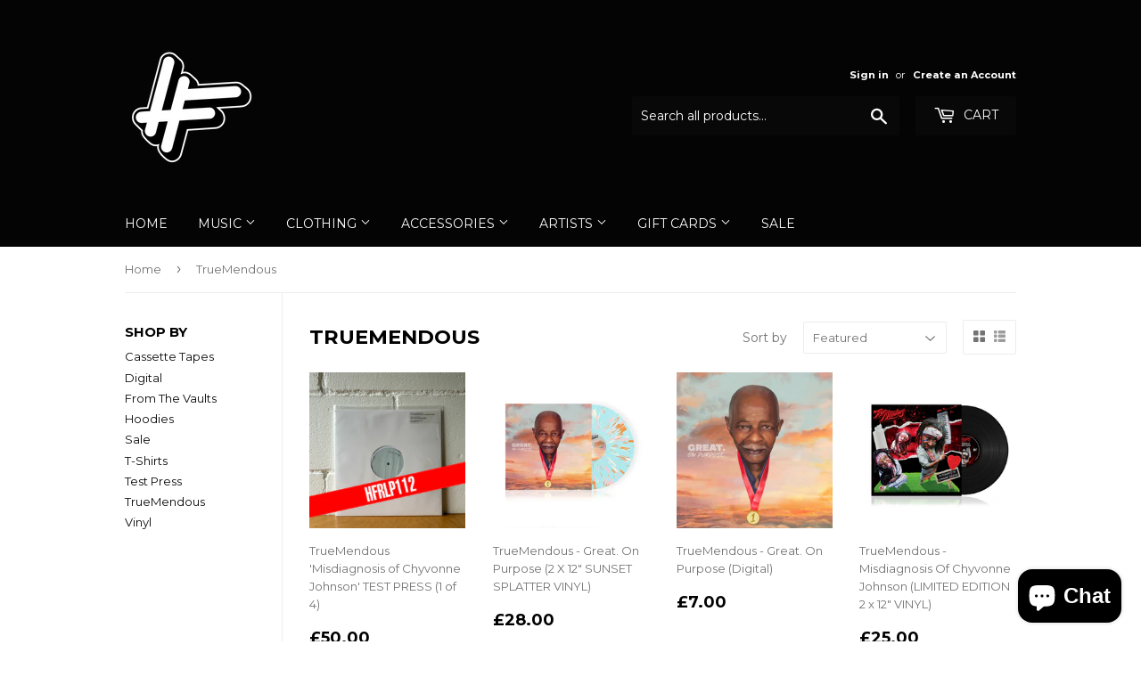

--- FILE ---
content_type: text/html; charset=utf-8
request_url: https://shop.high-focus.com/collections/truemendous
body_size: 36599
content:
<!doctype html>
<!--[if lt IE 7]><html class="no-js lt-ie9 lt-ie8 lt-ie7" lang="en"> <![endif]-->
<!--[if IE 7]><html class="no-js lt-ie9 lt-ie8" lang="en"> <![endif]-->
<!--[if IE 8]><html class="no-js lt-ie9" lang="en"> <![endif]-->
<!--[if IE 9 ]><html class="ie9 no-js"> <![endif]-->
<!--[if (gt IE 9)|!(IE)]><!--> <html class="no-touch no-js"> <!--<![endif]-->
<head>

  <!-- Basic page needs ================================================== -->
  <meta charset="utf-8">
  <meta http-equiv="X-UA-Compatible" content="IE=edge,chrome=1">

  
  <link rel="shortcut icon" href="//shop.high-focus.com/cdn/shop/files/HighFocusRecords-Logo-Outline_32x32.png?v=1684746090" type="image/png" />
  

  <!-- Title and description ================================================== -->
  <title>
  TrueMendous &ndash; High Focus Records Limited
  </title>


  

  <!-- Product meta ================================================== -->
  
<meta property="og:site_name" content="High Focus Records Limited">
<meta property="og:url" content="https://shop.high-focus.com/collections/truemendous">
<meta property="og:title" content="TrueMendous">
<meta property="og:type" content="website">
<meta property="og:description" content="The official store for High Focus Records, the UK's leading hip hop label. Home to The Four Owls, Ocean Wisdom, Dirty Dike, Jam Baxter & more...">




  <meta name="twitter:card" content="summary">

<meta name="twitter:title" content="TrueMendous">
<meta name="twitter:description" content="The official store for High Focus Records, the UK's leading hip hop label. Home to The Four Owls, Ocean Wisdom, Dirty Dike, Jam Baxter & more...">


  <!-- Helpers ================================================== -->
  <link rel="canonical" href="https://shop.high-focus.com/collections/truemendous">
  <meta name="viewport" content="width=device-width,initial-scale=1">

  <!-- CSS ================================================== -->
  <link href="//shop.high-focus.com/cdn/shop/t/4/assets/theme.scss.css?v=181175180919110787871764636327" rel="stylesheet" type="text/css" media="all" />
  
  
  
  <link href="//fonts.googleapis.com/css?family=Montserrat:400,700" rel="stylesheet" type="text/css" media="all" />


  


  



  <!-- Header hook for plugins ================================================== -->
  <script>window.performance && window.performance.mark && window.performance.mark('shopify.content_for_header.start');</script><meta name="facebook-domain-verification" content="e9ln4sr0sv4gmymq1r7aznqr4z3wzm">
<meta name="google-site-verification" content="A_PPX3BQflLHUzrRUe6ZPnlEeldJo7xP3Qyna-PIdQY">
<meta id="shopify-digital-wallet" name="shopify-digital-wallet" content="/17728243/digital_wallets/dialog">
<meta name="shopify-checkout-api-token" content="97cada93fea54e51eae2721def32fdd8">
<meta id="in-context-paypal-metadata" data-shop-id="17728243" data-venmo-supported="false" data-environment="production" data-locale="en_US" data-paypal-v4="true" data-currency="GBP">
<link rel="alternate" type="application/atom+xml" title="Feed" href="/collections/truemendous.atom" />
<link rel="alternate" type="application/json+oembed" href="https://shop.high-focus.com/collections/truemendous.oembed">
<script async="async" src="/checkouts/internal/preloads.js?locale=en-GB"></script>
<link rel="preconnect" href="https://shop.app" crossorigin="anonymous">
<script async="async" src="https://shop.app/checkouts/internal/preloads.js?locale=en-GB&shop_id=17728243" crossorigin="anonymous"></script>
<script id="apple-pay-shop-capabilities" type="application/json">{"shopId":17728243,"countryCode":"GB","currencyCode":"GBP","merchantCapabilities":["supports3DS"],"merchantId":"gid:\/\/shopify\/Shop\/17728243","merchantName":"High Focus Records Limited","requiredBillingContactFields":["postalAddress","email","phone"],"requiredShippingContactFields":["postalAddress","email","phone"],"shippingType":"shipping","supportedNetworks":["visa","maestro","masterCard","amex","discover","elo"],"total":{"type":"pending","label":"High Focus Records Limited","amount":"1.00"},"shopifyPaymentsEnabled":true,"supportsSubscriptions":true}</script>
<script id="shopify-features" type="application/json">{"accessToken":"97cada93fea54e51eae2721def32fdd8","betas":["rich-media-storefront-analytics"],"domain":"shop.high-focus.com","predictiveSearch":true,"shopId":17728243,"locale":"en"}</script>
<script>var Shopify = Shopify || {};
Shopify.shop = "high-focus-records.myshopify.com";
Shopify.locale = "en";
Shopify.currency = {"active":"GBP","rate":"1.0"};
Shopify.country = "GB";
Shopify.theme = {"name":"Supply","id":168098122,"schema_name":"Supply","schema_version":"2.0.5","theme_store_id":679,"role":"main"};
Shopify.theme.handle = "null";
Shopify.theme.style = {"id":null,"handle":null};
Shopify.cdnHost = "shop.high-focus.com/cdn";
Shopify.routes = Shopify.routes || {};
Shopify.routes.root = "/";</script>
<script type="module">!function(o){(o.Shopify=o.Shopify||{}).modules=!0}(window);</script>
<script>!function(o){function n(){var o=[];function n(){o.push(Array.prototype.slice.apply(arguments))}return n.q=o,n}var t=o.Shopify=o.Shopify||{};t.loadFeatures=n(),t.autoloadFeatures=n()}(window);</script>
<script>
  window.ShopifyPay = window.ShopifyPay || {};
  window.ShopifyPay.apiHost = "shop.app\/pay";
  window.ShopifyPay.redirectState = null;
</script>
<script id="shop-js-analytics" type="application/json">{"pageType":"collection"}</script>
<script defer="defer" async type="module" src="//shop.high-focus.com/cdn/shopifycloud/shop-js/modules/v2/client.init-shop-cart-sync_BApSsMSl.en.esm.js"></script>
<script defer="defer" async type="module" src="//shop.high-focus.com/cdn/shopifycloud/shop-js/modules/v2/chunk.common_CBoos6YZ.esm.js"></script>
<script type="module">
  await import("//shop.high-focus.com/cdn/shopifycloud/shop-js/modules/v2/client.init-shop-cart-sync_BApSsMSl.en.esm.js");
await import("//shop.high-focus.com/cdn/shopifycloud/shop-js/modules/v2/chunk.common_CBoos6YZ.esm.js");

  window.Shopify.SignInWithShop?.initShopCartSync?.({"fedCMEnabled":true,"windoidEnabled":true});

</script>
<script>
  window.Shopify = window.Shopify || {};
  if (!window.Shopify.featureAssets) window.Shopify.featureAssets = {};
  window.Shopify.featureAssets['shop-js'] = {"shop-cart-sync":["modules/v2/client.shop-cart-sync_DJczDl9f.en.esm.js","modules/v2/chunk.common_CBoos6YZ.esm.js"],"init-fed-cm":["modules/v2/client.init-fed-cm_BzwGC0Wi.en.esm.js","modules/v2/chunk.common_CBoos6YZ.esm.js"],"init-windoid":["modules/v2/client.init-windoid_BS26ThXS.en.esm.js","modules/v2/chunk.common_CBoos6YZ.esm.js"],"shop-cash-offers":["modules/v2/client.shop-cash-offers_DthCPNIO.en.esm.js","modules/v2/chunk.common_CBoos6YZ.esm.js","modules/v2/chunk.modal_Bu1hFZFC.esm.js"],"shop-button":["modules/v2/client.shop-button_D_JX508o.en.esm.js","modules/v2/chunk.common_CBoos6YZ.esm.js"],"init-shop-email-lookup-coordinator":["modules/v2/client.init-shop-email-lookup-coordinator_DFwWcvrS.en.esm.js","modules/v2/chunk.common_CBoos6YZ.esm.js"],"shop-toast-manager":["modules/v2/client.shop-toast-manager_tEhgP2F9.en.esm.js","modules/v2/chunk.common_CBoos6YZ.esm.js"],"shop-login-button":["modules/v2/client.shop-login-button_DwLgFT0K.en.esm.js","modules/v2/chunk.common_CBoos6YZ.esm.js","modules/v2/chunk.modal_Bu1hFZFC.esm.js"],"avatar":["modules/v2/client.avatar_BTnouDA3.en.esm.js"],"init-shop-cart-sync":["modules/v2/client.init-shop-cart-sync_BApSsMSl.en.esm.js","modules/v2/chunk.common_CBoos6YZ.esm.js"],"pay-button":["modules/v2/client.pay-button_BuNmcIr_.en.esm.js","modules/v2/chunk.common_CBoos6YZ.esm.js"],"init-shop-for-new-customer-accounts":["modules/v2/client.init-shop-for-new-customer-accounts_DrjXSI53.en.esm.js","modules/v2/client.shop-login-button_DwLgFT0K.en.esm.js","modules/v2/chunk.common_CBoos6YZ.esm.js","modules/v2/chunk.modal_Bu1hFZFC.esm.js"],"init-customer-accounts-sign-up":["modules/v2/client.init-customer-accounts-sign-up_TlVCiykN.en.esm.js","modules/v2/client.shop-login-button_DwLgFT0K.en.esm.js","modules/v2/chunk.common_CBoos6YZ.esm.js","modules/v2/chunk.modal_Bu1hFZFC.esm.js"],"shop-follow-button":["modules/v2/client.shop-follow-button_C5D3XtBb.en.esm.js","modules/v2/chunk.common_CBoos6YZ.esm.js","modules/v2/chunk.modal_Bu1hFZFC.esm.js"],"checkout-modal":["modules/v2/client.checkout-modal_8TC_1FUY.en.esm.js","modules/v2/chunk.common_CBoos6YZ.esm.js","modules/v2/chunk.modal_Bu1hFZFC.esm.js"],"init-customer-accounts":["modules/v2/client.init-customer-accounts_C0Oh2ljF.en.esm.js","modules/v2/client.shop-login-button_DwLgFT0K.en.esm.js","modules/v2/chunk.common_CBoos6YZ.esm.js","modules/v2/chunk.modal_Bu1hFZFC.esm.js"],"lead-capture":["modules/v2/client.lead-capture_Cq0gfm7I.en.esm.js","modules/v2/chunk.common_CBoos6YZ.esm.js","modules/v2/chunk.modal_Bu1hFZFC.esm.js"],"shop-login":["modules/v2/client.shop-login_BmtnoEUo.en.esm.js","modules/v2/chunk.common_CBoos6YZ.esm.js","modules/v2/chunk.modal_Bu1hFZFC.esm.js"],"payment-terms":["modules/v2/client.payment-terms_BHOWV7U_.en.esm.js","modules/v2/chunk.common_CBoos6YZ.esm.js","modules/v2/chunk.modal_Bu1hFZFC.esm.js"]};
</script>
<script>(function() {
  var isLoaded = false;
  function asyncLoad() {
    if (isLoaded) return;
    isLoaded = true;
    var urls = ["\/\/cool-image-magnifier.product-image-zoom.com\/js\/core\/main.min.js?timestamp=1652342130\u0026shop=high-focus-records.myshopify.com","https:\/\/chimpstatic.com\/mcjs-connected\/js\/users\/72f6aff3e69f5396e9d630e2f\/a7630f5a200740b8b8034323b.js?shop=high-focus-records.myshopify.com","https:\/\/cdn.shopify.com\/s\/files\/1\/0449\/2568\/1820\/t\/4\/assets\/booster_currency.js?v=1624978055\u0026shop=high-focus-records.myshopify.com","https:\/\/cdn.shopify.com\/s\/files\/1\/0449\/2568\/1820\/t\/4\/assets\/booster_currency.js?v=1624978055\u0026shop=high-focus-records.myshopify.com","https:\/\/cdn-spurit.com\/all-apps\/thank-you-pao-page.js?shop=high-focus-records.myshopify.com"];
    for (var i = 0; i < urls.length; i++) {
      var s = document.createElement('script');
      s.type = 'text/javascript';
      s.async = true;
      s.src = urls[i];
      var x = document.getElementsByTagName('script')[0];
      x.parentNode.insertBefore(s, x);
    }
  };
  if(window.attachEvent) {
    window.attachEvent('onload', asyncLoad);
  } else {
    window.addEventListener('load', asyncLoad, false);
  }
})();</script>
<script id="__st">var __st={"a":17728243,"offset":0,"reqid":"c6dbea92-2a12-4e9c-a67e-1e17dbe4d396-1768889593","pageurl":"shop.high-focus.com\/collections\/truemendous","u":"065b4d18073d","p":"collection","rtyp":"collection","rid":156572745822};</script>
<script>window.ShopifyPaypalV4VisibilityTracking = true;</script>
<script id="captcha-bootstrap">!function(){'use strict';const t='contact',e='account',n='new_comment',o=[[t,t],['blogs',n],['comments',n],[t,'customer']],c=[[e,'customer_login'],[e,'guest_login'],[e,'recover_customer_password'],[e,'create_customer']],r=t=>t.map((([t,e])=>`form[action*='/${t}']:not([data-nocaptcha='true']) input[name='form_type'][value='${e}']`)).join(','),a=t=>()=>t?[...document.querySelectorAll(t)].map((t=>t.form)):[];function s(){const t=[...o],e=r(t);return a(e)}const i='password',u='form_key',d=['recaptcha-v3-token','g-recaptcha-response','h-captcha-response',i],f=()=>{try{return window.sessionStorage}catch{return}},m='__shopify_v',_=t=>t.elements[u];function p(t,e,n=!1){try{const o=window.sessionStorage,c=JSON.parse(o.getItem(e)),{data:r}=function(t){const{data:e,action:n}=t;return t[m]||n?{data:e,action:n}:{data:t,action:n}}(c);for(const[e,n]of Object.entries(r))t.elements[e]&&(t.elements[e].value=n);n&&o.removeItem(e)}catch(o){console.error('form repopulation failed',{error:o})}}const l='form_type',E='cptcha';function T(t){t.dataset[E]=!0}const w=window,h=w.document,L='Shopify',v='ce_forms',y='captcha';let A=!1;((t,e)=>{const n=(g='f06e6c50-85a8-45c8-87d0-21a2b65856fe',I='https://cdn.shopify.com/shopifycloud/storefront-forms-hcaptcha/ce_storefront_forms_captcha_hcaptcha.v1.5.2.iife.js',D={infoText:'Protected by hCaptcha',privacyText:'Privacy',termsText:'Terms'},(t,e,n)=>{const o=w[L][v],c=o.bindForm;if(c)return c(t,g,e,D).then(n);var r;o.q.push([[t,g,e,D],n]),r=I,A||(h.body.append(Object.assign(h.createElement('script'),{id:'captcha-provider',async:!0,src:r})),A=!0)});var g,I,D;w[L]=w[L]||{},w[L][v]=w[L][v]||{},w[L][v].q=[],w[L][y]=w[L][y]||{},w[L][y].protect=function(t,e){n(t,void 0,e),T(t)},Object.freeze(w[L][y]),function(t,e,n,w,h,L){const[v,y,A,g]=function(t,e,n){const i=e?o:[],u=t?c:[],d=[...i,...u],f=r(d),m=r(i),_=r(d.filter((([t,e])=>n.includes(e))));return[a(f),a(m),a(_),s()]}(w,h,L),I=t=>{const e=t.target;return e instanceof HTMLFormElement?e:e&&e.form},D=t=>v().includes(t);t.addEventListener('submit',(t=>{const e=I(t);if(!e)return;const n=D(e)&&!e.dataset.hcaptchaBound&&!e.dataset.recaptchaBound,o=_(e),c=g().includes(e)&&(!o||!o.value);(n||c)&&t.preventDefault(),c&&!n&&(function(t){try{if(!f())return;!function(t){const e=f();if(!e)return;const n=_(t);if(!n)return;const o=n.value;o&&e.removeItem(o)}(t);const e=Array.from(Array(32),(()=>Math.random().toString(36)[2])).join('');!function(t,e){_(t)||t.append(Object.assign(document.createElement('input'),{type:'hidden',name:u})),t.elements[u].value=e}(t,e),function(t,e){const n=f();if(!n)return;const o=[...t.querySelectorAll(`input[type='${i}']`)].map((({name:t})=>t)),c=[...d,...o],r={};for(const[a,s]of new FormData(t).entries())c.includes(a)||(r[a]=s);n.setItem(e,JSON.stringify({[m]:1,action:t.action,data:r}))}(t,e)}catch(e){console.error('failed to persist form',e)}}(e),e.submit())}));const S=(t,e)=>{t&&!t.dataset[E]&&(n(t,e.some((e=>e===t))),T(t))};for(const o of['focusin','change'])t.addEventListener(o,(t=>{const e=I(t);D(e)&&S(e,y())}));const B=e.get('form_key'),M=e.get(l),P=B&&M;t.addEventListener('DOMContentLoaded',(()=>{const t=y();if(P)for(const e of t)e.elements[l].value===M&&p(e,B);[...new Set([...A(),...v().filter((t=>'true'===t.dataset.shopifyCaptcha))])].forEach((e=>S(e,t)))}))}(h,new URLSearchParams(w.location.search),n,t,e,['guest_login'])})(!0,!0)}();</script>
<script integrity="sha256-4kQ18oKyAcykRKYeNunJcIwy7WH5gtpwJnB7kiuLZ1E=" data-source-attribution="shopify.loadfeatures" defer="defer" src="//shop.high-focus.com/cdn/shopifycloud/storefront/assets/storefront/load_feature-a0a9edcb.js" crossorigin="anonymous"></script>
<script crossorigin="anonymous" defer="defer" src="//shop.high-focus.com/cdn/shopifycloud/storefront/assets/shopify_pay/storefront-65b4c6d7.js?v=20250812"></script>
<script data-source-attribution="shopify.dynamic_checkout.dynamic.init">var Shopify=Shopify||{};Shopify.PaymentButton=Shopify.PaymentButton||{isStorefrontPortableWallets:!0,init:function(){window.Shopify.PaymentButton.init=function(){};var t=document.createElement("script");t.src="https://shop.high-focus.com/cdn/shopifycloud/portable-wallets/latest/portable-wallets.en.js",t.type="module",document.head.appendChild(t)}};
</script>
<script data-source-attribution="shopify.dynamic_checkout.buyer_consent">
  function portableWalletsHideBuyerConsent(e){var t=document.getElementById("shopify-buyer-consent"),n=document.getElementById("shopify-subscription-policy-button");t&&n&&(t.classList.add("hidden"),t.setAttribute("aria-hidden","true"),n.removeEventListener("click",e))}function portableWalletsShowBuyerConsent(e){var t=document.getElementById("shopify-buyer-consent"),n=document.getElementById("shopify-subscription-policy-button");t&&n&&(t.classList.remove("hidden"),t.removeAttribute("aria-hidden"),n.addEventListener("click",e))}window.Shopify?.PaymentButton&&(window.Shopify.PaymentButton.hideBuyerConsent=portableWalletsHideBuyerConsent,window.Shopify.PaymentButton.showBuyerConsent=portableWalletsShowBuyerConsent);
</script>
<script data-source-attribution="shopify.dynamic_checkout.cart.bootstrap">document.addEventListener("DOMContentLoaded",(function(){function t(){return document.querySelector("shopify-accelerated-checkout-cart, shopify-accelerated-checkout")}if(t())Shopify.PaymentButton.init();else{new MutationObserver((function(e,n){t()&&(Shopify.PaymentButton.init(),n.disconnect())})).observe(document.body,{childList:!0,subtree:!0})}}));
</script>
<link id="shopify-accelerated-checkout-styles" rel="stylesheet" media="screen" href="https://shop.high-focus.com/cdn/shopifycloud/portable-wallets/latest/accelerated-checkout-backwards-compat.css" crossorigin="anonymous">
<style id="shopify-accelerated-checkout-cart">
        #shopify-buyer-consent {
  margin-top: 1em;
  display: inline-block;
  width: 100%;
}

#shopify-buyer-consent.hidden {
  display: none;
}

#shopify-subscription-policy-button {
  background: none;
  border: none;
  padding: 0;
  text-decoration: underline;
  font-size: inherit;
  cursor: pointer;
}

#shopify-subscription-policy-button::before {
  box-shadow: none;
}

      </style>

<script>window.performance && window.performance.mark && window.performance.mark('shopify.content_for_header.end');</script>

  

<!--[if lt IE 9]>
<script src="//cdnjs.cloudflare.com/ajax/libs/html5shiv/3.7.2/html5shiv.min.js" type="text/javascript"></script>
<script src="//shop.high-focus.com/cdn/shop/t/4/assets/respond.min.js?v=1485" type="text/javascript"></script>
<link href="//shop.high-focus.com/cdn/shop/t/4/assets/respond-proxy.html" id="respond-proxy" rel="respond-proxy" />
<link href="//shop.high-focus.com/search?q=3e1d8c82477e90958ffd58fbcca727d3" id="respond-redirect" rel="respond-redirect" />
<script src="//shop.high-focus.com/search?q=3e1d8c82477e90958ffd58fbcca727d3" type="text/javascript"></script>
<![endif]-->
<!--[if (lte IE 9) ]><script src="//shop.high-focus.com/cdn/shop/t/4/assets/match-media.min.js?v=1485" type="text/javascript"></script><![endif]-->


  
  

  <script src="//ajax.googleapis.com/ajax/libs/jquery/1.11.0/jquery.min.js" type="text/javascript"></script>


  <!--[if (gt IE 9)|!(IE)]><!--><script src="//shop.high-focus.com/cdn/shop/t/4/assets/vendor.js?v=77006336269012142731486659192" defer="defer"></script><!--<![endif]-->
  <!--[if lte IE 9]><script src="//shop.high-focus.com/cdn/shop/t/4/assets/vendor.js?v=77006336269012142731486659192"></script><![endif]-->

  <!--[if (gt IE 9)|!(IE)]><!--><script src="//shop.high-focus.com/cdn/shop/t/4/assets/theme.js?v=4407056546981983751489521899" defer="defer"></script><!--<![endif]-->
  <!--[if lte IE 9]><script src="//shop.high-focus.com/cdn/shop/t/4/assets/theme.js?v=4407056546981983751489521899"></script><![endif]-->



<script src="https://cdn.shopify.com/extensions/019ba1fd-d39b-7fca-92c2-cfa883e82613/globo-color-swatch-213/assets/globoswatch.js" type="text/javascript" defer="defer"></script>
<script src="https://cdn.shopify.com/extensions/e4b3a77b-20c9-4161-b1bb-deb87046128d/inbox-1253/assets/inbox-chat-loader.js" type="text/javascript" defer="defer"></script>
<script src="https://cdn.shopify.com/extensions/a9a32278-85fd-435d-a2e4-15afbc801656/nova-multi-currency-converter-1/assets/nova-cur-app-embed.js" type="text/javascript" defer="defer"></script>
<link href="https://cdn.shopify.com/extensions/a9a32278-85fd-435d-a2e4-15afbc801656/nova-multi-currency-converter-1/assets/nova-cur.css" rel="stylesheet" type="text/css" media="all">
<meta property="og:image" content="https://cdn.shopify.com/s/files/1/1772/8243/files/HighFocusRecords-Logo-Outline_3adc5f3c-f195-4ab5-b42d-1be07d128007.png?height=628&pad_color=fff&v=1691053811&width=1200" />
<meta property="og:image:secure_url" content="https://cdn.shopify.com/s/files/1/1772/8243/files/HighFocusRecords-Logo-Outline_3adc5f3c-f195-4ab5-b42d-1be07d128007.png?height=628&pad_color=fff&v=1691053811&width=1200" />
<meta property="og:image:width" content="1200" />
<meta property="og:image:height" content="628" />
<link href="https://monorail-edge.shopifysvc.com" rel="dns-prefetch">
<script>(function(){if ("sendBeacon" in navigator && "performance" in window) {try {var session_token_from_headers = performance.getEntriesByType('navigation')[0].serverTiming.find(x => x.name == '_s').description;} catch {var session_token_from_headers = undefined;}var session_cookie_matches = document.cookie.match(/_shopify_s=([^;]*)/);var session_token_from_cookie = session_cookie_matches && session_cookie_matches.length === 2 ? session_cookie_matches[1] : "";var session_token = session_token_from_headers || session_token_from_cookie || "";function handle_abandonment_event(e) {var entries = performance.getEntries().filter(function(entry) {return /monorail-edge.shopifysvc.com/.test(entry.name);});if (!window.abandonment_tracked && entries.length === 0) {window.abandonment_tracked = true;var currentMs = Date.now();var navigation_start = performance.timing.navigationStart;var payload = {shop_id: 17728243,url: window.location.href,navigation_start,duration: currentMs - navigation_start,session_token,page_type: "collection"};window.navigator.sendBeacon("https://monorail-edge.shopifysvc.com/v1/produce", JSON.stringify({schema_id: "online_store_buyer_site_abandonment/1.1",payload: payload,metadata: {event_created_at_ms: currentMs,event_sent_at_ms: currentMs}}));}}window.addEventListener('pagehide', handle_abandonment_event);}}());</script>
<script id="web-pixels-manager-setup">(function e(e,d,r,n,o){if(void 0===o&&(o={}),!Boolean(null===(a=null===(i=window.Shopify)||void 0===i?void 0:i.analytics)||void 0===a?void 0:a.replayQueue)){var i,a;window.Shopify=window.Shopify||{};var t=window.Shopify;t.analytics=t.analytics||{};var s=t.analytics;s.replayQueue=[],s.publish=function(e,d,r){return s.replayQueue.push([e,d,r]),!0};try{self.performance.mark("wpm:start")}catch(e){}var l=function(){var e={modern:/Edge?\/(1{2}[4-9]|1[2-9]\d|[2-9]\d{2}|\d{4,})\.\d+(\.\d+|)|Firefox\/(1{2}[4-9]|1[2-9]\d|[2-9]\d{2}|\d{4,})\.\d+(\.\d+|)|Chrom(ium|e)\/(9{2}|\d{3,})\.\d+(\.\d+|)|(Maci|X1{2}).+ Version\/(15\.\d+|(1[6-9]|[2-9]\d|\d{3,})\.\d+)([,.]\d+|)( \(\w+\)|)( Mobile\/\w+|) Safari\/|Chrome.+OPR\/(9{2}|\d{3,})\.\d+\.\d+|(CPU[ +]OS|iPhone[ +]OS|CPU[ +]iPhone|CPU IPhone OS|CPU iPad OS)[ +]+(15[._]\d+|(1[6-9]|[2-9]\d|\d{3,})[._]\d+)([._]\d+|)|Android:?[ /-](13[3-9]|1[4-9]\d|[2-9]\d{2}|\d{4,})(\.\d+|)(\.\d+|)|Android.+Firefox\/(13[5-9]|1[4-9]\d|[2-9]\d{2}|\d{4,})\.\d+(\.\d+|)|Android.+Chrom(ium|e)\/(13[3-9]|1[4-9]\d|[2-9]\d{2}|\d{4,})\.\d+(\.\d+|)|SamsungBrowser\/([2-9]\d|\d{3,})\.\d+/,legacy:/Edge?\/(1[6-9]|[2-9]\d|\d{3,})\.\d+(\.\d+|)|Firefox\/(5[4-9]|[6-9]\d|\d{3,})\.\d+(\.\d+|)|Chrom(ium|e)\/(5[1-9]|[6-9]\d|\d{3,})\.\d+(\.\d+|)([\d.]+$|.*Safari\/(?![\d.]+ Edge\/[\d.]+$))|(Maci|X1{2}).+ Version\/(10\.\d+|(1[1-9]|[2-9]\d|\d{3,})\.\d+)([,.]\d+|)( \(\w+\)|)( Mobile\/\w+|) Safari\/|Chrome.+OPR\/(3[89]|[4-9]\d|\d{3,})\.\d+\.\d+|(CPU[ +]OS|iPhone[ +]OS|CPU[ +]iPhone|CPU IPhone OS|CPU iPad OS)[ +]+(10[._]\d+|(1[1-9]|[2-9]\d|\d{3,})[._]\d+)([._]\d+|)|Android:?[ /-](13[3-9]|1[4-9]\d|[2-9]\d{2}|\d{4,})(\.\d+|)(\.\d+|)|Mobile Safari.+OPR\/([89]\d|\d{3,})\.\d+\.\d+|Android.+Firefox\/(13[5-9]|1[4-9]\d|[2-9]\d{2}|\d{4,})\.\d+(\.\d+|)|Android.+Chrom(ium|e)\/(13[3-9]|1[4-9]\d|[2-9]\d{2}|\d{4,})\.\d+(\.\d+|)|Android.+(UC? ?Browser|UCWEB|U3)[ /]?(15\.([5-9]|\d{2,})|(1[6-9]|[2-9]\d|\d{3,})\.\d+)\.\d+|SamsungBrowser\/(5\.\d+|([6-9]|\d{2,})\.\d+)|Android.+MQ{2}Browser\/(14(\.(9|\d{2,})|)|(1[5-9]|[2-9]\d|\d{3,})(\.\d+|))(\.\d+|)|K[Aa][Ii]OS\/(3\.\d+|([4-9]|\d{2,})\.\d+)(\.\d+|)/},d=e.modern,r=e.legacy,n=navigator.userAgent;return n.match(d)?"modern":n.match(r)?"legacy":"unknown"}(),u="modern"===l?"modern":"legacy",c=(null!=n?n:{modern:"",legacy:""})[u],f=function(e){return[e.baseUrl,"/wpm","/b",e.hashVersion,"modern"===e.buildTarget?"m":"l",".js"].join("")}({baseUrl:d,hashVersion:r,buildTarget:u}),m=function(e){var d=e.version,r=e.bundleTarget,n=e.surface,o=e.pageUrl,i=e.monorailEndpoint;return{emit:function(e){var a=e.status,t=e.errorMsg,s=(new Date).getTime(),l=JSON.stringify({metadata:{event_sent_at_ms:s},events:[{schema_id:"web_pixels_manager_load/3.1",payload:{version:d,bundle_target:r,page_url:o,status:a,surface:n,error_msg:t},metadata:{event_created_at_ms:s}}]});if(!i)return console&&console.warn&&console.warn("[Web Pixels Manager] No Monorail endpoint provided, skipping logging."),!1;try{return self.navigator.sendBeacon.bind(self.navigator)(i,l)}catch(e){}var u=new XMLHttpRequest;try{return u.open("POST",i,!0),u.setRequestHeader("Content-Type","text/plain"),u.send(l),!0}catch(e){return console&&console.warn&&console.warn("[Web Pixels Manager] Got an unhandled error while logging to Monorail."),!1}}}}({version:r,bundleTarget:l,surface:e.surface,pageUrl:self.location.href,monorailEndpoint:e.monorailEndpoint});try{o.browserTarget=l,function(e){var d=e.src,r=e.async,n=void 0===r||r,o=e.onload,i=e.onerror,a=e.sri,t=e.scriptDataAttributes,s=void 0===t?{}:t,l=document.createElement("script"),u=document.querySelector("head"),c=document.querySelector("body");if(l.async=n,l.src=d,a&&(l.integrity=a,l.crossOrigin="anonymous"),s)for(var f in s)if(Object.prototype.hasOwnProperty.call(s,f))try{l.dataset[f]=s[f]}catch(e){}if(o&&l.addEventListener("load",o),i&&l.addEventListener("error",i),u)u.appendChild(l);else{if(!c)throw new Error("Did not find a head or body element to append the script");c.appendChild(l)}}({src:f,async:!0,onload:function(){if(!function(){var e,d;return Boolean(null===(d=null===(e=window.Shopify)||void 0===e?void 0:e.analytics)||void 0===d?void 0:d.initialized)}()){var d=window.webPixelsManager.init(e)||void 0;if(d){var r=window.Shopify.analytics;r.replayQueue.forEach((function(e){var r=e[0],n=e[1],o=e[2];d.publishCustomEvent(r,n,o)})),r.replayQueue=[],r.publish=d.publishCustomEvent,r.visitor=d.visitor,r.initialized=!0}}},onerror:function(){return m.emit({status:"failed",errorMsg:"".concat(f," has failed to load")})},sri:function(e){var d=/^sha384-[A-Za-z0-9+/=]+$/;return"string"==typeof e&&d.test(e)}(c)?c:"",scriptDataAttributes:o}),m.emit({status:"loading"})}catch(e){m.emit({status:"failed",errorMsg:(null==e?void 0:e.message)||"Unknown error"})}}})({shopId: 17728243,storefrontBaseUrl: "https://shop.high-focus.com",extensionsBaseUrl: "https://extensions.shopifycdn.com/cdn/shopifycloud/web-pixels-manager",monorailEndpoint: "https://monorail-edge.shopifysvc.com/unstable/produce_batch",surface: "storefront-renderer",enabledBetaFlags: ["2dca8a86"],webPixelsConfigList: [{"id":"528515321","configuration":"{\"config\":\"{\\\"google_tag_ids\\\":[\\\"GT-TX52GNP\\\"],\\\"target_country\\\":\\\"GB\\\",\\\"gtag_events\\\":[{\\\"type\\\":\\\"view_item\\\",\\\"action_label\\\":\\\"MC-6QS1QLV12E\\\"},{\\\"type\\\":\\\"purchase\\\",\\\"action_label\\\":\\\"MC-6QS1QLV12E\\\"},{\\\"type\\\":\\\"page_view\\\",\\\"action_label\\\":\\\"MC-6QS1QLV12E\\\"}],\\\"enable_monitoring_mode\\\":false}\"}","eventPayloadVersion":"v1","runtimeContext":"OPEN","scriptVersion":"b2a88bafab3e21179ed38636efcd8a93","type":"APP","apiClientId":1780363,"privacyPurposes":[],"dataSharingAdjustments":{"protectedCustomerApprovalScopes":["read_customer_address","read_customer_email","read_customer_name","read_customer_personal_data","read_customer_phone"]}},{"id":"408158457","configuration":"{\"pixelCode\":\"CNO6CURC77UCQ7C11RPG\"}","eventPayloadVersion":"v1","runtimeContext":"STRICT","scriptVersion":"22e92c2ad45662f435e4801458fb78cc","type":"APP","apiClientId":4383523,"privacyPurposes":["ANALYTICS","MARKETING","SALE_OF_DATA"],"dataSharingAdjustments":{"protectedCustomerApprovalScopes":["read_customer_address","read_customer_email","read_customer_name","read_customer_personal_data","read_customer_phone"]}},{"id":"219709689","configuration":"{\"pixel_id\":\"599918094544422\",\"pixel_type\":\"facebook_pixel\",\"metaapp_system_user_token\":\"-\"}","eventPayloadVersion":"v1","runtimeContext":"OPEN","scriptVersion":"ca16bc87fe92b6042fbaa3acc2fbdaa6","type":"APP","apiClientId":2329312,"privacyPurposes":["ANALYTICS","MARKETING","SALE_OF_DATA"],"dataSharingAdjustments":{"protectedCustomerApprovalScopes":["read_customer_address","read_customer_email","read_customer_name","read_customer_personal_data","read_customer_phone"]}},{"id":"165052802","eventPayloadVersion":"v1","runtimeContext":"LAX","scriptVersion":"1","type":"CUSTOM","privacyPurposes":["MARKETING"],"name":"Meta pixel (migrated)"},{"id":"shopify-app-pixel","configuration":"{}","eventPayloadVersion":"v1","runtimeContext":"STRICT","scriptVersion":"0450","apiClientId":"shopify-pixel","type":"APP","privacyPurposes":["ANALYTICS","MARKETING"]},{"id":"shopify-custom-pixel","eventPayloadVersion":"v1","runtimeContext":"LAX","scriptVersion":"0450","apiClientId":"shopify-pixel","type":"CUSTOM","privacyPurposes":["ANALYTICS","MARKETING"]}],isMerchantRequest: false,initData: {"shop":{"name":"High Focus Records Limited","paymentSettings":{"currencyCode":"GBP"},"myshopifyDomain":"high-focus-records.myshopify.com","countryCode":"GB","storefrontUrl":"https:\/\/shop.high-focus.com"},"customer":null,"cart":null,"checkout":null,"productVariants":[],"purchasingCompany":null},},"https://shop.high-focus.com/cdn","fcfee988w5aeb613cpc8e4bc33m6693e112",{"modern":"","legacy":""},{"shopId":"17728243","storefrontBaseUrl":"https:\/\/shop.high-focus.com","extensionBaseUrl":"https:\/\/extensions.shopifycdn.com\/cdn\/shopifycloud\/web-pixels-manager","surface":"storefront-renderer","enabledBetaFlags":"[\"2dca8a86\"]","isMerchantRequest":"false","hashVersion":"fcfee988w5aeb613cpc8e4bc33m6693e112","publish":"custom","events":"[[\"page_viewed\",{}],[\"collection_viewed\",{\"collection\":{\"id\":\"156572745822\",\"title\":\"TrueMendous\",\"productVariants\":[{\"price\":{\"amount\":50.0,\"currencyCode\":\"GBP\"},\"product\":{\"title\":\"TrueMendous 'Misdiagnosis of Chyvonne Johnson' TEST PRESS (1 of 4)\",\"vendor\":\"High Focus Records\",\"id\":\"15014165152130\",\"untranslatedTitle\":\"TrueMendous 'Misdiagnosis of Chyvonne Johnson' TEST PRESS (1 of 4)\",\"url\":\"\/products\/hfrfp050-truemendous-misdiagnosis-of-chyvonne-johnson-test-press\",\"type\":\"Vinyl\"},\"id\":\"55330518991234\",\"image\":{\"src\":\"\/\/shop.high-focus.com\/cdn\/shop\/files\/HFRLP112-Banner.jpg?v=1750874025\"},\"sku\":\"HFRTP050\",\"title\":\"Default Title\",\"untranslatedTitle\":\"Default Title\"},{\"price\":{\"amount\":28.0,\"currencyCode\":\"GBP\"},\"product\":{\"title\":\"TrueMendous - Great. On Purpose (2 X 12\\\" SUNSET SPLATTER VINYL)\",\"vendor\":\"High Focus Records\",\"id\":\"7803805925625\",\"untranslatedTitle\":\"TrueMendous - Great. On Purpose (2 X 12\\\" SUNSET SPLATTER VINYL)\",\"url\":\"\/products\/truemendous-great-on-purpose-vinyl\",\"type\":\"Vinyl\"},\"id\":\"43424583188729\",\"image\":{\"src\":\"\/\/shop.high-focus.com\/cdn\/shop\/products\/Great.OnPurpose-VinylFront.jpg?v=1666182890\"},\"sku\":\"HFRLP130\",\"title\":\"Default Title\",\"untranslatedTitle\":\"Default Title\"},{\"price\":{\"amount\":7.0,\"currencyCode\":\"GBP\"},\"product\":{\"title\":\"TrueMendous - Great. On Purpose (Digital)\",\"vendor\":\"High Focus Records\",\"id\":\"7798749724921\",\"untranslatedTitle\":\"TrueMendous - Great. On Purpose (Digital)\",\"url\":\"\/products\/truemendous-great-on-purpose-digital\",\"type\":\"Digital Download\"},\"id\":\"43408825614585\",\"image\":{\"src\":\"\/\/shop.high-focus.com\/cdn\/shop\/products\/TrueMendous-GreatOnPurpose-AlbumCoverDIGI1440.jpg?v=1665673881\"},\"sku\":\"HFRDA797\",\"title\":\"Default Title\",\"untranslatedTitle\":\"Default Title\"},{\"price\":{\"amount\":25.0,\"currencyCode\":\"GBP\"},\"product\":{\"title\":\"TrueMendous - Misdiagnosis Of Chyvonne Johnson (LIMITED EDITION 2 x 12\\\" VINYL)\",\"vendor\":\"High Focus Records\",\"id\":\"6151845937333\",\"untranslatedTitle\":\"TrueMendous - Misdiagnosis Of Chyvonne Johnson (LIMITED EDITION 2 x 12\\\" VINYL)\",\"url\":\"\/products\/truemendous-misdiagnosis-of-chyvonne-johnson-limited-edition-vinyl\",\"type\":\"Vinyl\"},\"id\":\"37847994794165\",\"image\":{\"src\":\"\/\/shop.high-focus.com\/cdn\/shop\/products\/Truemendous_VinylFrontcopy.jpg?v=1641559332\"},\"sku\":\"HFRLP112\",\"title\":\"Default Title\",\"untranslatedTitle\":\"Default Title\"},{\"price\":{\"amount\":7.0,\"currencyCode\":\"GBP\"},\"product\":{\"title\":\"TrueMendous - Misdiagnosis Of Chyvonne Johnson (Digital)\",\"vendor\":\"High Focus Records\",\"id\":\"6152128069813\",\"untranslatedTitle\":\"TrueMendous - Misdiagnosis Of Chyvonne Johnson (Digital)\",\"url\":\"\/products\/truemendous-misdiagnosis-of-chyvonne-johnson-digital\",\"type\":\"Digital Download\"},\"id\":\"37849104580789\",\"image\":{\"src\":\"\/\/shop.high-focus.com\/cdn\/shop\/products\/Truemendous-MDOCJ-frontcover1440x1440_f3f57786-4678-4269-af20-c21e1e62ceb0.jpg?v=1607442729\"},\"sku\":\"HFRDA716\",\"title\":\"MP3\",\"untranslatedTitle\":\"MP3\"},{\"price\":{\"amount\":35.0,\"currencyCode\":\"GBP\"},\"product\":{\"title\":\"TrueMendous - 'Misdiagnosis of Chyvonne Johnson' Hoodie\",\"vendor\":\"High Focus\",\"id\":\"6571886575797\",\"untranslatedTitle\":\"TrueMendous - 'Misdiagnosis of Chyvonne Johnson' Hoodie\",\"url\":\"\/products\/truemendous-misdiagnosis-of-chyvonne-johnson-hoodie\",\"type\":\"Hoodie\"},\"id\":\"39399395655861\",\"image\":{\"src\":\"\/\/shop.high-focus.com\/cdn\/shop\/products\/Truemendous_Merch_HoodBack1.jpg?v=1615308727\"},\"sku\":\"HFCHOO191\",\"title\":\"S\",\"untranslatedTitle\":\"S\"},{\"price\":{\"amount\":20.0,\"currencyCode\":\"GBP\"},\"product\":{\"title\":\"TrueMendous - 'Misdiagnosis of Chyvonne Johnson' Tshirt \/\/ Black\",\"vendor\":\"High Focus\",\"id\":\"6571886739637\",\"untranslatedTitle\":\"TrueMendous - 'Misdiagnosis of Chyvonne Johnson' Tshirt \/\/ Black\",\"url\":\"\/products\/truemendous-misdiagnosis-of-chyvonne-johnson-tshirt\",\"type\":\"T Shirt\"},\"id\":\"39399377436853\",\"image\":{\"src\":\"\/\/shop.high-focus.com\/cdn\/shop\/products\/Truemendous_Merch_TshirtBack11.jpg?v=1615309779\"},\"sku\":\"HFCTEE495\",\"title\":\"S\",\"untranslatedTitle\":\"S\"},{\"price\":{\"amount\":18.0,\"currencyCode\":\"GBP\"},\"product\":{\"title\":\"TrueMendous - HUH? EP (LIMITED EDITION 12\\\" VINYL - EP)\",\"vendor\":\"High Focus Records\",\"id\":\"4447339479134\",\"untranslatedTitle\":\"TrueMendous - HUH? EP (LIMITED EDITION 12\\\" VINYL - EP)\",\"url\":\"\/products\/truemendous-huh-ep-limited-edition-vinyl\",\"type\":\"Vinyl\"},\"id\":\"31410687377502\",\"image\":{\"src\":\"\/\/shop.high-focus.com\/cdn\/shop\/products\/Truemendous_Vinyl_Front.jpg?v=1618847403\"},\"sku\":\"HFREP018\",\"title\":\"Default Title\",\"untranslatedTitle\":\"Default Title\"},{\"price\":{\"amount\":6.0,\"currencyCode\":\"GBP\"},\"product\":{\"title\":\"TrueMendous - HUH? EP (Digital)\",\"vendor\":\"High Focus Records\",\"id\":\"4447357665374\",\"untranslatedTitle\":\"TrueMendous - HUH? EP (Digital)\",\"url\":\"\/products\/truemendous-huh-ep-digital\",\"type\":\"Digital Download\"},\"id\":\"31410931794014\",\"image\":{\"src\":\"\/\/shop.high-focus.com\/cdn\/shop\/products\/TrueMendous_-_Huh_Artwork_1440x1440_90ab91a5-ca22-414d-ae8e-35d69d631de9.jpg?v=1582648422\"},\"sku\":\"HFRDA245\",\"title\":\"WAV\",\"untranslatedTitle\":\"WAV\"},{\"price\":{\"amount\":13.0,\"currencyCode\":\"GBP\"},\"product\":{\"title\":\"TrueMendous - Huh? (LIMITED EDITION TAPE)\",\"vendor\":\"High Focus Records\",\"id\":\"8083598573817\",\"untranslatedTitle\":\"TrueMendous - Huh? (LIMITED EDITION TAPE)\",\"url\":\"\/products\/truemendous-huh-limited-edition-tape\",\"type\":\"Cassette Tape\"},\"id\":\"44410135085305\",\"image\":{\"src\":\"\/\/shop.high-focus.com\/cdn\/shop\/files\/Truemendous_Tape_FrontandBAck.jpg?v=1707235451\"},\"sku\":\"HFRTC030\",\"title\":\"Default Title\",\"untranslatedTitle\":\"Default Title\"},{\"price\":{\"amount\":1.0,\"currencyCode\":\"GBP\"},\"product\":{\"title\":\"TrueMendous - In The World or Of The World? (Digital Download)\",\"vendor\":\"High Focus Records\",\"id\":\"7829685043449\",\"untranslatedTitle\":\"TrueMendous - In The World or Of The World? (Digital Download)\",\"url\":\"\/products\/truemendous-in-the-world-or-of-the-world-digital-download\",\"type\":\"Digital Download\"},\"id\":\"43500374098169\",\"image\":{\"src\":\"\/\/shop.high-focus.com\/cdn\/shop\/products\/InTheWorldorOfTheWorld-SingleCover.jpg?v=1668439732\"},\"sku\":\"HFRDA814\",\"title\":\"Default Title\",\"untranslatedTitle\":\"Default Title\"},{\"price\":{\"amount\":1.0,\"currencyCode\":\"GBP\"},\"product\":{\"title\":\"TrueMendous - Yourself or The World? (Feat. Skinnyman) [Digital Download]\",\"vendor\":\"High Focus Records\",\"id\":\"7789372276985\",\"untranslatedTitle\":\"TrueMendous - Yourself or The World? (Feat. Skinnyman) [Digital Download]\",\"url\":\"\/products\/truemendous-yourself-or-the-world-feat-skinnyman-digital-download\",\"type\":\"Digital Download\"},\"id\":\"43372380717305\",\"image\":{\"src\":\"\/\/shop.high-focus.com\/cdn\/shop\/products\/Yourselfortheworld-SingleCover-1440x1440.jpg?v=1664893206\"},\"sku\":\"HFRDA828\",\"title\":\"Default Title\",\"untranslatedTitle\":\"Default Title\"},{\"price\":{\"amount\":2.0,\"currencyCode\":\"GBP\"},\"product\":{\"title\":\"TrueMendous - Really Wanna Love x Still Don't Wanna (Digital Download)\",\"vendor\":\"High Focus Records\",\"id\":\"7762259706105\",\"untranslatedTitle\":\"TrueMendous - Really Wanna Love x Still Don't Wanna (Digital Download)\",\"url\":\"\/products\/truemendous-really-wanna-love-x-still-dont-wanna-digital-download\",\"type\":\"Digital Download\"},\"id\":\"43266394980601\",\"image\":{\"src\":\"\/\/shop.high-focus.com\/cdn\/shop\/products\/ReallyWannaLove_StillDon_tWanna-SingleCover-1440x1440.jpg?v=1663081090\"},\"sku\":\"HFRDA827\",\"title\":\"Default Title\",\"untranslatedTitle\":\"Default Title\"},{\"price\":{\"amount\":1.0,\"currencyCode\":\"GBP\"},\"product\":{\"title\":\"TrueMendous Feat. Mysdiggi - Talkk (Digital)\",\"vendor\":\"High Focus Records\",\"id\":\"7723201560825\",\"untranslatedTitle\":\"TrueMendous Feat. Mysdiggi - Talkk (Digital)\",\"url\":\"\/products\/truemendous-feat-mysdiggi-talkk-digital\",\"type\":\"Digital Download\"},\"id\":\"43129627967737\",\"image\":{\"src\":\"\/\/shop.high-focus.com\/cdn\/shop\/products\/TrueMendous-Talkk-SingleCover-1440x1440_1.jpg?v=1660651753\"},\"sku\":\"HFRDA796\",\"title\":\"Default Title\",\"untranslatedTitle\":\"Default Title\"},{\"price\":{\"amount\":1.0,\"currencyCode\":\"GBP\"},\"product\":{\"title\":\"TrueMendous - Mood Ring (Digital)\",\"vendor\":\"High Focus Records\",\"id\":\"6619966144693\",\"untranslatedTitle\":\"TrueMendous - Mood Ring (Digital)\",\"url\":\"\/products\/truemendous-mood-ring-digital\",\"type\":\"Digital Download\"},\"id\":\"39600274112693\",\"image\":{\"src\":\"\/\/shop.high-focus.com\/cdn\/shop\/products\/Truemendous-Moodring-Singlecover1440x1440.jpg?v=1617271960\"},\"sku\":\"HFRDA848\",\"title\":\"Default Title\",\"untranslatedTitle\":\"Default Title\"},{\"price\":{\"amount\":1.0,\"currencyCode\":\"GBP\"},\"product\":{\"title\":\"TrueMendous - You Don't Wanna (Digital)\",\"vendor\":\"High Focus Records\",\"id\":\"6286596505781\",\"untranslatedTitle\":\"TrueMendous - You Don't Wanna (Digital)\",\"url\":\"\/products\/truemendous-you-dont-wanna-digital\",\"type\":\"Digital Download\"},\"id\":\"38342510215349\",\"image\":{\"src\":\"\/\/shop.high-focus.com\/cdn\/shop\/products\/TrueMendous-YouDontWanna-1440x1440SingleCover.jpg?v=1611579447\"},\"sku\":\"HFRDA721\",\"title\":\"MP3\",\"untranslatedTitle\":\"MP3\"},{\"price\":{\"amount\":1.0,\"currencyCode\":\"GBP\"},\"product\":{\"title\":\"TrueMendous - Worst Child (Digital)\",\"vendor\":\"High Focus Records\",\"id\":\"6286601027765\",\"untranslatedTitle\":\"TrueMendous - Worst Child (Digital)\",\"url\":\"\/products\/truemendous-worst-child-digital\",\"type\":\"Digital Download\"},\"id\":\"38342550487221\",\"image\":{\"src\":\"\/\/shop.high-focus.com\/cdn\/shop\/products\/TrueMendous-WorstChild-SingleCover21440x1440.jpg?v=1611579669\"},\"sku\":\"HFRDA718\",\"title\":\"MP3\",\"untranslatedTitle\":\"MP3\"},{\"price\":{\"amount\":1.0,\"currencyCode\":\"GBP\"},\"product\":{\"title\":\"TrueMendous - Cause A Scene (Digital)\",\"vendor\":\"High Focus Records\",\"id\":\"6278179848373\",\"untranslatedTitle\":\"TrueMendous - Cause A Scene (Digital)\",\"url\":\"\/products\/truemendous-cause-a-scene-digital\",\"type\":\"Digital Download\"},\"id\":\"38302804246709\",\"image\":{\"src\":\"\/\/shop.high-focus.com\/cdn\/shop\/products\/TrueMendous-CauseAScene-SingleCover.jpg?v=1611145108\"},\"sku\":\"HFRDA717\",\"title\":\"MP3\",\"untranslatedTitle\":\"MP3\"}]}}]]"});</script><script>
  window.ShopifyAnalytics = window.ShopifyAnalytics || {};
  window.ShopifyAnalytics.meta = window.ShopifyAnalytics.meta || {};
  window.ShopifyAnalytics.meta.currency = 'GBP';
  var meta = {"products":[{"id":15014165152130,"gid":"gid:\/\/shopify\/Product\/15014165152130","vendor":"High Focus Records","type":"Vinyl","handle":"hfrfp050-truemendous-misdiagnosis-of-chyvonne-johnson-test-press","variants":[{"id":55330518991234,"price":5000,"name":"TrueMendous 'Misdiagnosis of Chyvonne Johnson' TEST PRESS (1 of 4)","public_title":null,"sku":"HFRTP050"}],"remote":false},{"id":7803805925625,"gid":"gid:\/\/shopify\/Product\/7803805925625","vendor":"High Focus Records","type":"Vinyl","handle":"truemendous-great-on-purpose-vinyl","variants":[{"id":43424583188729,"price":2800,"name":"TrueMendous - Great. On Purpose (2 X 12\" SUNSET SPLATTER VINYL)","public_title":null,"sku":"HFRLP130"}],"remote":false},{"id":7798749724921,"gid":"gid:\/\/shopify\/Product\/7798749724921","vendor":"High Focus Records","type":"Digital Download","handle":"truemendous-great-on-purpose-digital","variants":[{"id":43408825614585,"price":700,"name":"TrueMendous - Great. On Purpose (Digital)","public_title":null,"sku":"HFRDA797"}],"remote":false},{"id":6151845937333,"gid":"gid:\/\/shopify\/Product\/6151845937333","vendor":"High Focus Records","type":"Vinyl","handle":"truemendous-misdiagnosis-of-chyvonne-johnson-limited-edition-vinyl","variants":[{"id":37847994794165,"price":2500,"name":"TrueMendous - Misdiagnosis Of Chyvonne Johnson (LIMITED EDITION 2 x 12\" VINYL)","public_title":null,"sku":"HFRLP112"}],"remote":false},{"id":6152128069813,"gid":"gid:\/\/shopify\/Product\/6152128069813","vendor":"High Focus Records","type":"Digital Download","handle":"truemendous-misdiagnosis-of-chyvonne-johnson-digital","variants":[{"id":37849104580789,"price":700,"name":"TrueMendous - Misdiagnosis Of Chyvonne Johnson (Digital) - MP3","public_title":"MP3","sku":"HFRDA716"},{"id":37849104613557,"price":700,"name":"TrueMendous - Misdiagnosis Of Chyvonne Johnson (Digital) - WAV","public_title":"WAV","sku":"HFRDA716"}],"remote":false},{"id":6571886575797,"gid":"gid:\/\/shopify\/Product\/6571886575797","vendor":"High Focus","type":"Hoodie","handle":"truemendous-misdiagnosis-of-chyvonne-johnson-hoodie","variants":[{"id":39399395655861,"price":3500,"name":"TrueMendous - 'Misdiagnosis of Chyvonne Johnson' Hoodie - S","public_title":"S","sku":"HFCHOO191"},{"id":39399395688629,"price":3500,"name":"TrueMendous - 'Misdiagnosis of Chyvonne Johnson' Hoodie - M","public_title":"M","sku":"HFCHOO192"},{"id":39399395721397,"price":3500,"name":"TrueMendous - 'Misdiagnosis of Chyvonne Johnson' Hoodie - L","public_title":"L","sku":"HFCHOO193"},{"id":39399395754165,"price":3500,"name":"TrueMendous - 'Misdiagnosis of Chyvonne Johnson' Hoodie - XL","public_title":"XL","sku":"HFCHOO194"},{"id":39399395786933,"price":3500,"name":"TrueMendous - 'Misdiagnosis of Chyvonne Johnson' Hoodie - 2XL","public_title":"2XL","sku":"HFCHOO195"}],"remote":false},{"id":6571886739637,"gid":"gid:\/\/shopify\/Product\/6571886739637","vendor":"High Focus","type":"T Shirt","handle":"truemendous-misdiagnosis-of-chyvonne-johnson-tshirt","variants":[{"id":39399377436853,"price":2000,"name":"TrueMendous - 'Misdiagnosis of Chyvonne Johnson' Tshirt \/\/ Black - S","public_title":"S","sku":"HFCTEE495"},{"id":39399377469621,"price":2000,"name":"TrueMendous - 'Misdiagnosis of Chyvonne Johnson' Tshirt \/\/ Black - M","public_title":"M","sku":"HFCTEE496"},{"id":39399377535157,"price":2000,"name":"TrueMendous - 'Misdiagnosis of Chyvonne Johnson' Tshirt \/\/ Black - L","public_title":"L","sku":"HFCTEE497"},{"id":39399377567925,"price":2000,"name":"TrueMendous - 'Misdiagnosis of Chyvonne Johnson' Tshirt \/\/ Black - XL","public_title":"XL","sku":"HFCTEE498"},{"id":39399377600693,"price":2000,"name":"TrueMendous - 'Misdiagnosis of Chyvonne Johnson' Tshirt \/\/ Black - 2XL","public_title":"2XL","sku":"HFCTEE499"}],"remote":false},{"id":4447339479134,"gid":"gid:\/\/shopify\/Product\/4447339479134","vendor":"High Focus Records","type":"Vinyl","handle":"truemendous-huh-ep-limited-edition-vinyl","variants":[{"id":31410687377502,"price":1800,"name":"TrueMendous - HUH? EP (LIMITED EDITION 12\" VINYL - EP)","public_title":null,"sku":"HFREP018"}],"remote":false},{"id":4447357665374,"gid":"gid:\/\/shopify\/Product\/4447357665374","vendor":"High Focus Records","type":"Digital Download","handle":"truemendous-huh-ep-digital","variants":[{"id":31410931794014,"price":600,"name":"TrueMendous - HUH? EP (Digital) - WAV","public_title":"WAV","sku":"HFRDA245"},{"id":31410931826782,"price":600,"name":"TrueMendous - HUH? EP (Digital) - MP3","public_title":"MP3","sku":"HFRDA245"}],"remote":false},{"id":8083598573817,"gid":"gid:\/\/shopify\/Product\/8083598573817","vendor":"High Focus Records","type":"Cassette Tape","handle":"truemendous-huh-limited-edition-tape","variants":[{"id":44410135085305,"price":1300,"name":"TrueMendous - Huh? (LIMITED EDITION TAPE)","public_title":null,"sku":"HFRTC030"}],"remote":false},{"id":7829685043449,"gid":"gid:\/\/shopify\/Product\/7829685043449","vendor":"High Focus Records","type":"Digital Download","handle":"truemendous-in-the-world-or-of-the-world-digital-download","variants":[{"id":43500374098169,"price":100,"name":"TrueMendous - In The World or Of The World? (Digital Download)","public_title":null,"sku":"HFRDA814"}],"remote":false},{"id":7789372276985,"gid":"gid:\/\/shopify\/Product\/7789372276985","vendor":"High Focus Records","type":"Digital Download","handle":"truemendous-yourself-or-the-world-feat-skinnyman-digital-download","variants":[{"id":43372380717305,"price":100,"name":"TrueMendous - Yourself or The World? (Feat. Skinnyman) [Digital Download]","public_title":null,"sku":"HFRDA828"}],"remote":false},{"id":7762259706105,"gid":"gid:\/\/shopify\/Product\/7762259706105","vendor":"High Focus Records","type":"Digital Download","handle":"truemendous-really-wanna-love-x-still-dont-wanna-digital-download","variants":[{"id":43266394980601,"price":200,"name":"TrueMendous - Really Wanna Love x Still Don't Wanna (Digital Download)","public_title":null,"sku":"HFRDA827"}],"remote":false},{"id":7723201560825,"gid":"gid:\/\/shopify\/Product\/7723201560825","vendor":"High Focus Records","type":"Digital Download","handle":"truemendous-feat-mysdiggi-talkk-digital","variants":[{"id":43129627967737,"price":100,"name":"TrueMendous Feat. Mysdiggi - Talkk (Digital)","public_title":null,"sku":"HFRDA796"}],"remote":false},{"id":6619966144693,"gid":"gid:\/\/shopify\/Product\/6619966144693","vendor":"High Focus Records","type":"Digital Download","handle":"truemendous-mood-ring-digital","variants":[{"id":39600274112693,"price":100,"name":"TrueMendous - Mood Ring (Digital)","public_title":null,"sku":"HFRDA848"}],"remote":false},{"id":6286596505781,"gid":"gid:\/\/shopify\/Product\/6286596505781","vendor":"High Focus Records","type":"Digital Download","handle":"truemendous-you-dont-wanna-digital","variants":[{"id":38342510215349,"price":100,"name":"TrueMendous - You Don't Wanna (Digital) - MP3","public_title":"MP3","sku":"HFRDA721"},{"id":38342510248117,"price":100,"name":"TrueMendous - You Don't Wanna (Digital) - WAV","public_title":"WAV","sku":"HFRDA721"}],"remote":false},{"id":6286601027765,"gid":"gid:\/\/shopify\/Product\/6286601027765","vendor":"High Focus Records","type":"Digital Download","handle":"truemendous-worst-child-digital","variants":[{"id":38342550487221,"price":100,"name":"TrueMendous - Worst Child (Digital) - MP3","public_title":"MP3","sku":"HFRDA718"},{"id":38342550519989,"price":100,"name":"TrueMendous - Worst Child (Digital) - WAV","public_title":"WAV","sku":"HFRDA718"}],"remote":false},{"id":6278179848373,"gid":"gid:\/\/shopify\/Product\/6278179848373","vendor":"High Focus Records","type":"Digital Download","handle":"truemendous-cause-a-scene-digital","variants":[{"id":38302804246709,"price":100,"name":"TrueMendous - Cause A Scene (Digital) - MP3","public_title":"MP3","sku":"HFRDA717"},{"id":38302804279477,"price":100,"name":"TrueMendous - Cause A Scene (Digital) - WAV","public_title":"WAV","sku":"HFRDA717"}],"remote":false}],"page":{"pageType":"collection","resourceType":"collection","resourceId":156572745822,"requestId":"c6dbea92-2a12-4e9c-a67e-1e17dbe4d396-1768889593"}};
  for (var attr in meta) {
    window.ShopifyAnalytics.meta[attr] = meta[attr];
  }
</script>
<script class="analytics">
  (function () {
    var customDocumentWrite = function(content) {
      var jquery = null;

      if (window.jQuery) {
        jquery = window.jQuery;
      } else if (window.Checkout && window.Checkout.$) {
        jquery = window.Checkout.$;
      }

      if (jquery) {
        jquery('body').append(content);
      }
    };

    var hasLoggedConversion = function(token) {
      if (token) {
        return document.cookie.indexOf('loggedConversion=' + token) !== -1;
      }
      return false;
    }

    var setCookieIfConversion = function(token) {
      if (token) {
        var twoMonthsFromNow = new Date(Date.now());
        twoMonthsFromNow.setMonth(twoMonthsFromNow.getMonth() + 2);

        document.cookie = 'loggedConversion=' + token + '; expires=' + twoMonthsFromNow;
      }
    }

    var trekkie = window.ShopifyAnalytics.lib = window.trekkie = window.trekkie || [];
    if (trekkie.integrations) {
      return;
    }
    trekkie.methods = [
      'identify',
      'page',
      'ready',
      'track',
      'trackForm',
      'trackLink'
    ];
    trekkie.factory = function(method) {
      return function() {
        var args = Array.prototype.slice.call(arguments);
        args.unshift(method);
        trekkie.push(args);
        return trekkie;
      };
    };
    for (var i = 0; i < trekkie.methods.length; i++) {
      var key = trekkie.methods[i];
      trekkie[key] = trekkie.factory(key);
    }
    trekkie.load = function(config) {
      trekkie.config = config || {};
      trekkie.config.initialDocumentCookie = document.cookie;
      var first = document.getElementsByTagName('script')[0];
      var script = document.createElement('script');
      script.type = 'text/javascript';
      script.onerror = function(e) {
        var scriptFallback = document.createElement('script');
        scriptFallback.type = 'text/javascript';
        scriptFallback.onerror = function(error) {
                var Monorail = {
      produce: function produce(monorailDomain, schemaId, payload) {
        var currentMs = new Date().getTime();
        var event = {
          schema_id: schemaId,
          payload: payload,
          metadata: {
            event_created_at_ms: currentMs,
            event_sent_at_ms: currentMs
          }
        };
        return Monorail.sendRequest("https://" + monorailDomain + "/v1/produce", JSON.stringify(event));
      },
      sendRequest: function sendRequest(endpointUrl, payload) {
        // Try the sendBeacon API
        if (window && window.navigator && typeof window.navigator.sendBeacon === 'function' && typeof window.Blob === 'function' && !Monorail.isIos12()) {
          var blobData = new window.Blob([payload], {
            type: 'text/plain'
          });

          if (window.navigator.sendBeacon(endpointUrl, blobData)) {
            return true;
          } // sendBeacon was not successful

        } // XHR beacon

        var xhr = new XMLHttpRequest();

        try {
          xhr.open('POST', endpointUrl);
          xhr.setRequestHeader('Content-Type', 'text/plain');
          xhr.send(payload);
        } catch (e) {
          console.log(e);
        }

        return false;
      },
      isIos12: function isIos12() {
        return window.navigator.userAgent.lastIndexOf('iPhone; CPU iPhone OS 12_') !== -1 || window.navigator.userAgent.lastIndexOf('iPad; CPU OS 12_') !== -1;
      }
    };
    Monorail.produce('monorail-edge.shopifysvc.com',
      'trekkie_storefront_load_errors/1.1',
      {shop_id: 17728243,
      theme_id: 168098122,
      app_name: "storefront",
      context_url: window.location.href,
      source_url: "//shop.high-focus.com/cdn/s/trekkie.storefront.cd680fe47e6c39ca5d5df5f0a32d569bc48c0f27.min.js"});

        };
        scriptFallback.async = true;
        scriptFallback.src = '//shop.high-focus.com/cdn/s/trekkie.storefront.cd680fe47e6c39ca5d5df5f0a32d569bc48c0f27.min.js';
        first.parentNode.insertBefore(scriptFallback, first);
      };
      script.async = true;
      script.src = '//shop.high-focus.com/cdn/s/trekkie.storefront.cd680fe47e6c39ca5d5df5f0a32d569bc48c0f27.min.js';
      first.parentNode.insertBefore(script, first);
    };
    trekkie.load(
      {"Trekkie":{"appName":"storefront","development":false,"defaultAttributes":{"shopId":17728243,"isMerchantRequest":null,"themeId":168098122,"themeCityHash":"6614921325483538203","contentLanguage":"en","currency":"GBP","eventMetadataId":"149ee3a0-b8c5-45c5-8e24-13185b7885a5"},"isServerSideCookieWritingEnabled":true,"monorailRegion":"shop_domain","enabledBetaFlags":["65f19447"]},"Session Attribution":{},"S2S":{"facebookCapiEnabled":false,"source":"trekkie-storefront-renderer","apiClientId":580111}}
    );

    var loaded = false;
    trekkie.ready(function() {
      if (loaded) return;
      loaded = true;

      window.ShopifyAnalytics.lib = window.trekkie;

      var originalDocumentWrite = document.write;
      document.write = customDocumentWrite;
      try { window.ShopifyAnalytics.merchantGoogleAnalytics.call(this); } catch(error) {};
      document.write = originalDocumentWrite;

      window.ShopifyAnalytics.lib.page(null,{"pageType":"collection","resourceType":"collection","resourceId":156572745822,"requestId":"c6dbea92-2a12-4e9c-a67e-1e17dbe4d396-1768889593","shopifyEmitted":true});

      var match = window.location.pathname.match(/checkouts\/(.+)\/(thank_you|post_purchase)/)
      var token = match? match[1]: undefined;
      if (!hasLoggedConversion(token)) {
        setCookieIfConversion(token);
        window.ShopifyAnalytics.lib.track("Viewed Product Category",{"currency":"GBP","category":"Collection: truemendous","collectionName":"truemendous","collectionId":156572745822,"nonInteraction":true},undefined,undefined,{"shopifyEmitted":true});
      }
    });


        var eventsListenerScript = document.createElement('script');
        eventsListenerScript.async = true;
        eventsListenerScript.src = "//shop.high-focus.com/cdn/shopifycloud/storefront/assets/shop_events_listener-3da45d37.js";
        document.getElementsByTagName('head')[0].appendChild(eventsListenerScript);

})();</script>
<script
  defer
  src="https://shop.high-focus.com/cdn/shopifycloud/perf-kit/shopify-perf-kit-3.0.4.min.js"
  data-application="storefront-renderer"
  data-shop-id="17728243"
  data-render-region="gcp-us-east1"
  data-page-type="collection"
  data-theme-instance-id="168098122"
  data-theme-name="Supply"
  data-theme-version="2.0.5"
  data-monorail-region="shop_domain"
  data-resource-timing-sampling-rate="10"
  data-shs="true"
  data-shs-beacon="true"
  data-shs-export-with-fetch="true"
  data-shs-logs-sample-rate="1"
  data-shs-beacon-endpoint="https://shop.high-focus.com/api/collect"
></script>
</head>

<body id="truemendous" class="template-collection" >

  <div id="shopify-section-header" class="shopify-section header-section"><header class="site-header" role="banner" data-section-id="header" data-section-type="header-section">
  <div class="wrapper">

    <div class="grid--full">
      <div class="grid-item large--one-half">
        
          <div class="h1 header-logo" itemscope itemtype="http://schema.org/Organization">
        
          
          
            <a href="/" itemprop="url">
              <img src="//shop.high-focus.com/cdn/shop/files/HighFocusRecords-Logo-Outline_150x.png?v=1684746090"
                   srcset="//shop.high-focus.com/cdn/shop/files/HighFocusRecords-Logo-Outline_150x.png?v=1684746090 1x, //shop.high-focus.com/cdn/shop/files/HighFocusRecords-Logo-Outline_150x@2x.png?v=1684746090 2x"
                   alt="High Focus Records Limited"
                   itemprop="logo">
            </a>
          
        
          </div>
        
      </div>

      <div class="grid-item large--one-half text-center large--text-right">
        
          <div class="site-header--text-links medium-down--hide">
            

            
              <span class="site-header--meta-links medium-down--hide">
                
                  <a href="/account/login" id="customer_login_link">Sign in</a>
                  <span class="site-header--spacer">or</span>
                  <a href="/account/register" id="customer_register_link">Create an Account</a>
                
              </span>
            
          </div>

          <br class="medium-down--hide">
        

        <form action="/search" method="get" class="search-bar" role="search">
  <input type="hidden" name="type" value="product">

  <input type="search" name="q" value="" placeholder="Search all products..." aria-label="Search all products...">
  <button type="submit" class="search-bar--submit icon-fallback-text">
    <span class="icon icon-search" aria-hidden="true"></span>
    <span class="fallback-text">Search</span>
  </button>
</form>


        <a href="/cart" class="header-cart-btn cart-toggle">
          <span class="icon icon-cart"></span>
          Cart <span class="cart-count cart-badge--desktop hidden-count">0</span>
        </a>
      </div>
    </div>

  </div>
</header>

<nav class="nav-bar" role="navigation">
  <div class="wrapper">
    <form action="/search" method="get" class="search-bar" role="search">
  <input type="hidden" name="type" value="product">

  <input type="search" name="q" value="" placeholder="Search all products..." aria-label="Search all products...">
  <button type="submit" class="search-bar--submit icon-fallback-text">
    <span class="icon icon-search" aria-hidden="true"></span>
    <span class="fallback-text">Search</span>
  </button>
</form>

    <ul class="site-nav" id="accessibleNav">
  
  
    
    
      <li >
        <a href="/">Home</a>
      </li>
    
  
    
    
      <li class="site-nav--has-dropdown" aria-haspopup="true">
        <a href="/">
          Music
          <span class="icon-fallback-text">
            <span class="icon icon-arrow-down" aria-hidden="true"></span>
          </span>
        </a>
        <ul class="site-nav--dropdown">
          
            <li ><a href="/collections/vinyl">Vinyl</a></li>
          
            <li ><a href="/collections/7-vinyl">7&quot; Vinyl</a></li>
          
            <li ><a href="/collections/cds">CD&#39;s</a></li>
          
            <li ><a href="/collections/cassette-tapes">Cassette Tapes</a></li>
          
            <li ><a href="/collections/digital-download">Digital</a></li>
          
            <li ><a href="/collections/sample-pack">Sample Packs</a></li>
          
            <li ><a href="/collections/from-the-vaults">Test Presses</a></li>
          
            <li ><a href="/collections/rarities">Rarities</a></li>
          
        </ul>
      </li>
    
  
    
    
      <li class="site-nav--has-dropdown" aria-haspopup="true">
        <a href="/">
          Clothing
          <span class="icon-fallback-text">
            <span class="icon icon-arrow-down" aria-hidden="true"></span>
          </span>
        </a>
        <ul class="site-nav--dropdown">
          
            <li ><a href="/collections/collections-new">THE NEW HF COLLECTION</a></li>
          
            <li ><a href="/collections/t-shirts">T Shirts</a></li>
          
            <li ><a href="/collections/hoodies">Hoodies</a></li>
          
            <li ><a href="/collections/hats">Hats</a></li>
          
            <li ><a href="/collections/jumpers">Jumpers</a></li>
          
            <li ><a href="/collections/bottoms">Bottoms</a></li>
          
            <li ><a href="/collections/scarves">Scarves</a></li>
          
        </ul>
      </li>
    
  
    
    
      <li class="site-nav--has-dropdown" aria-haspopup="true">
        <a href="/">
          Accessories
          <span class="icon-fallback-text">
            <span class="icon icon-arrow-down" aria-hidden="true"></span>
          </span>
        </a>
        <ul class="site-nav--dropdown">
          
            <li ><a href="/collections/lanyards">Lanyards</a></li>
          
            <li ><a href="/collections/slipmats">Slipmats</a></li>
          
            <li ><a href="/collections/bags">Bags</a></li>
          
            <li ><a href="/collections/rolling-papers">Rolling Papers</a></li>
          
            <li ><a href="/collections/stickers">Stickers</a></li>
          
            <li ><a href="/collections/prints">Prints</a></li>
          
            <li ><a href="/collections/grinders">Grinders</a></li>
          
            <li ><a href="/collections/books">Books</a></li>
          
        </ul>
      </li>
    
  
    
    
      <li class="site-nav--has-dropdown" aria-haspopup="true">
        <a href="/">
          Artists
          <span class="icon-fallback-text">
            <span class="icon icon-arrow-down" aria-hidden="true"></span>
          </span>
        </a>
        <ul class="site-nav--dropdown">
          
            <li ><a href="/collections/alecs-delarge">Alecs DeLarge</a></li>
          
            <li ><a href="/collections/brothers-of-the-stone">Brothers of the Stone</a></li>
          
            <li ><a href="/collections/bva">BVA</a></li>
          
            <li ><a href="/collections/cmpnd">CMPND</a></li>
          
            <li ><a href="/collections/contact-play">Contact Play</a></li>
          
            <li ><a href="/collections/coops">Coops</a></li>
          
            <li ><a href="/collections/cracker-jon">Cracker Jon &amp; 2Late</a></li>
          
            <li ><a href="/collections/dabbla">Dabbla</a></li>
          
            <li ><a href="/collections/datkid">Datkid</a></li>
          
            <li ><a href="/collections/dead-players">Dead Players</a></li>
          
            <li ><a href="/collections/dirty-dike">Dirty Dike</a></li>
          
            <li ><a href="/collections/ed-scissor">Ed Scissor</a></li>
          
            <li ><a href="/collections/farma-g">Farma G</a></li>
          
            <li ><a href="/collections/fliptrix">Fliptrix</a></li>
          
            <li ><a href="/collections/forest-dlg">Forest DLG</a></li>
          
            <li ><a href="/collections/granuja">Granuja</a></li>
          
            <li ><a href="/collections/granuja-jam-baxter">Granuja &amp; Jam Baxter</a></li>
          
            <li ><a href="/collections/harry-shotta">Harry Shotta</a></li>
          
            <li ><a href="/collections/illinformed">Illinformed</a></li>
          
            <li ><a href="/collections/jam-baxter">Jam Baxter</a></li>
          
            <li ><a href="/collections/jman-the-argonautz">Jman &amp; The Argonautz</a></li>
          
            <li ><a href="/collections/kemastry">Kemastry</a></li>
          
            <li ><a href="/collections/king-kashmere-1">King Kashmere</a></li>
          
            <li ><a href="/collections/lamplighter">Lamplighter</a></li>
          
            <li ><a href="/collections/leaf-dog">Leaf Dog</a></li>
          
            <li ><a href="/collections/lee-scott">Lee Scott</a></li>
          
            <li ><a href="/collections/mr-key-greenwood-sharps">Mr Key</a></li>
          
            <li ><a href="/collections/mr-slipz">Mr Slipz</a></li>
          
            <li ><a href="/collections/nelson-dialect-mr-slipz">Nelson Dialect</a></li>
          
            <li ><a href="/collections/ocean-wisdom">Ocean Wisdom</a></li>
          
            <li ><a href="/collections/onoe-caponoe">Onoe Caponoe</a></li>
          
            <li ><a href="/collections/pitch-92">Pitch 92</a></li>
          
            <li ><a href="/collections/rag-n-bone-man">Rag N Bone Man</a></li>
          
            <li ><a href="/collections/ramson-badbonez">Ramson Badbonez</a></li>
          
            <li ><a href="/collections/renelle-893">Renelle 893</a></li>
          
            <li ><a href="/collections/ronnie-bosh">Ronnie Bosh</a></li>
          
            <li ><a href="https://shop.high-focus.com/collections/sparkz">Sparkz</a></li>
          
            <li ><a href="/collections/sparkz-pitch-92">Sparkz &amp; Pitch 92</a></li>
          
            <li ><a href="/collections/strange-u">Strange U</a></li>
          
            <li ><a href="/collections/talos">Talos</a></li>
          
            <li ><a href="/collections/telemachus">Telemachus</a></li>
          
            <li ><a href="/collections/the-four-owls">The Four Owls</a></li>
          
            <li class="site-nav--active"><a href="/collections/truemendous">TrueMendous</a></li>
          
            <li ><a href="/collections/verb-t">Verb T</a></li>
          
            <li ><a href="/collections/verbz">Verbz</a></li>
          
            <li ><a href="/collections/verbz-mr-slipz">Verbz &amp; Mr Slipz</a></li>
          
            <li ><a href="/collections/vitamin-g">Vitamin G</a></li>
          
        </ul>
      </li>
    
  
    
    
      <li class="site-nav--has-dropdown" aria-haspopup="true">
        <a href="/collections/gift-cards">
          Gift Cards
          <span class="icon-fallback-text">
            <span class="icon icon-arrow-down" aria-hidden="true"></span>
          </span>
        </a>
        <ul class="site-nav--dropdown">
          
            <li ><a href="/collections/gift-cards">Gift Cards</a></li>
          
        </ul>
      </li>
    
  
    
    
      <li >
        <a href="/collections/sale">Sale</a>
      </li>
    
  

  
    
      <li class="customer-navlink large--hide"><a href="/account/login" id="customer_login_link">Sign in</a></li>
      <li class="customer-navlink large--hide"><a href="/account/register" id="customer_register_link">Create an Account</a></li>
    
  
</ul>

  </div>
</nav>

<div id="mobileNavBar">
  <div class="display-table-cell">
    <a class="menu-toggle mobileNavBar-link"><span class="icon icon-hamburger"></span>Menu</a>
  </div>
  <div class="display-table-cell">
    <a href="/cart" class="cart-toggle mobileNavBar-link">
      <span class="icon icon-cart"></span>
      Cart <span class="cart-count hidden-count">0</span>
    </a>
  </div>
</div>


</div>

  <main class="wrapper main-content" role="main">

    

  



<div id="shopify-section-collection-template" class="shopify-section collection-template-section">








<nav class="breadcrumb" role="navigation" aria-label="breadcrumbs">
  <a href="/" title="Back to the frontpage">Home</a>

  

    <span class="divider" aria-hidden="true">&rsaquo;</span>

    
      <span>TrueMendous</span>
    

  
</nav>






<div class="grid grid-border">

  
  <aside class="sidebar grid-item large--one-fifth collection-filters" id="collectionFilters">
    


  <h2 class="h3">Shop By</h2>
  

    
    <ul>
      

      
      
        
        
        

        
          
            <li><a href="/collections/truemendous/cassette-tapes" title="Show products matching tag Cassette Tapes">Cassette Tapes</a></li>
          
        
      
        
        
        

        
          
            <li><a href="/collections/truemendous/digital" title="Show products matching tag Digital">Digital</a></li>
          
        
      
        
        
        

        
          
            <li><a href="/collections/truemendous/from-the-vaults" title="Show products matching tag From The Vaults">From The Vaults</a></li>
          
        
      
        
        
        

        
          
            <li><a href="/collections/truemendous/hoodies" title="Show products matching tag Hoodies">Hoodies</a></li>
          
        
      
        
        
        

        
          
            <li><a href="/collections/truemendous/sale" title="Show products matching tag Sale">Sale</a></li>
          
        
      
        
        
        

        
          
            <li><a href="/collections/truemendous/t-shirts" title="Show products matching tag T-Shirts">T-Shirts</a></li>
          
        
      
        
        
        

        
          
            <li><a href="/collections/truemendous/test-press" title="Show products matching tag Test Press">Test Press</a></li>
          
        
      
        
        
        

        
          
            <li><a href="/collections/truemendous/truemendous" title="Show products matching tag TrueMendous">TrueMendous</a></li>
          
        
      
        
        
        

        
          
            <li><a href="/collections/truemendous/vinyl" title="Show products matching tag Vinyl">Vinyl</a></li>
          
        
      

    </ul>

  


  </aside>
  

  <div class="grid-item large--four-fifths grid-border--left">

    
    
    <header class="section-header">
      <h1 class="section-header--title section-header--left h1">TrueMendous</h1>
      <div class="section-header--right">
        <div class="form-horizontal">
  <label for="sortBy" class="small--hide">Sort by</label>
  <select name="sortBy" id="sortBy">
    <option value="manual">Featured</option>
    <option value="best-selling">Best Selling</option>
    <option value="title-ascending">Alphabetically, A-Z</option>
    <option value="title-descending">Alphabetically, Z-A</option>
    <option value="price-ascending">Price, low to high</option>
    <option value="price-descending">Price, high to low</option>
    <option value="created-descending">Date, new to old</option>
    <option value="created-ascending">Date, old to new</option>
  </select>
</div>

<script>
  Shopify.queryParams = {};
  if (location.search.length) {
    for (var aKeyValue, i = 0, aCouples = location.search.substr(1).split('&'); i < aCouples.length; i++) {
      aKeyValue = aCouples[i].split('=');
      if (aKeyValue.length > 1) {
        Shopify.queryParams[decodeURIComponent(aKeyValue[0])] = decodeURIComponent(aKeyValue[1]);
      }
    }
  }

  $(function() {
    $('#sortBy')
      // select the current sort order
      .val('manual')
      .bind('change', function() {
        Shopify.queryParams.sort_by = jQuery(this).val();
        location.search = jQuery.param(Shopify.queryParams).replace(/\+/g, '%20');
      }
    );
  });
</script>

        

<div class="collection-view">
  <a title="Grid view" class="change-view collection-view--active" data-view="grid">
    <span class="icon icon-collection-view-grid"></span>
  </a>
  <a title="List view" class="change-view" data-view="list">
    <span class="icon icon-collection-view-list"></span>
  </a>
</div>

<script>
  function replaceUrlParam(url, paramName, paramValue) {
    var pattern = new RegExp('('+paramName+'=).*?(&|$)'),
        newUrl = url.replace(pattern,'$1' + paramValue + '$2');
    if ( newUrl == url ) {
      newUrl = newUrl + (newUrl.indexOf('?')>0 ? '&' : '?') + paramName + '=' + paramValue;
    }
    return newUrl;
  }

  $(function() {
    $('.change-view').on('click', function() {
      var view = $(this).data('view'),
          url = document.URL,
          hasParams = url.indexOf('?') > -1;

      if (hasParams) {
        window.location = replaceUrlParam(url, 'view', view);
      } else {
        window.location = url + '?view=' + view;
      }
    });
  });
</script>

        <button id="toggleFilters" class="btn btn--small right toggle-filters">Filters</button>

      </div>
    </header>
    

    <div class="grid-uniform">
    

      
        
        











<div class="grid-item small--one-half medium--one-quarter large--one-quarter">

  <a href="/collections/truemendous/products/hfrfp050-truemendous-misdiagnosis-of-chyvonne-johnson-test-press" class="product-grid-item">
    <div class="product-grid-image">
      <div class="product-grid-image--centered">
        
        <img src="//shop.high-focus.com/cdn/shop/files/HFRLP112-Banner_250x.jpg?v=1750874025" 
        srcset="//shop.high-focus.com/cdn/shop/files/HFRLP112-Banner_250x.jpg?v=1750874025 1x, //shop.high-focus.com/cdn/shop/files/HFRLP112-Banner_250x@2x.jpg?v=1750874025 2x"
        alt="TrueMendous &#39;Misdiagnosis of Chyvonne Johnson&#39; TEST PRESS (1 of 4)">
      </div>
    </div>

    <p>TrueMendous 'Misdiagnosis of Chyvonne Johnson' TEST PRESS (1 of 4)</p>

    <div class="product-item--price">
      <span class="h1 medium--left">
        
          <span class="visually-hidden">Regular price</span>
        
        





<small aria-hidden="true"><span class=money>£50.00</span></small>
<span class="visually-hidden"><span class=money>£50.00</span></span>

        
      </span>

      
    </div>

    
  </a>

</div>


      
        
        











<div class="grid-item small--one-half medium--one-quarter large--one-quarter">

  <a href="/collections/truemendous/products/truemendous-great-on-purpose-vinyl" class="product-grid-item">
    <div class="product-grid-image">
      <div class="product-grid-image--centered">
        
        <img src="//shop.high-focus.com/cdn/shop/products/Great.OnPurpose-VinylFront_250x.jpg?v=1666182890" 
        srcset="//shop.high-focus.com/cdn/shop/products/Great.OnPurpose-VinylFront_250x.jpg?v=1666182890 1x, //shop.high-focus.com/cdn/shop/products/Great.OnPurpose-VinylFront_250x@2x.jpg?v=1666182890 2x"
        alt="TrueMendous - Great. On Purpose (2 X 12&quot; SUNSET SPLATTER VINYL)">
      </div>
    </div>

    <p>TrueMendous - Great. On Purpose (2 X 12" SUNSET SPLATTER VINYL)</p>

    <div class="product-item--price">
      <span class="h1 medium--left">
        
          <span class="visually-hidden">Regular price</span>
        
        





<small aria-hidden="true"><span class=money>£28.00</span></small>
<span class="visually-hidden"><span class=money>£28.00</span></span>

        
      </span>

      
    </div>

    
  </a>

</div>


      
        
        











<div class="grid-item small--one-half medium--one-quarter large--one-quarter">

  <a href="/collections/truemendous/products/truemendous-great-on-purpose-digital" class="product-grid-item">
    <div class="product-grid-image">
      <div class="product-grid-image--centered">
        
        <img src="//shop.high-focus.com/cdn/shop/products/TrueMendous-GreatOnPurpose-AlbumCoverDIGI1440_250x.jpg?v=1665673881" 
        srcset="//shop.high-focus.com/cdn/shop/products/TrueMendous-GreatOnPurpose-AlbumCoverDIGI1440_250x.jpg?v=1665673881 1x, //shop.high-focus.com/cdn/shop/products/TrueMendous-GreatOnPurpose-AlbumCoverDIGI1440_250x@2x.jpg?v=1665673881 2x"
        alt="TrueMendous - Great. On Purpose (Digital)">
      </div>
    </div>

    <p>TrueMendous - Great. On Purpose (Digital)</p>

    <div class="product-item--price">
      <span class="h1 medium--left">
        
          <span class="visually-hidden">Regular price</span>
        
        





<small aria-hidden="true"><span class=money>£7.00</span></small>
<span class="visually-hidden"><span class=money>£7.00</span></span>

        
      </span>

      
    </div>

    
  </a>

</div>


      
        
        











<div class="grid-item small--one-half medium--one-quarter large--one-quarter">

  <a href="/collections/truemendous/products/truemendous-misdiagnosis-of-chyvonne-johnson-limited-edition-vinyl" class="product-grid-item">
    <div class="product-grid-image">
      <div class="product-grid-image--centered">
        
        <img src="//shop.high-focus.com/cdn/shop/products/Truemendous_VinylFrontcopy_250x.jpg?v=1641559332" 
        srcset="//shop.high-focus.com/cdn/shop/products/Truemendous_VinylFrontcopy_250x.jpg?v=1641559332 1x, //shop.high-focus.com/cdn/shop/products/Truemendous_VinylFrontcopy_250x@2x.jpg?v=1641559332 2x"
        alt="TrueMendous - Misdiagnosis Of Chyvonne Johnson (LIMITED EDITION 2 x 12&quot; VINYL)">
      </div>
    </div>

    <p>TrueMendous - Misdiagnosis Of Chyvonne Johnson (LIMITED EDITION 2 x 12" VINYL)</p>

    <div class="product-item--price">
      <span class="h1 medium--left">
        
          <span class="visually-hidden">Regular price</span>
        
        





<small aria-hidden="true"><span class=money>£25.00</span></small>
<span class="visually-hidden"><span class=money>£25.00</span></span>

        
      </span>

      
    </div>

    
  </a>

</div>


      
        
        











<div class="grid-item small--one-half medium--one-quarter large--one-quarter">

  <a href="/collections/truemendous/products/truemendous-misdiagnosis-of-chyvonne-johnson-digital" class="product-grid-item">
    <div class="product-grid-image">
      <div class="product-grid-image--centered">
        
        <img src="//shop.high-focus.com/cdn/shop/products/Truemendous-MDOCJ-frontcover1440x1440_f3f57786-4678-4269-af20-c21e1e62ceb0_250x.jpg?v=1607442729" 
        srcset="//shop.high-focus.com/cdn/shop/products/Truemendous-MDOCJ-frontcover1440x1440_f3f57786-4678-4269-af20-c21e1e62ceb0_250x.jpg?v=1607442729 1x, //shop.high-focus.com/cdn/shop/products/Truemendous-MDOCJ-frontcover1440x1440_f3f57786-4678-4269-af20-c21e1e62ceb0_250x@2x.jpg?v=1607442729 2x"
        alt="TrueMendous - Misdiagnosis Of Chyvonne Johnson (Digital)">
      </div>
    </div>

    <p>TrueMendous - Misdiagnosis Of Chyvonne Johnson (Digital)</p>

    <div class="product-item--price">
      <span class="h1 medium--left">
        
          <span class="visually-hidden">Regular price</span>
        
        





<small aria-hidden="true"><span class=money>£7.00</span></small>
<span class="visually-hidden"><span class=money>£7.00</span></span>

        
      </span>

      
    </div>

    
  </a>

</div>


      
        
        











<div class="grid-item small--one-half medium--one-quarter large--one-quarter on-sale">

  <a href="/collections/truemendous/products/truemendous-misdiagnosis-of-chyvonne-johnson-hoodie" class="product-grid-item">
    <div class="product-grid-image">
      <div class="product-grid-image--centered">
        
        <img src="//shop.high-focus.com/cdn/shop/products/Truemendous_Merch_HoodBack1_250x.jpg?v=1615308727" 
        srcset="//shop.high-focus.com/cdn/shop/products/Truemendous_Merch_HoodBack1_250x.jpg?v=1615308727 1x, //shop.high-focus.com/cdn/shop/products/Truemendous_Merch_HoodBack1_250x@2x.jpg?v=1615308727 2x"
        alt="TrueMendous - &#39;Misdiagnosis of Chyvonne Johnson&#39; Hoodie">
      </div>
    </div>

    <p>TrueMendous - 'Misdiagnosis of Chyvonne Johnson' Hoodie</p>

    <div class="product-item--price">
      <span class="h1 medium--left">
        
          <span class="visually-hidden">Sale price</span>
        
        





<small aria-hidden="true"><span class=money>£35.00</span></small>
<span class="visually-hidden"><span class=money>£35.00</span></span>

        
      </span>

      
        <span class="sale-tag medium--right">
          
          
          





Save <span class=money>£15.00</span>



        </span>
      
    </div>

    
  </a>

</div>


      
        
        











<div class="grid-item small--one-half medium--one-quarter large--one-quarter on-sale">

  <a href="/collections/truemendous/products/truemendous-misdiagnosis-of-chyvonne-johnson-tshirt" class="product-grid-item">
    <div class="product-grid-image">
      <div class="product-grid-image--centered">
        
        <img src="//shop.high-focus.com/cdn/shop/products/Truemendous_Merch_TshirtBack11_250x.jpg?v=1615309779" 
        srcset="//shop.high-focus.com/cdn/shop/products/Truemendous_Merch_TshirtBack11_250x.jpg?v=1615309779 1x, //shop.high-focus.com/cdn/shop/products/Truemendous_Merch_TshirtBack11_250x@2x.jpg?v=1615309779 2x"
        alt="TrueMendous - &#39;Misdiagnosis of Chyvonne Johnson&#39; Tshirt // Black">
      </div>
    </div>

    <p>TrueMendous - 'Misdiagnosis of Chyvonne Johnson' Tshirt // Black</p>

    <div class="product-item--price">
      <span class="h1 medium--left">
        
          <span class="visually-hidden">Sale price</span>
        
        





<small aria-hidden="true"><span class=money>£20.00</span></small>
<span class="visually-hidden"><span class=money>£20.00</span></span>

        
      </span>

      
        <span class="sale-tag medium--right">
          
          
          





Save <span class=money>£7.00</span>



        </span>
      
    </div>

    
  </a>

</div>


      
        
        











<div class="grid-item small--one-half medium--one-quarter large--one-quarter on-sale">

  <a href="/collections/truemendous/products/truemendous-huh-ep-limited-edition-vinyl" class="product-grid-item">
    <div class="product-grid-image">
      <div class="product-grid-image--centered">
        
        <img src="//shop.high-focus.com/cdn/shop/products/Truemendous_Vinyl_Front_250x.jpg?v=1618847403" 
        srcset="//shop.high-focus.com/cdn/shop/products/Truemendous_Vinyl_Front_250x.jpg?v=1618847403 1x, //shop.high-focus.com/cdn/shop/products/Truemendous_Vinyl_Front_250x@2x.jpg?v=1618847403 2x"
        alt="TrueMendous - HUH? EP (LIMITED EDITION 12&quot; VINYL - EP)">
      </div>
    </div>

    <p>TrueMendous - HUH? EP (LIMITED EDITION 12" VINYL - EP)</p>

    <div class="product-item--price">
      <span class="h1 medium--left">
        
          <span class="visually-hidden">Sale price</span>
        
        





<small aria-hidden="true"><span class=money>£18.00</span></small>
<span class="visually-hidden"><span class=money>£18.00</span></span>

        
      </span>

      
        <span class="sale-tag medium--right">
          
          
          





Save <span class=money>£2.00</span>



        </span>
      
    </div>

    
  </a>

</div>


      
        
        











<div class="grid-item small--one-half medium--one-quarter large--one-quarter">

  <a href="/collections/truemendous/products/truemendous-huh-ep-digital" class="product-grid-item">
    <div class="product-grid-image">
      <div class="product-grid-image--centered">
        
        <img src="//shop.high-focus.com/cdn/shop/products/TrueMendous_-_Huh_Artwork_1440x1440_90ab91a5-ca22-414d-ae8e-35d69d631de9_250x.jpg?v=1582648422" 
        srcset="//shop.high-focus.com/cdn/shop/products/TrueMendous_-_Huh_Artwork_1440x1440_90ab91a5-ca22-414d-ae8e-35d69d631de9_250x.jpg?v=1582648422 1x, //shop.high-focus.com/cdn/shop/products/TrueMendous_-_Huh_Artwork_1440x1440_90ab91a5-ca22-414d-ae8e-35d69d631de9_250x@2x.jpg?v=1582648422 2x"
        alt="TrueMendous - HUH? EP (Digital)">
      </div>
    </div>

    <p>TrueMendous - HUH? EP (Digital)</p>

    <div class="product-item--price">
      <span class="h1 medium--left">
        
          <span class="visually-hidden">Regular price</span>
        
        





<small aria-hidden="true"><span class=money>£6.00</span></small>
<span class="visually-hidden"><span class=money>£6.00</span></span>

        
      </span>

      
    </div>

    
  </a>

</div>


      
        
        











<div class="grid-item small--one-half medium--one-quarter large--one-quarter">

  <a href="/collections/truemendous/products/truemendous-huh-limited-edition-tape" class="product-grid-item">
    <div class="product-grid-image">
      <div class="product-grid-image--centered">
        
        <img src="//shop.high-focus.com/cdn/shop/files/Truemendous_Tape_FrontandBAck_250x.jpg?v=1707235451" 
        srcset="//shop.high-focus.com/cdn/shop/files/Truemendous_Tape_FrontandBAck_250x.jpg?v=1707235451 1x, //shop.high-focus.com/cdn/shop/files/Truemendous_Tape_FrontandBAck_250x@2x.jpg?v=1707235451 2x"
        alt="TrueMendous - Huh? (LIMITED EDITION TAPE)">
      </div>
    </div>

    <p>TrueMendous - Huh? (LIMITED EDITION TAPE)</p>

    <div class="product-item--price">
      <span class="h1 medium--left">
        
          <span class="visually-hidden">Regular price</span>
        
        





<small aria-hidden="true"><span class=money>£13.00</span></small>
<span class="visually-hidden"><span class=money>£13.00</span></span>

        
      </span>

      
    </div>

    
  </a>

</div>


      
        
        











<div class="grid-item small--one-half medium--one-quarter large--one-quarter">

  <a href="/collections/truemendous/products/truemendous-in-the-world-or-of-the-world-digital-download" class="product-grid-item">
    <div class="product-grid-image">
      <div class="product-grid-image--centered">
        
        <img src="//shop.high-focus.com/cdn/shop/products/InTheWorldorOfTheWorld-SingleCover_250x.jpg?v=1668439732" 
        srcset="//shop.high-focus.com/cdn/shop/products/InTheWorldorOfTheWorld-SingleCover_250x.jpg?v=1668439732 1x, //shop.high-focus.com/cdn/shop/products/InTheWorldorOfTheWorld-SingleCover_250x@2x.jpg?v=1668439732 2x"
        alt="TrueMendous - In The World or Of The World? (Digital Download)">
      </div>
    </div>

    <p>TrueMendous - In The World or Of The World? (Digital Download)</p>

    <div class="product-item--price">
      <span class="h1 medium--left">
        
          <span class="visually-hidden">Regular price</span>
        
        





<small aria-hidden="true"><span class=money>£1.00</span></small>
<span class="visually-hidden"><span class=money>£1.00</span></span>

        
      </span>

      
    </div>

    
  </a>

</div>


      
        
        











<div class="grid-item small--one-half medium--one-quarter large--one-quarter">

  <a href="/collections/truemendous/products/truemendous-yourself-or-the-world-feat-skinnyman-digital-download" class="product-grid-item">
    <div class="product-grid-image">
      <div class="product-grid-image--centered">
        
        <img src="//shop.high-focus.com/cdn/shop/products/Yourselfortheworld-SingleCover-1440x1440_250x.jpg?v=1664893206" 
        srcset="//shop.high-focus.com/cdn/shop/products/Yourselfortheworld-SingleCover-1440x1440_250x.jpg?v=1664893206 1x, //shop.high-focus.com/cdn/shop/products/Yourselfortheworld-SingleCover-1440x1440_250x@2x.jpg?v=1664893206 2x"
        alt="TrueMendous - Yourself or The World? (Feat. Skinnyman) [Digital Download]">
      </div>
    </div>

    <p>TrueMendous - Yourself or The World? (Feat. Skinnyman) [Digital Download]</p>

    <div class="product-item--price">
      <span class="h1 medium--left">
        
          <span class="visually-hidden">Regular price</span>
        
        





<small aria-hidden="true"><span class=money>£1.00</span></small>
<span class="visually-hidden"><span class=money>£1.00</span></span>

        
      </span>

      
    </div>

    
  </a>

</div>


      
        
        











<div class="grid-item small--one-half medium--one-quarter large--one-quarter">

  <a href="/collections/truemendous/products/truemendous-really-wanna-love-x-still-dont-wanna-digital-download" class="product-grid-item">
    <div class="product-grid-image">
      <div class="product-grid-image--centered">
        
        <img src="//shop.high-focus.com/cdn/shop/products/ReallyWannaLove_StillDon_tWanna-SingleCover-1440x1440_250x.jpg?v=1663081090" 
        srcset="//shop.high-focus.com/cdn/shop/products/ReallyWannaLove_StillDon_tWanna-SingleCover-1440x1440_250x.jpg?v=1663081090 1x, //shop.high-focus.com/cdn/shop/products/ReallyWannaLove_StillDon_tWanna-SingleCover-1440x1440_250x@2x.jpg?v=1663081090 2x"
        alt="TrueMendous - Really Wanna Love x Still Don&#39;t Wanna (Digital Download)">
      </div>
    </div>

    <p>TrueMendous - Really Wanna Love x Still Don't Wanna (Digital Download)</p>

    <div class="product-item--price">
      <span class="h1 medium--left">
        
          <span class="visually-hidden">Regular price</span>
        
        





<small aria-hidden="true"><span class=money>£2.00</span></small>
<span class="visually-hidden"><span class=money>£2.00</span></span>

        
      </span>

      
    </div>

    
  </a>

</div>


      
        
        











<div class="grid-item small--one-half medium--one-quarter large--one-quarter">

  <a href="/collections/truemendous/products/truemendous-feat-mysdiggi-talkk-digital" class="product-grid-item">
    <div class="product-grid-image">
      <div class="product-grid-image--centered">
        
        <img src="//shop.high-focus.com/cdn/shop/products/TrueMendous-Talkk-SingleCover-1440x1440_1_250x.jpg?v=1660651753" 
        srcset="//shop.high-focus.com/cdn/shop/products/TrueMendous-Talkk-SingleCover-1440x1440_1_250x.jpg?v=1660651753 1x, //shop.high-focus.com/cdn/shop/products/TrueMendous-Talkk-SingleCover-1440x1440_1_250x@2x.jpg?v=1660651753 2x"
        alt="TrueMendous Feat. Mysdiggi - Talkk (Digital)">
      </div>
    </div>

    <p>TrueMendous Feat. Mysdiggi - Talkk (Digital)</p>

    <div class="product-item--price">
      <span class="h1 medium--left">
        
          <span class="visually-hidden">Regular price</span>
        
        





<small aria-hidden="true"><span class=money>£1.00</span></small>
<span class="visually-hidden"><span class=money>£1.00</span></span>

        
      </span>

      
    </div>

    
  </a>

</div>


      
        
        











<div class="grid-item small--one-half medium--one-quarter large--one-quarter">

  <a href="/collections/truemendous/products/truemendous-mood-ring-digital" class="product-grid-item">
    <div class="product-grid-image">
      <div class="product-grid-image--centered">
        
        <img src="//shop.high-focus.com/cdn/shop/products/Truemendous-Moodring-Singlecover1440x1440_250x.jpg?v=1617271960" 
        srcset="//shop.high-focus.com/cdn/shop/products/Truemendous-Moodring-Singlecover1440x1440_250x.jpg?v=1617271960 1x, //shop.high-focus.com/cdn/shop/products/Truemendous-Moodring-Singlecover1440x1440_250x@2x.jpg?v=1617271960 2x"
        alt="TrueMendous - Mood Ring (Digital)">
      </div>
    </div>

    <p>TrueMendous - Mood Ring (Digital)</p>

    <div class="product-item--price">
      <span class="h1 medium--left">
        
          <span class="visually-hidden">Regular price</span>
        
        





<small aria-hidden="true"><span class=money>£1.00</span></small>
<span class="visually-hidden"><span class=money>£1.00</span></span>

        
      </span>

      
    </div>

    
  </a>

</div>


      
        
        











<div class="grid-item small--one-half medium--one-quarter large--one-quarter">

  <a href="/collections/truemendous/products/truemendous-you-dont-wanna-digital" class="product-grid-item">
    <div class="product-grid-image">
      <div class="product-grid-image--centered">
        
        <img src="//shop.high-focus.com/cdn/shop/products/TrueMendous-YouDontWanna-1440x1440SingleCover_250x.jpg?v=1611579447" 
        srcset="//shop.high-focus.com/cdn/shop/products/TrueMendous-YouDontWanna-1440x1440SingleCover_250x.jpg?v=1611579447 1x, //shop.high-focus.com/cdn/shop/products/TrueMendous-YouDontWanna-1440x1440SingleCover_250x@2x.jpg?v=1611579447 2x"
        alt="TrueMendous - You Don&#39;t Wanna (Digital)">
      </div>
    </div>

    <p>TrueMendous - You Don't Wanna (Digital)</p>

    <div class="product-item--price">
      <span class="h1 medium--left">
        
          <span class="visually-hidden">Regular price</span>
        
        





<small aria-hidden="true"><span class=money>£1.00</span></small>
<span class="visually-hidden"><span class=money>£1.00</span></span>

        
      </span>

      
    </div>

    
  </a>

</div>


      
        
        











<div class="grid-item small--one-half medium--one-quarter large--one-quarter">

  <a href="/collections/truemendous/products/truemendous-worst-child-digital" class="product-grid-item">
    <div class="product-grid-image">
      <div class="product-grid-image--centered">
        
        <img src="//shop.high-focus.com/cdn/shop/products/TrueMendous-WorstChild-SingleCover21440x1440_250x.jpg?v=1611579669" 
        srcset="//shop.high-focus.com/cdn/shop/products/TrueMendous-WorstChild-SingleCover21440x1440_250x.jpg?v=1611579669 1x, //shop.high-focus.com/cdn/shop/products/TrueMendous-WorstChild-SingleCover21440x1440_250x@2x.jpg?v=1611579669 2x"
        alt="TrueMendous - Worst Child (Digital)">
      </div>
    </div>

    <p>TrueMendous - Worst Child (Digital)</p>

    <div class="product-item--price">
      <span class="h1 medium--left">
        
          <span class="visually-hidden">Regular price</span>
        
        





<small aria-hidden="true"><span class=money>£1.00</span></small>
<span class="visually-hidden"><span class=money>£1.00</span></span>

        
      </span>

      
    </div>

    
  </a>

</div>


      
        
        











<div class="grid-item small--one-half medium--one-quarter large--one-quarter">

  <a href="/collections/truemendous/products/truemendous-cause-a-scene-digital" class="product-grid-item">
    <div class="product-grid-image">
      <div class="product-grid-image--centered">
        
        <img src="//shop.high-focus.com/cdn/shop/products/TrueMendous-CauseAScene-SingleCover_250x.jpg?v=1611145108" 
        srcset="//shop.high-focus.com/cdn/shop/products/TrueMendous-CauseAScene-SingleCover_250x.jpg?v=1611145108 1x, //shop.high-focus.com/cdn/shop/products/TrueMendous-CauseAScene-SingleCover_250x@2x.jpg?v=1611145108 2x"
        alt="TrueMendous - Cause A Scene (Digital)">
      </div>
    </div>

    <p>TrueMendous - Cause A Scene (Digital)</p>

    <div class="product-item--price">
      <span class="h1 medium--left">
        
          <span class="visually-hidden">Regular price</span>
        
        





<small aria-hidden="true"><span class=money>£1.00</span></small>
<span class="visually-hidden"><span class=money>£1.00</span></span>

        
      </span>

      
    </div>

    
  </a>

</div>


      

    </div>

  </div>

  

</div>






    <script>
      if(typeof(Spurit) === 'undefined'){
        var Spurit = {};
      }
      if(!Spurit.Preorder2){
        Spurit.Preorder2 = {};
      }
      if(!Spurit.Preorder2.snippet){
        Spurit.Preorder2.snippet = {};
      }
      if(!Spurit.Preorder2.snippet.products){
        Spurit.Preorder2.snippet.products = {};
      }
    </script>



    <script>
      
          
              
                  

Spurit.Preorder2.snippet.products['hfrfp050-truemendous-misdiagnosis-of-chyvonne-johnson-test-press'] = {id:15014165152130,handle:"hfrfp050-truemendous-misdiagnosis-of-chyvonne-johnson-test-press",title:"TrueMendous 'Misdiagnosis of Chyvonne Johnson' TEST PRESS (1 of 4)",variants:[{id:55330518991234,title:"Default Title",inventory_quantity:2,inventory_management:"shopify",inventory_policy:"deny",price:5000,compare_at_price:0,selling_plan_allocations: []}]};
              
                  

Spurit.Preorder2.snippet.products['truemendous-great-on-purpose-vinyl'] = {id:7803805925625,handle:"truemendous-great-on-purpose-vinyl",title:"TrueMendous - Great. On Purpose (2 X 12\" SUNSET SPLATTER VINYL)",variants:[{id:43424583188729,title:"Default Title",inventory_quantity:81,inventory_management:"shopify",inventory_policy:"deny",price:2800,compare_at_price:0,selling_plan_allocations: []}]};
              
                  

Spurit.Preorder2.snippet.products['truemendous-great-on-purpose-digital'] = {id:7798749724921,handle:"truemendous-great-on-purpose-digital",title:"TrueMendous - Great. On Purpose (Digital)",variants:[{id:43408825614585,title:"Default Title",inventory_quantity:-9,inventory_management:"",inventory_policy:"deny",price:700,compare_at_price:0,selling_plan_allocations: []}]};
              
                  

Spurit.Preorder2.snippet.products['truemendous-misdiagnosis-of-chyvonne-johnson-limited-edition-vinyl'] = {id:6151845937333,handle:"truemendous-misdiagnosis-of-chyvonne-johnson-limited-edition-vinyl",title:"TrueMendous - Misdiagnosis Of Chyvonne Johnson (LIMITED EDITION 2 x 12\" VINYL)",variants:[{id:37847994794165,title:"Default Title",inventory_quantity:98,inventory_management:"shopify",inventory_policy:"deny",price:2500,compare_at_price:0,selling_plan_allocations: []}]};
              
                  

Spurit.Preorder2.snippet.products['truemendous-misdiagnosis-of-chyvonne-johnson-digital'] = {id:6152128069813,handle:"truemendous-misdiagnosis-of-chyvonne-johnson-digital",title:"TrueMendous - Misdiagnosis Of Chyvonne Johnson (Digital)",variants:[{id:37849104580789,title:"MP3",inventory_quantity:-8,inventory_management:"",inventory_policy:"deny",price:700,compare_at_price:0,selling_plan_allocations: []},{id:37849104613557,title:"WAV",inventory_quantity:-3,inventory_management:"",inventory_policy:"deny",price:700,compare_at_price:0,selling_plan_allocations: []}]};
              
                  

Spurit.Preorder2.snippet.products['truemendous-misdiagnosis-of-chyvonne-johnson-hoodie'] = {id:6571886575797,handle:"truemendous-misdiagnosis-of-chyvonne-johnson-hoodie",title:"TrueMendous - 'Misdiagnosis of Chyvonne Johnson' Hoodie",variants:[{id:39399395655861,title:"S",inventory_quantity:1,inventory_management:"shopify",inventory_policy:"deny",price:3500,compare_at_price:5000,selling_plan_allocations: []},{id:39399395688629,title:"M",inventory_quantity:9,inventory_management:"shopify",inventory_policy:"deny",price:3500,compare_at_price:5000,selling_plan_allocations: []},{id:39399395721397,title:"L",inventory_quantity:9,inventory_management:"shopify",inventory_policy:"deny",price:3500,compare_at_price:5000,selling_plan_allocations: []},{id:39399395754165,title:"XL",inventory_quantity:3,inventory_management:"shopify",inventory_policy:"deny",price:3500,compare_at_price:5000,selling_plan_allocations: []},{id:39399395786933,title:"2XL",inventory_quantity:0,inventory_management:"shopify",inventory_policy:"deny",price:3500,compare_at_price:5000,selling_plan_allocations: []}]};
              
                  

Spurit.Preorder2.snippet.products['truemendous-misdiagnosis-of-chyvonne-johnson-tshirt'] = {id:6571886739637,handle:"truemendous-misdiagnosis-of-chyvonne-johnson-tshirt",title:"TrueMendous - 'Misdiagnosis of Chyvonne Johnson' Tshirt \/\/ Black",variants:[{id:39399377436853,title:"S",inventory_quantity:3,inventory_management:"shopify",inventory_policy:"deny",price:2000,compare_at_price:2700,selling_plan_allocations: []},{id:39399377469621,title:"M",inventory_quantity:5,inventory_management:"shopify",inventory_policy:"deny",price:2000,compare_at_price:2700,selling_plan_allocations: []},{id:39399377535157,title:"L",inventory_quantity:11,inventory_management:"shopify",inventory_policy:"deny",price:2000,compare_at_price:2700,selling_plan_allocations: []},{id:39399377567925,title:"XL",inventory_quantity:9,inventory_management:"shopify",inventory_policy:"deny",price:2000,compare_at_price:2700,selling_plan_allocations: []},{id:39399377600693,title:"2XL",inventory_quantity:3,inventory_management:"shopify",inventory_policy:"deny",price:2000,compare_at_price:2700,selling_plan_allocations: []}]};
              
                  

Spurit.Preorder2.snippet.products['truemendous-huh-ep-limited-edition-vinyl'] = {id:4447339479134,handle:"truemendous-huh-ep-limited-edition-vinyl",title:"TrueMendous - HUH? EP (LIMITED EDITION 12\" VINYL - EP)",variants:[{id:31410687377502,title:"Default Title",inventory_quantity:40,inventory_management:"shopify",inventory_policy:"deny",price:1800,compare_at_price:2000,selling_plan_allocations: []}]};
              
                  

Spurit.Preorder2.snippet.products['truemendous-huh-ep-digital'] = {id:4447357665374,handle:"truemendous-huh-ep-digital",title:"TrueMendous - HUH? EP (Digital)",variants:[{id:31410931794014,title:"WAV",inventory_quantity:-4,inventory_management:"",inventory_policy:"deny",price:600,compare_at_price:0,selling_plan_allocations: []},{id:31410931826782,title:"MP3",inventory_quantity:-4,inventory_management:"",inventory_policy:"deny",price:600,compare_at_price:0,selling_plan_allocations: []}]};
              
                  

Spurit.Preorder2.snippet.products['truemendous-huh-limited-edition-tape'] = {id:8083598573817,handle:"truemendous-huh-limited-edition-tape",title:"TrueMendous - Huh? (LIMITED EDITION TAPE)",variants:[{id:44410135085305,title:"Default Title",inventory_quantity:6,inventory_management:"shopify",inventory_policy:"deny",price:1300,compare_at_price:0,selling_plan_allocations: []}]};
              
                  

Spurit.Preorder2.snippet.products['truemendous-in-the-world-or-of-the-world-digital-download'] = {id:7829685043449,handle:"truemendous-in-the-world-or-of-the-world-digital-download",title:"TrueMendous - In The World or Of The World? (Digital Download)",variants:[{id:43500374098169,title:"Default Title",inventory_quantity:-1,inventory_management:"",inventory_policy:"deny",price:100,compare_at_price:0,selling_plan_allocations: []}]};
              
                  

Spurit.Preorder2.snippet.products['truemendous-yourself-or-the-world-feat-skinnyman-digital-download'] = {id:7789372276985,handle:"truemendous-yourself-or-the-world-feat-skinnyman-digital-download",title:"TrueMendous - Yourself or The World? (Feat. Skinnyman) [Digital Download]",variants:[{id:43372380717305,title:"Default Title",inventory_quantity:-5,inventory_management:"",inventory_policy:"deny",price:100,compare_at_price:0,selling_plan_allocations: []}]};
              
          
      
          
              
                  

Spurit.Preorder2.snippet.products['hfrfp050-truemendous-misdiagnosis-of-chyvonne-johnson-test-press'] = {id:15014165152130,handle:"hfrfp050-truemendous-misdiagnosis-of-chyvonne-johnson-test-press",title:"TrueMendous 'Misdiagnosis of Chyvonne Johnson' TEST PRESS (1 of 4)",variants:[{id:55330518991234,title:"Default Title",inventory_quantity:2,inventory_management:"shopify",inventory_policy:"deny",price:5000,compare_at_price:0,selling_plan_allocations: []}]};
              
                  

Spurit.Preorder2.snippet.products['truemendous-great-on-purpose-vinyl'] = {id:7803805925625,handle:"truemendous-great-on-purpose-vinyl",title:"TrueMendous - Great. On Purpose (2 X 12\" SUNSET SPLATTER VINYL)",variants:[{id:43424583188729,title:"Default Title",inventory_quantity:81,inventory_management:"shopify",inventory_policy:"deny",price:2800,compare_at_price:0,selling_plan_allocations: []}]};
              
                  

Spurit.Preorder2.snippet.products['truemendous-great-on-purpose-digital'] = {id:7798749724921,handle:"truemendous-great-on-purpose-digital",title:"TrueMendous - Great. On Purpose (Digital)",variants:[{id:43408825614585,title:"Default Title",inventory_quantity:-9,inventory_management:"",inventory_policy:"deny",price:700,compare_at_price:0,selling_plan_allocations: []}]};
              
                  

Spurit.Preorder2.snippet.products['truemendous-misdiagnosis-of-chyvonne-johnson-limited-edition-vinyl'] = {id:6151845937333,handle:"truemendous-misdiagnosis-of-chyvonne-johnson-limited-edition-vinyl",title:"TrueMendous - Misdiagnosis Of Chyvonne Johnson (LIMITED EDITION 2 x 12\" VINYL)",variants:[{id:37847994794165,title:"Default Title",inventory_quantity:98,inventory_management:"shopify",inventory_policy:"deny",price:2500,compare_at_price:0,selling_plan_allocations: []}]};
              
                  

Spurit.Preorder2.snippet.products['truemendous-misdiagnosis-of-chyvonne-johnson-digital'] = {id:6152128069813,handle:"truemendous-misdiagnosis-of-chyvonne-johnson-digital",title:"TrueMendous - Misdiagnosis Of Chyvonne Johnson (Digital)",variants:[{id:37849104580789,title:"MP3",inventory_quantity:-8,inventory_management:"",inventory_policy:"deny",price:700,compare_at_price:0,selling_plan_allocations: []},{id:37849104613557,title:"WAV",inventory_quantity:-3,inventory_management:"",inventory_policy:"deny",price:700,compare_at_price:0,selling_plan_allocations: []}]};
              
                  

Spurit.Preorder2.snippet.products['truemendous-misdiagnosis-of-chyvonne-johnson-hoodie'] = {id:6571886575797,handle:"truemendous-misdiagnosis-of-chyvonne-johnson-hoodie",title:"TrueMendous - 'Misdiagnosis of Chyvonne Johnson' Hoodie",variants:[{id:39399395655861,title:"S",inventory_quantity:1,inventory_management:"shopify",inventory_policy:"deny",price:3500,compare_at_price:5000,selling_plan_allocations: []},{id:39399395688629,title:"M",inventory_quantity:9,inventory_management:"shopify",inventory_policy:"deny",price:3500,compare_at_price:5000,selling_plan_allocations: []},{id:39399395721397,title:"L",inventory_quantity:9,inventory_management:"shopify",inventory_policy:"deny",price:3500,compare_at_price:5000,selling_plan_allocations: []},{id:39399395754165,title:"XL",inventory_quantity:3,inventory_management:"shopify",inventory_policy:"deny",price:3500,compare_at_price:5000,selling_plan_allocations: []},{id:39399395786933,title:"2XL",inventory_quantity:0,inventory_management:"shopify",inventory_policy:"deny",price:3500,compare_at_price:5000,selling_plan_allocations: []}]};
              
                  

Spurit.Preorder2.snippet.products['truemendous-misdiagnosis-of-chyvonne-johnson-tshirt'] = {id:6571886739637,handle:"truemendous-misdiagnosis-of-chyvonne-johnson-tshirt",title:"TrueMendous - 'Misdiagnosis of Chyvonne Johnson' Tshirt \/\/ Black",variants:[{id:39399377436853,title:"S",inventory_quantity:3,inventory_management:"shopify",inventory_policy:"deny",price:2000,compare_at_price:2700,selling_plan_allocations: []},{id:39399377469621,title:"M",inventory_quantity:5,inventory_management:"shopify",inventory_policy:"deny",price:2000,compare_at_price:2700,selling_plan_allocations: []},{id:39399377535157,title:"L",inventory_quantity:11,inventory_management:"shopify",inventory_policy:"deny",price:2000,compare_at_price:2700,selling_plan_allocations: []},{id:39399377567925,title:"XL",inventory_quantity:9,inventory_management:"shopify",inventory_policy:"deny",price:2000,compare_at_price:2700,selling_plan_allocations: []},{id:39399377600693,title:"2XL",inventory_quantity:3,inventory_management:"shopify",inventory_policy:"deny",price:2000,compare_at_price:2700,selling_plan_allocations: []}]};
              
                  

Spurit.Preorder2.snippet.products['truemendous-huh-ep-limited-edition-vinyl'] = {id:4447339479134,handle:"truemendous-huh-ep-limited-edition-vinyl",title:"TrueMendous - HUH? EP (LIMITED EDITION 12\" VINYL - EP)",variants:[{id:31410687377502,title:"Default Title",inventory_quantity:40,inventory_management:"shopify",inventory_policy:"deny",price:1800,compare_at_price:2000,selling_plan_allocations: []}]};
              
                  

Spurit.Preorder2.snippet.products['truemendous-huh-ep-digital'] = {id:4447357665374,handle:"truemendous-huh-ep-digital",title:"TrueMendous - HUH? EP (Digital)",variants:[{id:31410931794014,title:"WAV",inventory_quantity:-4,inventory_management:"",inventory_policy:"deny",price:600,compare_at_price:0,selling_plan_allocations: []},{id:31410931826782,title:"MP3",inventory_quantity:-4,inventory_management:"",inventory_policy:"deny",price:600,compare_at_price:0,selling_plan_allocations: []}]};
              
                  

Spurit.Preorder2.snippet.products['truemendous-huh-limited-edition-tape'] = {id:8083598573817,handle:"truemendous-huh-limited-edition-tape",title:"TrueMendous - Huh? (LIMITED EDITION TAPE)",variants:[{id:44410135085305,title:"Default Title",inventory_quantity:6,inventory_management:"shopify",inventory_policy:"deny",price:1300,compare_at_price:0,selling_plan_allocations: []}]};
              
                  

Spurit.Preorder2.snippet.products['truemendous-in-the-world-or-of-the-world-digital-download'] = {id:7829685043449,handle:"truemendous-in-the-world-or-of-the-world-digital-download",title:"TrueMendous - In The World or Of The World? (Digital Download)",variants:[{id:43500374098169,title:"Default Title",inventory_quantity:-1,inventory_management:"",inventory_policy:"deny",price:100,compare_at_price:0,selling_plan_allocations: []}]};
              
                  

Spurit.Preorder2.snippet.products['truemendous-yourself-or-the-world-feat-skinnyman-digital-download'] = {id:7789372276985,handle:"truemendous-yourself-or-the-world-feat-skinnyman-digital-download",title:"TrueMendous - Yourself or The World? (Feat. Skinnyman) [Digital Download]",variants:[{id:43372380717305,title:"Default Title",inventory_quantity:-5,inventory_management:"",inventory_policy:"deny",price:100,compare_at_price:0,selling_plan_allocations: []}]};
              
                  

Spurit.Preorder2.snippet.products['truemendous-really-wanna-love-x-still-dont-wanna-digital-download'] = {id:7762259706105,handle:"truemendous-really-wanna-love-x-still-dont-wanna-digital-download",title:"TrueMendous - Really Wanna Love x Still Don't Wanna (Digital Download)",variants:[{id:43266394980601,title:"Default Title",inventory_quantity:-3,inventory_management:"",inventory_policy:"deny",price:200,compare_at_price:0,selling_plan_allocations: []}]};
              
                  

Spurit.Preorder2.snippet.products['truemendous-feat-mysdiggi-talkk-digital'] = {id:7723201560825,handle:"truemendous-feat-mysdiggi-talkk-digital",title:"TrueMendous Feat. Mysdiggi - Talkk (Digital)",variants:[{id:43129627967737,title:"Default Title",inventory_quantity:-2,inventory_management:"",inventory_policy:"deny",price:100,compare_at_price:0,selling_plan_allocations: []}]};
              
                  

Spurit.Preorder2.snippet.products['truemendous-mood-ring-digital'] = {id:6619966144693,handle:"truemendous-mood-ring-digital",title:"TrueMendous - Mood Ring (Digital)",variants:[{id:39600274112693,title:"Default Title",inventory_quantity:-1,inventory_management:"",inventory_policy:"deny",price:100,compare_at_price:0,selling_plan_allocations: []}]};
              
                  

Spurit.Preorder2.snippet.products['truemendous-you-dont-wanna-digital'] = {id:6286596505781,handle:"truemendous-you-dont-wanna-digital",title:"TrueMendous - You Don't Wanna (Digital)",variants:[{id:38342510215349,title:"MP3",inventory_quantity:-1,inventory_management:"",inventory_policy:"deny",price:100,compare_at_price:0,selling_plan_allocations: []},{id:38342510248117,title:"WAV",inventory_quantity:0,inventory_management:"",inventory_policy:"deny",price:100,compare_at_price:0,selling_plan_allocations: []}]};
              
          
      
          
              
                  

Spurit.Preorder2.snippet.products['hfrfp050-truemendous-misdiagnosis-of-chyvonne-johnson-test-press'] = {id:15014165152130,handle:"hfrfp050-truemendous-misdiagnosis-of-chyvonne-johnson-test-press",title:"TrueMendous 'Misdiagnosis of Chyvonne Johnson' TEST PRESS (1 of 4)",variants:[{id:55330518991234,title:"Default Title",inventory_quantity:2,inventory_management:"shopify",inventory_policy:"deny",price:5000,compare_at_price:0,selling_plan_allocations: []}]};
              
                  

Spurit.Preorder2.snippet.products['truemendous-great-on-purpose-vinyl'] = {id:7803805925625,handle:"truemendous-great-on-purpose-vinyl",title:"TrueMendous - Great. On Purpose (2 X 12\" SUNSET SPLATTER VINYL)",variants:[{id:43424583188729,title:"Default Title",inventory_quantity:81,inventory_management:"shopify",inventory_policy:"deny",price:2800,compare_at_price:0,selling_plan_allocations: []}]};
              
                  

Spurit.Preorder2.snippet.products['truemendous-great-on-purpose-digital'] = {id:7798749724921,handle:"truemendous-great-on-purpose-digital",title:"TrueMendous - Great. On Purpose (Digital)",variants:[{id:43408825614585,title:"Default Title",inventory_quantity:-9,inventory_management:"",inventory_policy:"deny",price:700,compare_at_price:0,selling_plan_allocations: []}]};
              
                  

Spurit.Preorder2.snippet.products['truemendous-misdiagnosis-of-chyvonne-johnson-limited-edition-vinyl'] = {id:6151845937333,handle:"truemendous-misdiagnosis-of-chyvonne-johnson-limited-edition-vinyl",title:"TrueMendous - Misdiagnosis Of Chyvonne Johnson (LIMITED EDITION 2 x 12\" VINYL)",variants:[{id:37847994794165,title:"Default Title",inventory_quantity:98,inventory_management:"shopify",inventory_policy:"deny",price:2500,compare_at_price:0,selling_plan_allocations: []}]};
              
                  

Spurit.Preorder2.snippet.products['truemendous-misdiagnosis-of-chyvonne-johnson-digital'] = {id:6152128069813,handle:"truemendous-misdiagnosis-of-chyvonne-johnson-digital",title:"TrueMendous - Misdiagnosis Of Chyvonne Johnson (Digital)",variants:[{id:37849104580789,title:"MP3",inventory_quantity:-8,inventory_management:"",inventory_policy:"deny",price:700,compare_at_price:0,selling_plan_allocations: []},{id:37849104613557,title:"WAV",inventory_quantity:-3,inventory_management:"",inventory_policy:"deny",price:700,compare_at_price:0,selling_plan_allocations: []}]};
              
                  

Spurit.Preorder2.snippet.products['truemendous-misdiagnosis-of-chyvonne-johnson-hoodie'] = {id:6571886575797,handle:"truemendous-misdiagnosis-of-chyvonne-johnson-hoodie",title:"TrueMendous - 'Misdiagnosis of Chyvonne Johnson' Hoodie",variants:[{id:39399395655861,title:"S",inventory_quantity:1,inventory_management:"shopify",inventory_policy:"deny",price:3500,compare_at_price:5000,selling_plan_allocations: []},{id:39399395688629,title:"M",inventory_quantity:9,inventory_management:"shopify",inventory_policy:"deny",price:3500,compare_at_price:5000,selling_plan_allocations: []},{id:39399395721397,title:"L",inventory_quantity:9,inventory_management:"shopify",inventory_policy:"deny",price:3500,compare_at_price:5000,selling_plan_allocations: []},{id:39399395754165,title:"XL",inventory_quantity:3,inventory_management:"shopify",inventory_policy:"deny",price:3500,compare_at_price:5000,selling_plan_allocations: []},{id:39399395786933,title:"2XL",inventory_quantity:0,inventory_management:"shopify",inventory_policy:"deny",price:3500,compare_at_price:5000,selling_plan_allocations: []}]};
              
                  

Spurit.Preorder2.snippet.products['truemendous-misdiagnosis-of-chyvonne-johnson-tshirt'] = {id:6571886739637,handle:"truemendous-misdiagnosis-of-chyvonne-johnson-tshirt",title:"TrueMendous - 'Misdiagnosis of Chyvonne Johnson' Tshirt \/\/ Black",variants:[{id:39399377436853,title:"S",inventory_quantity:3,inventory_management:"shopify",inventory_policy:"deny",price:2000,compare_at_price:2700,selling_plan_allocations: []},{id:39399377469621,title:"M",inventory_quantity:5,inventory_management:"shopify",inventory_policy:"deny",price:2000,compare_at_price:2700,selling_plan_allocations: []},{id:39399377535157,title:"L",inventory_quantity:11,inventory_management:"shopify",inventory_policy:"deny",price:2000,compare_at_price:2700,selling_plan_allocations: []},{id:39399377567925,title:"XL",inventory_quantity:9,inventory_management:"shopify",inventory_policy:"deny",price:2000,compare_at_price:2700,selling_plan_allocations: []},{id:39399377600693,title:"2XL",inventory_quantity:3,inventory_management:"shopify",inventory_policy:"deny",price:2000,compare_at_price:2700,selling_plan_allocations: []}]};
              
                  

Spurit.Preorder2.snippet.products['truemendous-huh-ep-limited-edition-vinyl'] = {id:4447339479134,handle:"truemendous-huh-ep-limited-edition-vinyl",title:"TrueMendous - HUH? EP (LIMITED EDITION 12\" VINYL - EP)",variants:[{id:31410687377502,title:"Default Title",inventory_quantity:40,inventory_management:"shopify",inventory_policy:"deny",price:1800,compare_at_price:2000,selling_plan_allocations: []}]};
              
                  

Spurit.Preorder2.snippet.products['truemendous-huh-ep-digital'] = {id:4447357665374,handle:"truemendous-huh-ep-digital",title:"TrueMendous - HUH? EP (Digital)",variants:[{id:31410931794014,title:"WAV",inventory_quantity:-4,inventory_management:"",inventory_policy:"deny",price:600,compare_at_price:0,selling_plan_allocations: []},{id:31410931826782,title:"MP3",inventory_quantity:-4,inventory_management:"",inventory_policy:"deny",price:600,compare_at_price:0,selling_plan_allocations: []}]};
              
                  

Spurit.Preorder2.snippet.products['truemendous-huh-limited-edition-tape'] = {id:8083598573817,handle:"truemendous-huh-limited-edition-tape",title:"TrueMendous - Huh? (LIMITED EDITION TAPE)",variants:[{id:44410135085305,title:"Default Title",inventory_quantity:6,inventory_management:"shopify",inventory_policy:"deny",price:1300,compare_at_price:0,selling_plan_allocations: []}]};
              
                  

Spurit.Preorder2.snippet.products['truemendous-in-the-world-or-of-the-world-digital-download'] = {id:7829685043449,handle:"truemendous-in-the-world-or-of-the-world-digital-download",title:"TrueMendous - In The World or Of The World? (Digital Download)",variants:[{id:43500374098169,title:"Default Title",inventory_quantity:-1,inventory_management:"",inventory_policy:"deny",price:100,compare_at_price:0,selling_plan_allocations: []}]};
              
                  

Spurit.Preorder2.snippet.products['truemendous-yourself-or-the-world-feat-skinnyman-digital-download'] = {id:7789372276985,handle:"truemendous-yourself-or-the-world-feat-skinnyman-digital-download",title:"TrueMendous - Yourself or The World? (Feat. Skinnyman) [Digital Download]",variants:[{id:43372380717305,title:"Default Title",inventory_quantity:-5,inventory_management:"",inventory_policy:"deny",price:100,compare_at_price:0,selling_plan_allocations: []}]};
              
                  

Spurit.Preorder2.snippet.products['truemendous-really-wanna-love-x-still-dont-wanna-digital-download'] = {id:7762259706105,handle:"truemendous-really-wanna-love-x-still-dont-wanna-digital-download",title:"TrueMendous - Really Wanna Love x Still Don't Wanna (Digital Download)",variants:[{id:43266394980601,title:"Default Title",inventory_quantity:-3,inventory_management:"",inventory_policy:"deny",price:200,compare_at_price:0,selling_plan_allocations: []}]};
              
                  

Spurit.Preorder2.snippet.products['truemendous-feat-mysdiggi-talkk-digital'] = {id:7723201560825,handle:"truemendous-feat-mysdiggi-talkk-digital",title:"TrueMendous Feat. Mysdiggi - Talkk (Digital)",variants:[{id:43129627967737,title:"Default Title",inventory_quantity:-2,inventory_management:"",inventory_policy:"deny",price:100,compare_at_price:0,selling_plan_allocations: []}]};
              
                  

Spurit.Preorder2.snippet.products['truemendous-mood-ring-digital'] = {id:6619966144693,handle:"truemendous-mood-ring-digital",title:"TrueMendous - Mood Ring (Digital)",variants:[{id:39600274112693,title:"Default Title",inventory_quantity:-1,inventory_management:"",inventory_policy:"deny",price:100,compare_at_price:0,selling_plan_allocations: []}]};
              
                  

Spurit.Preorder2.snippet.products['truemendous-you-dont-wanna-digital'] = {id:6286596505781,handle:"truemendous-you-dont-wanna-digital",title:"TrueMendous - You Don't Wanna (Digital)",variants:[{id:38342510215349,title:"MP3",inventory_quantity:-1,inventory_management:"",inventory_policy:"deny",price:100,compare_at_price:0,selling_plan_allocations: []},{id:38342510248117,title:"WAV",inventory_quantity:0,inventory_management:"",inventory_policy:"deny",price:100,compare_at_price:0,selling_plan_allocations: []}]};
              
                  

Spurit.Preorder2.snippet.products['truemendous-worst-child-digital'] = {id:6286601027765,handle:"truemendous-worst-child-digital",title:"TrueMendous - Worst Child (Digital)",variants:[{id:38342550487221,title:"MP3",inventory_quantity:-3,inventory_management:"",inventory_policy:"deny",price:100,compare_at_price:0,selling_plan_allocations: []},{id:38342550519989,title:"WAV",inventory_quantity:0,inventory_management:"",inventory_policy:"deny",price:100,compare_at_price:0,selling_plan_allocations: []}]};
              
                  

Spurit.Preorder2.snippet.products['truemendous-cause-a-scene-digital'] = {id:6278179848373,handle:"truemendous-cause-a-scene-digital",title:"TrueMendous - Cause A Scene (Digital)",variants:[{id:38302804246709,title:"MP3",inventory_quantity:-1,inventory_management:"",inventory_policy:"deny",price:100,compare_at_price:0,selling_plan_allocations: []},{id:38302804279477,title:"WAV",inventory_quantity:0,inventory_management:"",inventory_policy:"deny",price:100,compare_at_price:0,selling_plan_allocations: []}]};
              
          
      
          
              
                  

Spurit.Preorder2.snippet.products['hfrfp050-truemendous-misdiagnosis-of-chyvonne-johnson-test-press'] = {id:15014165152130,handle:"hfrfp050-truemendous-misdiagnosis-of-chyvonne-johnson-test-press",title:"TrueMendous 'Misdiagnosis of Chyvonne Johnson' TEST PRESS (1 of 4)",variants:[{id:55330518991234,title:"Default Title",inventory_quantity:2,inventory_management:"shopify",inventory_policy:"deny",price:5000,compare_at_price:0,selling_plan_allocations: []}]};
              
                  

Spurit.Preorder2.snippet.products['truemendous-great-on-purpose-vinyl'] = {id:7803805925625,handle:"truemendous-great-on-purpose-vinyl",title:"TrueMendous - Great. On Purpose (2 X 12\" SUNSET SPLATTER VINYL)",variants:[{id:43424583188729,title:"Default Title",inventory_quantity:81,inventory_management:"shopify",inventory_policy:"deny",price:2800,compare_at_price:0,selling_plan_allocations: []}]};
              
                  

Spurit.Preorder2.snippet.products['truemendous-great-on-purpose-digital'] = {id:7798749724921,handle:"truemendous-great-on-purpose-digital",title:"TrueMendous - Great. On Purpose (Digital)",variants:[{id:43408825614585,title:"Default Title",inventory_quantity:-9,inventory_management:"",inventory_policy:"deny",price:700,compare_at_price:0,selling_plan_allocations: []}]};
              
                  

Spurit.Preorder2.snippet.products['truemendous-misdiagnosis-of-chyvonne-johnson-limited-edition-vinyl'] = {id:6151845937333,handle:"truemendous-misdiagnosis-of-chyvonne-johnson-limited-edition-vinyl",title:"TrueMendous - Misdiagnosis Of Chyvonne Johnson (LIMITED EDITION 2 x 12\" VINYL)",variants:[{id:37847994794165,title:"Default Title",inventory_quantity:98,inventory_management:"shopify",inventory_policy:"deny",price:2500,compare_at_price:0,selling_plan_allocations: []}]};
              
                  

Spurit.Preorder2.snippet.products['truemendous-misdiagnosis-of-chyvonne-johnson-digital'] = {id:6152128069813,handle:"truemendous-misdiagnosis-of-chyvonne-johnson-digital",title:"TrueMendous - Misdiagnosis Of Chyvonne Johnson (Digital)",variants:[{id:37849104580789,title:"MP3",inventory_quantity:-8,inventory_management:"",inventory_policy:"deny",price:700,compare_at_price:0,selling_plan_allocations: []},{id:37849104613557,title:"WAV",inventory_quantity:-3,inventory_management:"",inventory_policy:"deny",price:700,compare_at_price:0,selling_plan_allocations: []}]};
              
                  

Spurit.Preorder2.snippet.products['truemendous-misdiagnosis-of-chyvonne-johnson-hoodie'] = {id:6571886575797,handle:"truemendous-misdiagnosis-of-chyvonne-johnson-hoodie",title:"TrueMendous - 'Misdiagnosis of Chyvonne Johnson' Hoodie",variants:[{id:39399395655861,title:"S",inventory_quantity:1,inventory_management:"shopify",inventory_policy:"deny",price:3500,compare_at_price:5000,selling_plan_allocations: []},{id:39399395688629,title:"M",inventory_quantity:9,inventory_management:"shopify",inventory_policy:"deny",price:3500,compare_at_price:5000,selling_plan_allocations: []},{id:39399395721397,title:"L",inventory_quantity:9,inventory_management:"shopify",inventory_policy:"deny",price:3500,compare_at_price:5000,selling_plan_allocations: []},{id:39399395754165,title:"XL",inventory_quantity:3,inventory_management:"shopify",inventory_policy:"deny",price:3500,compare_at_price:5000,selling_plan_allocations: []},{id:39399395786933,title:"2XL",inventory_quantity:0,inventory_management:"shopify",inventory_policy:"deny",price:3500,compare_at_price:5000,selling_plan_allocations: []}]};
              
                  

Spurit.Preorder2.snippet.products['truemendous-misdiagnosis-of-chyvonne-johnson-tshirt'] = {id:6571886739637,handle:"truemendous-misdiagnosis-of-chyvonne-johnson-tshirt",title:"TrueMendous - 'Misdiagnosis of Chyvonne Johnson' Tshirt \/\/ Black",variants:[{id:39399377436853,title:"S",inventory_quantity:3,inventory_management:"shopify",inventory_policy:"deny",price:2000,compare_at_price:2700,selling_plan_allocations: []},{id:39399377469621,title:"M",inventory_quantity:5,inventory_management:"shopify",inventory_policy:"deny",price:2000,compare_at_price:2700,selling_plan_allocations: []},{id:39399377535157,title:"L",inventory_quantity:11,inventory_management:"shopify",inventory_policy:"deny",price:2000,compare_at_price:2700,selling_plan_allocations: []},{id:39399377567925,title:"XL",inventory_quantity:9,inventory_management:"shopify",inventory_policy:"deny",price:2000,compare_at_price:2700,selling_plan_allocations: []},{id:39399377600693,title:"2XL",inventory_quantity:3,inventory_management:"shopify",inventory_policy:"deny",price:2000,compare_at_price:2700,selling_plan_allocations: []}]};
              
                  

Spurit.Preorder2.snippet.products['truemendous-huh-ep-limited-edition-vinyl'] = {id:4447339479134,handle:"truemendous-huh-ep-limited-edition-vinyl",title:"TrueMendous - HUH? EP (LIMITED EDITION 12\" VINYL - EP)",variants:[{id:31410687377502,title:"Default Title",inventory_quantity:40,inventory_management:"shopify",inventory_policy:"deny",price:1800,compare_at_price:2000,selling_plan_allocations: []}]};
              
                  

Spurit.Preorder2.snippet.products['truemendous-huh-ep-digital'] = {id:4447357665374,handle:"truemendous-huh-ep-digital",title:"TrueMendous - HUH? EP (Digital)",variants:[{id:31410931794014,title:"WAV",inventory_quantity:-4,inventory_management:"",inventory_policy:"deny",price:600,compare_at_price:0,selling_plan_allocations: []},{id:31410931826782,title:"MP3",inventory_quantity:-4,inventory_management:"",inventory_policy:"deny",price:600,compare_at_price:0,selling_plan_allocations: []}]};
              
                  

Spurit.Preorder2.snippet.products['truemendous-huh-limited-edition-tape'] = {id:8083598573817,handle:"truemendous-huh-limited-edition-tape",title:"TrueMendous - Huh? (LIMITED EDITION TAPE)",variants:[{id:44410135085305,title:"Default Title",inventory_quantity:6,inventory_management:"shopify",inventory_policy:"deny",price:1300,compare_at_price:0,selling_plan_allocations: []}]};
              
                  

Spurit.Preorder2.snippet.products['truemendous-in-the-world-or-of-the-world-digital-download'] = {id:7829685043449,handle:"truemendous-in-the-world-or-of-the-world-digital-download",title:"TrueMendous - In The World or Of The World? (Digital Download)",variants:[{id:43500374098169,title:"Default Title",inventory_quantity:-1,inventory_management:"",inventory_policy:"deny",price:100,compare_at_price:0,selling_plan_allocations: []}]};
              
                  

Spurit.Preorder2.snippet.products['truemendous-yourself-or-the-world-feat-skinnyman-digital-download'] = {id:7789372276985,handle:"truemendous-yourself-or-the-world-feat-skinnyman-digital-download",title:"TrueMendous - Yourself or The World? (Feat. Skinnyman) [Digital Download]",variants:[{id:43372380717305,title:"Default Title",inventory_quantity:-5,inventory_management:"",inventory_policy:"deny",price:100,compare_at_price:0,selling_plan_allocations: []}]};
              
                  

Spurit.Preorder2.snippet.products['truemendous-really-wanna-love-x-still-dont-wanna-digital-download'] = {id:7762259706105,handle:"truemendous-really-wanna-love-x-still-dont-wanna-digital-download",title:"TrueMendous - Really Wanna Love x Still Don't Wanna (Digital Download)",variants:[{id:43266394980601,title:"Default Title",inventory_quantity:-3,inventory_management:"",inventory_policy:"deny",price:200,compare_at_price:0,selling_plan_allocations: []}]};
              
                  

Spurit.Preorder2.snippet.products['truemendous-feat-mysdiggi-talkk-digital'] = {id:7723201560825,handle:"truemendous-feat-mysdiggi-talkk-digital",title:"TrueMendous Feat. Mysdiggi - Talkk (Digital)",variants:[{id:43129627967737,title:"Default Title",inventory_quantity:-2,inventory_management:"",inventory_policy:"deny",price:100,compare_at_price:0,selling_plan_allocations: []}]};
              
                  

Spurit.Preorder2.snippet.products['truemendous-mood-ring-digital'] = {id:6619966144693,handle:"truemendous-mood-ring-digital",title:"TrueMendous - Mood Ring (Digital)",variants:[{id:39600274112693,title:"Default Title",inventory_quantity:-1,inventory_management:"",inventory_policy:"deny",price:100,compare_at_price:0,selling_plan_allocations: []}]};
              
                  

Spurit.Preorder2.snippet.products['truemendous-you-dont-wanna-digital'] = {id:6286596505781,handle:"truemendous-you-dont-wanna-digital",title:"TrueMendous - You Don't Wanna (Digital)",variants:[{id:38342510215349,title:"MP3",inventory_quantity:-1,inventory_management:"",inventory_policy:"deny",price:100,compare_at_price:0,selling_plan_allocations: []},{id:38342510248117,title:"WAV",inventory_quantity:0,inventory_management:"",inventory_policy:"deny",price:100,compare_at_price:0,selling_plan_allocations: []}]};
              
                  

Spurit.Preorder2.snippet.products['truemendous-worst-child-digital'] = {id:6286601027765,handle:"truemendous-worst-child-digital",title:"TrueMendous - Worst Child (Digital)",variants:[{id:38342550487221,title:"MP3",inventory_quantity:-3,inventory_management:"",inventory_policy:"deny",price:100,compare_at_price:0,selling_plan_allocations: []},{id:38342550519989,title:"WAV",inventory_quantity:0,inventory_management:"",inventory_policy:"deny",price:100,compare_at_price:0,selling_plan_allocations: []}]};
              
                  

Spurit.Preorder2.snippet.products['truemendous-cause-a-scene-digital'] = {id:6278179848373,handle:"truemendous-cause-a-scene-digital",title:"TrueMendous - Cause A Scene (Digital)",variants:[{id:38302804246709,title:"MP3",inventory_quantity:-1,inventory_management:"",inventory_policy:"deny",price:100,compare_at_price:0,selling_plan_allocations: []},{id:38302804279477,title:"WAV",inventory_quantity:0,inventory_management:"",inventory_policy:"deny",price:100,compare_at_price:0,selling_plan_allocations: []}]};
              
          
      
          
              
                  

Spurit.Preorder2.snippet.products['hfrfp050-truemendous-misdiagnosis-of-chyvonne-johnson-test-press'] = {id:15014165152130,handle:"hfrfp050-truemendous-misdiagnosis-of-chyvonne-johnson-test-press",title:"TrueMendous 'Misdiagnosis of Chyvonne Johnson' TEST PRESS (1 of 4)",variants:[{id:55330518991234,title:"Default Title",inventory_quantity:2,inventory_management:"shopify",inventory_policy:"deny",price:5000,compare_at_price:0,selling_plan_allocations: []}]};
              
                  

Spurit.Preorder2.snippet.products['truemendous-great-on-purpose-vinyl'] = {id:7803805925625,handle:"truemendous-great-on-purpose-vinyl",title:"TrueMendous - Great. On Purpose (2 X 12\" SUNSET SPLATTER VINYL)",variants:[{id:43424583188729,title:"Default Title",inventory_quantity:81,inventory_management:"shopify",inventory_policy:"deny",price:2800,compare_at_price:0,selling_plan_allocations: []}]};
              
                  

Spurit.Preorder2.snippet.products['truemendous-great-on-purpose-digital'] = {id:7798749724921,handle:"truemendous-great-on-purpose-digital",title:"TrueMendous - Great. On Purpose (Digital)",variants:[{id:43408825614585,title:"Default Title",inventory_quantity:-9,inventory_management:"",inventory_policy:"deny",price:700,compare_at_price:0,selling_plan_allocations: []}]};
              
                  

Spurit.Preorder2.snippet.products['truemendous-misdiagnosis-of-chyvonne-johnson-limited-edition-vinyl'] = {id:6151845937333,handle:"truemendous-misdiagnosis-of-chyvonne-johnson-limited-edition-vinyl",title:"TrueMendous - Misdiagnosis Of Chyvonne Johnson (LIMITED EDITION 2 x 12\" VINYL)",variants:[{id:37847994794165,title:"Default Title",inventory_quantity:98,inventory_management:"shopify",inventory_policy:"deny",price:2500,compare_at_price:0,selling_plan_allocations: []}]};
              
                  

Spurit.Preorder2.snippet.products['truemendous-misdiagnosis-of-chyvonne-johnson-digital'] = {id:6152128069813,handle:"truemendous-misdiagnosis-of-chyvonne-johnson-digital",title:"TrueMendous - Misdiagnosis Of Chyvonne Johnson (Digital)",variants:[{id:37849104580789,title:"MP3",inventory_quantity:-8,inventory_management:"",inventory_policy:"deny",price:700,compare_at_price:0,selling_plan_allocations: []},{id:37849104613557,title:"WAV",inventory_quantity:-3,inventory_management:"",inventory_policy:"deny",price:700,compare_at_price:0,selling_plan_allocations: []}]};
              
                  

Spurit.Preorder2.snippet.products['truemendous-misdiagnosis-of-chyvonne-johnson-hoodie'] = {id:6571886575797,handle:"truemendous-misdiagnosis-of-chyvonne-johnson-hoodie",title:"TrueMendous - 'Misdiagnosis of Chyvonne Johnson' Hoodie",variants:[{id:39399395655861,title:"S",inventory_quantity:1,inventory_management:"shopify",inventory_policy:"deny",price:3500,compare_at_price:5000,selling_plan_allocations: []},{id:39399395688629,title:"M",inventory_quantity:9,inventory_management:"shopify",inventory_policy:"deny",price:3500,compare_at_price:5000,selling_plan_allocations: []},{id:39399395721397,title:"L",inventory_quantity:9,inventory_management:"shopify",inventory_policy:"deny",price:3500,compare_at_price:5000,selling_plan_allocations: []},{id:39399395754165,title:"XL",inventory_quantity:3,inventory_management:"shopify",inventory_policy:"deny",price:3500,compare_at_price:5000,selling_plan_allocations: []},{id:39399395786933,title:"2XL",inventory_quantity:0,inventory_management:"shopify",inventory_policy:"deny",price:3500,compare_at_price:5000,selling_plan_allocations: []}]};
              
                  

Spurit.Preorder2.snippet.products['truemendous-misdiagnosis-of-chyvonne-johnson-tshirt'] = {id:6571886739637,handle:"truemendous-misdiagnosis-of-chyvonne-johnson-tshirt",title:"TrueMendous - 'Misdiagnosis of Chyvonne Johnson' Tshirt \/\/ Black",variants:[{id:39399377436853,title:"S",inventory_quantity:3,inventory_management:"shopify",inventory_policy:"deny",price:2000,compare_at_price:2700,selling_plan_allocations: []},{id:39399377469621,title:"M",inventory_quantity:5,inventory_management:"shopify",inventory_policy:"deny",price:2000,compare_at_price:2700,selling_plan_allocations: []},{id:39399377535157,title:"L",inventory_quantity:11,inventory_management:"shopify",inventory_policy:"deny",price:2000,compare_at_price:2700,selling_plan_allocations: []},{id:39399377567925,title:"XL",inventory_quantity:9,inventory_management:"shopify",inventory_policy:"deny",price:2000,compare_at_price:2700,selling_plan_allocations: []},{id:39399377600693,title:"2XL",inventory_quantity:3,inventory_management:"shopify",inventory_policy:"deny",price:2000,compare_at_price:2700,selling_plan_allocations: []}]};
              
                  

Spurit.Preorder2.snippet.products['truemendous-huh-ep-limited-edition-vinyl'] = {id:4447339479134,handle:"truemendous-huh-ep-limited-edition-vinyl",title:"TrueMendous - HUH? EP (LIMITED EDITION 12\" VINYL - EP)",variants:[{id:31410687377502,title:"Default Title",inventory_quantity:40,inventory_management:"shopify",inventory_policy:"deny",price:1800,compare_at_price:2000,selling_plan_allocations: []}]};
              
                  

Spurit.Preorder2.snippet.products['truemendous-huh-ep-digital'] = {id:4447357665374,handle:"truemendous-huh-ep-digital",title:"TrueMendous - HUH? EP (Digital)",variants:[{id:31410931794014,title:"WAV",inventory_quantity:-4,inventory_management:"",inventory_policy:"deny",price:600,compare_at_price:0,selling_plan_allocations: []},{id:31410931826782,title:"MP3",inventory_quantity:-4,inventory_management:"",inventory_policy:"deny",price:600,compare_at_price:0,selling_plan_allocations: []}]};
              
                  

Spurit.Preorder2.snippet.products['truemendous-huh-limited-edition-tape'] = {id:8083598573817,handle:"truemendous-huh-limited-edition-tape",title:"TrueMendous - Huh? (LIMITED EDITION TAPE)",variants:[{id:44410135085305,title:"Default Title",inventory_quantity:6,inventory_management:"shopify",inventory_policy:"deny",price:1300,compare_at_price:0,selling_plan_allocations: []}]};
              
                  

Spurit.Preorder2.snippet.products['truemendous-in-the-world-or-of-the-world-digital-download'] = {id:7829685043449,handle:"truemendous-in-the-world-or-of-the-world-digital-download",title:"TrueMendous - In The World or Of The World? (Digital Download)",variants:[{id:43500374098169,title:"Default Title",inventory_quantity:-1,inventory_management:"",inventory_policy:"deny",price:100,compare_at_price:0,selling_plan_allocations: []}]};
              
                  

Spurit.Preorder2.snippet.products['truemendous-yourself-or-the-world-feat-skinnyman-digital-download'] = {id:7789372276985,handle:"truemendous-yourself-or-the-world-feat-skinnyman-digital-download",title:"TrueMendous - Yourself or The World? (Feat. Skinnyman) [Digital Download]",variants:[{id:43372380717305,title:"Default Title",inventory_quantity:-5,inventory_management:"",inventory_policy:"deny",price:100,compare_at_price:0,selling_plan_allocations: []}]};
              
                  

Spurit.Preorder2.snippet.products['truemendous-really-wanna-love-x-still-dont-wanna-digital-download'] = {id:7762259706105,handle:"truemendous-really-wanna-love-x-still-dont-wanna-digital-download",title:"TrueMendous - Really Wanna Love x Still Don't Wanna (Digital Download)",variants:[{id:43266394980601,title:"Default Title",inventory_quantity:-3,inventory_management:"",inventory_policy:"deny",price:200,compare_at_price:0,selling_plan_allocations: []}]};
              
                  

Spurit.Preorder2.snippet.products['truemendous-feat-mysdiggi-talkk-digital'] = {id:7723201560825,handle:"truemendous-feat-mysdiggi-talkk-digital",title:"TrueMendous Feat. Mysdiggi - Talkk (Digital)",variants:[{id:43129627967737,title:"Default Title",inventory_quantity:-2,inventory_management:"",inventory_policy:"deny",price:100,compare_at_price:0,selling_plan_allocations: []}]};
              
                  

Spurit.Preorder2.snippet.products['truemendous-mood-ring-digital'] = {id:6619966144693,handle:"truemendous-mood-ring-digital",title:"TrueMendous - Mood Ring (Digital)",variants:[{id:39600274112693,title:"Default Title",inventory_quantity:-1,inventory_management:"",inventory_policy:"deny",price:100,compare_at_price:0,selling_plan_allocations: []}]};
              
                  

Spurit.Preorder2.snippet.products['truemendous-you-dont-wanna-digital'] = {id:6286596505781,handle:"truemendous-you-dont-wanna-digital",title:"TrueMendous - You Don't Wanna (Digital)",variants:[{id:38342510215349,title:"MP3",inventory_quantity:-1,inventory_management:"",inventory_policy:"deny",price:100,compare_at_price:0,selling_plan_allocations: []},{id:38342510248117,title:"WAV",inventory_quantity:0,inventory_management:"",inventory_policy:"deny",price:100,compare_at_price:0,selling_plan_allocations: []}]};
              
                  

Spurit.Preorder2.snippet.products['truemendous-worst-child-digital'] = {id:6286601027765,handle:"truemendous-worst-child-digital",title:"TrueMendous - Worst Child (Digital)",variants:[{id:38342550487221,title:"MP3",inventory_quantity:-3,inventory_management:"",inventory_policy:"deny",price:100,compare_at_price:0,selling_plan_allocations: []},{id:38342550519989,title:"WAV",inventory_quantity:0,inventory_management:"",inventory_policy:"deny",price:100,compare_at_price:0,selling_plan_allocations: []}]};
              
                  

Spurit.Preorder2.snippet.products['truemendous-cause-a-scene-digital'] = {id:6278179848373,handle:"truemendous-cause-a-scene-digital",title:"TrueMendous - Cause A Scene (Digital)",variants:[{id:38302804246709,title:"MP3",inventory_quantity:-1,inventory_management:"",inventory_policy:"deny",price:100,compare_at_price:0,selling_plan_allocations: []},{id:38302804279477,title:"WAV",inventory_quantity:0,inventory_management:"",inventory_policy:"deny",price:100,compare_at_price:0,selling_plan_allocations: []}]};
              
          
      
    </script>



</div>

  </main>

  <div id="shopify-section-footer" class="shopify-section footer-section">

<footer class="site-footer small--text-center" role="contentinfo">
  <div class="wrapper">

    <div class="grid">

    

      


    <div class="grid-item small--one-whole two-twelfths">
      
        <h3>Quick links</h3>
      

      
        <ul>
          
            <li><a href="/">Home</a></li>
          
            <li><a href="/">Music</a></li>
          
            <li><a href="/">Clothing</a></li>
          
            <li><a href="/">Accessories</a></li>
          
            <li><a href="/">Artists</a></li>
          
            <li><a href="/collections/gift-cards">Gift Cards</a></li>
          
            <li><a href="/collections/sale">Sale</a></li>
          
        </ul>

        
      </div>
    

      


    <div class="grid-item small--one-whole one-half">
      
        <h3>Get in touch</h3>
      

      

            
              <p>info@high-focus.com</p>
            


        
      </div>
    

      


    <div class="grid-item small--one-whole one-third">
      
        <h3>Newsletter</h3>
      

      
          <div class="form-vertical">
    <form method="post" action="/contact#contact_form" id="contact_form" accept-charset="UTF-8" class="contact-form"><input type="hidden" name="form_type" value="customer" /><input type="hidden" name="utf8" value="✓" />
      
      
        <input type="hidden" name="contact[tags]" value="newsletter">
        <div class="input-group">
          <label for="Email" class="visually-hidden">E-mail</label>
          <input type="email" value="" placeholder="Email Address" name="contact[email]" id="Email" class="input-group-field" aria-label="Email Address" autocorrect="off" autocapitalize="off">
          <span class="input-group-btn">
            <button type="submit" class="btn-secondary btn--small" name="commit" id="subscribe">Sign Up</button>
          </span>
        </div>
      
    </form>
  </div>
        
      </div>
    

  </div>

  
  <hr class="hr--small">
  

    <div class="grid">
    
      
      <div class="grid-item one-whole text-center">
          <ul class="inline-list social-icons">
             
             
             
             
             
             
             
             
             
             
           </ul>
        </div>
      
      </div>
      <hr class="hr--small">
      <div class="grid">
      <div class="grid-item large--two-fifths">
          <ul class="legal-links inline-list">
              <li>
                &copy; 2026 <a href="/" title="">High Focus Records Limited</a>
              </li>
              <li>
                <a target="_blank" rel="nofollow" href="https://www.shopify.com?utm_campaign=poweredby&amp;utm_medium=shopify&amp;utm_source=onlinestore">Powered by Shopify</a>
              </li>
          </ul>
      </div>

      
        <div class="grid-item large--three-fifths large--text-right">
          
          <ul class="inline-list payment-icons">
            
              
                <li>
                  <span class="icon-fallback-text">
                    <span class="icon icon-american_express" aria-hidden="true"></span>
                    <span class="fallback-text">american express</span>
                  </span>
                </li>
              
            
              
                <li>
                  <span class="icon-fallback-text">
                    <span class="icon icon-apple_pay" aria-hidden="true"></span>
                    <span class="fallback-text">apple pay</span>
                  </span>
                </li>
              
            
              
            
              
                <li>
                  <span class="icon-fallback-text">
                    <span class="icon icon-diners_club" aria-hidden="true"></span>
                    <span class="fallback-text">diners club</span>
                  </span>
                </li>
              
            
              
                <li>
                  <span class="icon-fallback-text">
                    <span class="icon icon-discover" aria-hidden="true"></span>
                    <span class="fallback-text">discover</span>
                  </span>
                </li>
              
            
              
            
              
            
              
                <li>
                  <span class="icon-fallback-text">
                    <span class="icon icon-maestro" aria-hidden="true"></span>
                    <span class="fallback-text">maestro</span>
                  </span>
                </li>
              
            
              
                <li>
                  <span class="icon-fallback-text">
                    <span class="icon icon-master" aria-hidden="true"></span>
                    <span class="fallback-text">master</span>
                  </span>
                </li>
              
            
              
                <li>
                  <span class="icon-fallback-text">
                    <span class="icon icon-paypal" aria-hidden="true"></span>
                    <span class="fallback-text">paypal</span>
                  </span>
                </li>
              
            
              
            
              
            
              
                <li>
                  <span class="icon-fallback-text">
                    <span class="icon icon-visa" aria-hidden="true"></span>
                    <span class="fallback-text">visa</span>
                  </span>
                </li>
              
            
          </ul>
        </div>
      

    </div>

  </div>

</footer>


</div>

    

  <script>
  var moneyFormat = '<span class=money>£{{amount}}</span>';

  var theme = {
    strings:{
      product:{
        unavailable: "Unavailable",
        will_be_in_stock_after:"Will be in stock after [date]",
        only_left:"Only 1 left!"
      },
      navigation:{
        more_link: "More"
      }
    }
  }
  </script>



  
  <script id="cartTemplate" type="text/template">
  
    <form action="/cart" method="post" class="cart-form" novalidate>
      <div class="ajaxifyCart--products">
        {{#items}}
        <div class="ajaxifyCart--product">
          <div class="ajaxifyCart--row" data-line="{{line}}">
            <div class="grid">
              <div class="grid-item large--two-thirds">
                <div class="grid">
                  <div class="grid-item one-quarter">
                    <a href="{{url}}" class="ajaxCart--product-image"><img src="{{img}}" alt=""></a>
                  </div>
                  <div class="grid-item three-quarters">
                    <a href="{{url}}" class="h4">{{name}}</a>
                    <p>{{variation}}</p>
                  </div>
                </div>
              </div>
              <div class="grid-item large--one-third">
                <div class="grid">
                  <div class="grid-item one-third">
                    <div class="ajaxifyCart--qty">
                      <input type="text" name="updates[]" class="ajaxifyCart--num" value="{{itemQty}}" min="0" data-line="{{line}}" aria-label="quantity" pattern="[0-9]*">
                      <span class="ajaxifyCart--qty-adjuster ajaxifyCart--add" data-line="{{line}}" data-qty="{{itemAdd}}">+</span>
                      <span class="ajaxifyCart--qty-adjuster ajaxifyCart--minus" data-line="{{line}}" data-qty="{{itemMinus}}">-</span>
                    </div>
                  </div>
                  <div class="grid-item one-third text-center">
                    <p>{{price}}</p>
                  </div>
                  <div class="grid-item one-third text-right">
                    <p>
                      <small><a href="/cart/change?line={{line}}&amp;quantity=0" class="ajaxifyCart--remove" data-line="{{line}}">Remove</a></small>
                    </p>
                  </div>
                </div>
              </div>
            </div>
          </div>
        </div>
        {{/items}}
      </div>
      <div class="ajaxifyCart--row text-right medium-down--text-center">
        <span class="h3">Subtotal {{totalPrice}}</span>
        <input type="submit" class="{{btnClass}}" name="checkout" value="Checkout">
      </div>
    </form>
  
  </script>
  <script id="drawerTemplate" type="text/template">
  
    <div id="ajaxifyDrawer" class="ajaxify-drawer">
      <div id="ajaxifyCart" class="ajaxifyCart--content {{wrapperClass}}"></div>
    </div>
    <div class="ajaxifyDrawer-caret"><span></span></div>
  
  </script>
  <script id="modalTemplate" type="text/template">
  
    <div id="ajaxifyModal" class="ajaxify-modal">
      <div id="ajaxifyCart" class="ajaxifyCart--content"></div>
    </div>
  
  </script>
  <script id="ajaxifyQty" type="text/template">
  
    <div class="ajaxifyCart--qty">
      <input type="text" class="ajaxifyCart--num" value="{{itemQty}}" data-id="{{key}}" min="0" data-line="{{line}}" aria-label="quantity" pattern="[0-9]*">
      <span class="ajaxifyCart--qty-adjuster ajaxifyCart--add" data-id="{{key}}" data-line="{{line}}" data-qty="{{itemAdd}}">+</span>
      <span class="ajaxifyCart--qty-adjuster ajaxifyCart--minus" data-id="{{key}}" data-line="{{line}}" data-qty="{{itemMinus}}">-</span>
    </div>
  
  </script>
  <script id="jsQty" type="text/template">
  
    <div class="js-qty">
      <input type="text" class="js--num" value="{{itemQty}}" min="1" data-id="{{key}}" aria-label="quantity" pattern="[0-9]*" name="{{inputName}}" id="{{inputId}}">
      <span class="js--qty-adjuster js--add" data-id="{{key}}" data-qty="{{itemAdd}}">+</span>
      <span class="js--qty-adjuster js--minus" data-id="{{key}}" data-qty="{{itemMinus}}">-</span>
    </div>
  
  </script>


  <script>
  jQuery(function($) {
    ajaxifyShopify.init({
      method: 'modal',
      wrapperClass: 'wrapper',
      formSelector: '#addToCartForm',
      addToCartSelector: '#addToCart',
      cartCountSelector: '.cart-count',
      toggleCartButton: '.cart-toggle',
      useCartTemplate: true,
      btnClass: 'btn',
      moneyFormat: moneyFormat,
      disableAjaxCart: false,
      enableQtySelectors: true
    });
  });
  </script>



<script>
    if(!window.PomFirstLoad){
        if(typeof(Spurit) === 'undefined'){
            var Spurit = {};
        }
        if(!Spurit.Preorder2){
            Spurit.Preorder2 = {};
        }
        if(!Spurit.Preorder2.snippet){
        Spurit.Preorder2.snippet = {};
        }
        if(!Spurit.Preorder2.snippet.products){
        Spurit.Preorder2.snippet.products = {};
        }
        Spurit.Preorder2.snippet.shopHash = '61ee02d9e115b3e1014f1107d77d9b0b';
        Spurit.Preorder2.snippet.cacheTimestamp = 1698290573;

        if(typeof(Spurit.globalSnippet) === 'undefined'){
            Spurit.globalSnippet = {
                shop_currency: 'GBP',
                money_format: '<span class=money>£{{amount}}</span>',
                cart: {"note":null,"attributes":{},"original_total_price":0,"total_price":0,"total_discount":0,"total_weight":0.0,"item_count":0,"items":[],"requires_shipping":false,"currency":"GBP","items_subtotal_price":0,"cart_level_discount_applications":[],"checkout_charge_amount":0},
                customer_id: ''
            };
        }

        

        

        
            
                
                    

Spurit.Preorder2.snippet.products['hfrfp050-truemendous-misdiagnosis-of-chyvonne-johnson-test-press'] = {id:15014165152130,handle:"hfrfp050-truemendous-misdiagnosis-of-chyvonne-johnson-test-press",title:"TrueMendous 'Misdiagnosis of Chyvonne Johnson' TEST PRESS (1 of 4)",variants:[{id:55330518991234,title:"Default Title",inventory_quantity:2,inventory_management:"shopify",inventory_policy:"deny",price:5000,compare_at_price:0,selling_plan_allocations: []}]};
                
                    

Spurit.Preorder2.snippet.products['truemendous-great-on-purpose-vinyl'] = {id:7803805925625,handle:"truemendous-great-on-purpose-vinyl",title:"TrueMendous - Great. On Purpose (2 X 12\" SUNSET SPLATTER VINYL)",variants:[{id:43424583188729,title:"Default Title",inventory_quantity:81,inventory_management:"shopify",inventory_policy:"deny",price:2800,compare_at_price:0,selling_plan_allocations: []}]};
                
                    

Spurit.Preorder2.snippet.products['truemendous-great-on-purpose-digital'] = {id:7798749724921,handle:"truemendous-great-on-purpose-digital",title:"TrueMendous - Great. On Purpose (Digital)",variants:[{id:43408825614585,title:"Default Title",inventory_quantity:-9,inventory_management:"",inventory_policy:"deny",price:700,compare_at_price:0,selling_plan_allocations: []}]};
                
                    

Spurit.Preorder2.snippet.products['truemendous-misdiagnosis-of-chyvonne-johnson-limited-edition-vinyl'] = {id:6151845937333,handle:"truemendous-misdiagnosis-of-chyvonne-johnson-limited-edition-vinyl",title:"TrueMendous - Misdiagnosis Of Chyvonne Johnson (LIMITED EDITION 2 x 12\" VINYL)",variants:[{id:37847994794165,title:"Default Title",inventory_quantity:98,inventory_management:"shopify",inventory_policy:"deny",price:2500,compare_at_price:0,selling_plan_allocations: []}]};
                
                    

Spurit.Preorder2.snippet.products['truemendous-misdiagnosis-of-chyvonne-johnson-digital'] = {id:6152128069813,handle:"truemendous-misdiagnosis-of-chyvonne-johnson-digital",title:"TrueMendous - Misdiagnosis Of Chyvonne Johnson (Digital)",variants:[{id:37849104580789,title:"MP3",inventory_quantity:-8,inventory_management:"",inventory_policy:"deny",price:700,compare_at_price:0,selling_plan_allocations: []},{id:37849104613557,title:"WAV",inventory_quantity:-3,inventory_management:"",inventory_policy:"deny",price:700,compare_at_price:0,selling_plan_allocations: []}]};
                
                    

Spurit.Preorder2.snippet.products['truemendous-misdiagnosis-of-chyvonne-johnson-hoodie'] = {id:6571886575797,handle:"truemendous-misdiagnosis-of-chyvonne-johnson-hoodie",title:"TrueMendous - 'Misdiagnosis of Chyvonne Johnson' Hoodie",variants:[{id:39399395655861,title:"S",inventory_quantity:1,inventory_management:"shopify",inventory_policy:"deny",price:3500,compare_at_price:5000,selling_plan_allocations: []},{id:39399395688629,title:"M",inventory_quantity:9,inventory_management:"shopify",inventory_policy:"deny",price:3500,compare_at_price:5000,selling_plan_allocations: []},{id:39399395721397,title:"L",inventory_quantity:9,inventory_management:"shopify",inventory_policy:"deny",price:3500,compare_at_price:5000,selling_plan_allocations: []},{id:39399395754165,title:"XL",inventory_quantity:3,inventory_management:"shopify",inventory_policy:"deny",price:3500,compare_at_price:5000,selling_plan_allocations: []},{id:39399395786933,title:"2XL",inventory_quantity:0,inventory_management:"shopify",inventory_policy:"deny",price:3500,compare_at_price:5000,selling_plan_allocations: []}]};
                
                    

Spurit.Preorder2.snippet.products['truemendous-misdiagnosis-of-chyvonne-johnson-tshirt'] = {id:6571886739637,handle:"truemendous-misdiagnosis-of-chyvonne-johnson-tshirt",title:"TrueMendous - 'Misdiagnosis of Chyvonne Johnson' Tshirt \/\/ Black",variants:[{id:39399377436853,title:"S",inventory_quantity:3,inventory_management:"shopify",inventory_policy:"deny",price:2000,compare_at_price:2700,selling_plan_allocations: []},{id:39399377469621,title:"M",inventory_quantity:5,inventory_management:"shopify",inventory_policy:"deny",price:2000,compare_at_price:2700,selling_plan_allocations: []},{id:39399377535157,title:"L",inventory_quantity:11,inventory_management:"shopify",inventory_policy:"deny",price:2000,compare_at_price:2700,selling_plan_allocations: []},{id:39399377567925,title:"XL",inventory_quantity:9,inventory_management:"shopify",inventory_policy:"deny",price:2000,compare_at_price:2700,selling_plan_allocations: []},{id:39399377600693,title:"2XL",inventory_quantity:3,inventory_management:"shopify",inventory_policy:"deny",price:2000,compare_at_price:2700,selling_plan_allocations: []}]};
                
                    

Spurit.Preorder2.snippet.products['truemendous-huh-ep-limited-edition-vinyl'] = {id:4447339479134,handle:"truemendous-huh-ep-limited-edition-vinyl",title:"TrueMendous - HUH? EP (LIMITED EDITION 12\" VINYL - EP)",variants:[{id:31410687377502,title:"Default Title",inventory_quantity:40,inventory_management:"shopify",inventory_policy:"deny",price:1800,compare_at_price:2000,selling_plan_allocations: []}]};
                
                    

Spurit.Preorder2.snippet.products['truemendous-huh-ep-digital'] = {id:4447357665374,handle:"truemendous-huh-ep-digital",title:"TrueMendous - HUH? EP (Digital)",variants:[{id:31410931794014,title:"WAV",inventory_quantity:-4,inventory_management:"",inventory_policy:"deny",price:600,compare_at_price:0,selling_plan_allocations: []},{id:31410931826782,title:"MP3",inventory_quantity:-4,inventory_management:"",inventory_policy:"deny",price:600,compare_at_price:0,selling_plan_allocations: []}]};
                
                    

Spurit.Preorder2.snippet.products['truemendous-huh-limited-edition-tape'] = {id:8083598573817,handle:"truemendous-huh-limited-edition-tape",title:"TrueMendous - Huh? (LIMITED EDITION TAPE)",variants:[{id:44410135085305,title:"Default Title",inventory_quantity:6,inventory_management:"shopify",inventory_policy:"deny",price:1300,compare_at_price:0,selling_plan_allocations: []}]};
                
                    

Spurit.Preorder2.snippet.products['truemendous-in-the-world-or-of-the-world-digital-download'] = {id:7829685043449,handle:"truemendous-in-the-world-or-of-the-world-digital-download",title:"TrueMendous - In The World or Of The World? (Digital Download)",variants:[{id:43500374098169,title:"Default Title",inventory_quantity:-1,inventory_management:"",inventory_policy:"deny",price:100,compare_at_price:0,selling_plan_allocations: []}]};
                
                    

Spurit.Preorder2.snippet.products['truemendous-yourself-or-the-world-feat-skinnyman-digital-download'] = {id:7789372276985,handle:"truemendous-yourself-or-the-world-feat-skinnyman-digital-download",title:"TrueMendous - Yourself or The World? (Feat. Skinnyman) [Digital Download]",variants:[{id:43372380717305,title:"Default Title",inventory_quantity:-5,inventory_management:"",inventory_policy:"deny",price:100,compare_at_price:0,selling_plan_allocations: []}]};
                
                    

Spurit.Preorder2.snippet.products['truemendous-really-wanna-love-x-still-dont-wanna-digital-download'] = {id:7762259706105,handle:"truemendous-really-wanna-love-x-still-dont-wanna-digital-download",title:"TrueMendous - Really Wanna Love x Still Don't Wanna (Digital Download)",variants:[{id:43266394980601,title:"Default Title",inventory_quantity:-3,inventory_management:"",inventory_policy:"deny",price:200,compare_at_price:0,selling_plan_allocations: []}]};
                
                    

Spurit.Preorder2.snippet.products['truemendous-feat-mysdiggi-talkk-digital'] = {id:7723201560825,handle:"truemendous-feat-mysdiggi-talkk-digital",title:"TrueMendous Feat. Mysdiggi - Talkk (Digital)",variants:[{id:43129627967737,title:"Default Title",inventory_quantity:-2,inventory_management:"",inventory_policy:"deny",price:100,compare_at_price:0,selling_plan_allocations: []}]};
                
                    

Spurit.Preorder2.snippet.products['truemendous-mood-ring-digital'] = {id:6619966144693,handle:"truemendous-mood-ring-digital",title:"TrueMendous - Mood Ring (Digital)",variants:[{id:39600274112693,title:"Default Title",inventory_quantity:-1,inventory_management:"",inventory_policy:"deny",price:100,compare_at_price:0,selling_plan_allocations: []}]};
                
                    

Spurit.Preorder2.snippet.products['truemendous-you-dont-wanna-digital'] = {id:6286596505781,handle:"truemendous-you-dont-wanna-digital",title:"TrueMendous - You Don't Wanna (Digital)",variants:[{id:38342510215349,title:"MP3",inventory_quantity:-1,inventory_management:"",inventory_policy:"deny",price:100,compare_at_price:0,selling_plan_allocations: []},{id:38342510248117,title:"WAV",inventory_quantity:0,inventory_management:"",inventory_policy:"deny",price:100,compare_at_price:0,selling_plan_allocations: []}]};
                
                    

Spurit.Preorder2.snippet.products['truemendous-worst-child-digital'] = {id:6286601027765,handle:"truemendous-worst-child-digital",title:"TrueMendous - Worst Child (Digital)",variants:[{id:38342550487221,title:"MP3",inventory_quantity:-3,inventory_management:"",inventory_policy:"deny",price:100,compare_at_price:0,selling_plan_allocations: []},{id:38342550519989,title:"WAV",inventory_quantity:0,inventory_management:"",inventory_policy:"deny",price:100,compare_at_price:0,selling_plan_allocations: []}]};
                
                    

Spurit.Preorder2.snippet.products['truemendous-cause-a-scene-digital'] = {id:6278179848373,handle:"truemendous-cause-a-scene-digital",title:"TrueMendous - Cause A Scene (Digital)",variants:[{id:38302804246709,title:"MP3",inventory_quantity:-1,inventory_management:"",inventory_policy:"deny",price:100,compare_at_price:0,selling_plan_allocations: []},{id:38302804279477,title:"WAV",inventory_quantity:0,inventory_management:"",inventory_policy:"deny",price:100,compare_at_price:0,selling_plan_allocations: []}]};
                
            
        
    }
</script>

<script>
  (function() {
    setTimeout(() => document.querySelector('body').classList.add('spo-loaded'), 5000)
  })();
</script>

    <script>
        if(!window.PomFirstLoad){
            window.PomFirstLoad = true;
            let script = document.createElement("script");  // create a script DOM node
            script.src = "https://amaicdn.com/preorder2/common.js";  // set its src to the provided URL
            document.head.appendChild(script);
        }
    </script>



<div id="shopify-block-ARHZ6NjRWYVRVZW5Tc__4571859552318407796" class="shopify-block shopify-app-block"><meta name="format-detection" content="telephone=no">
<meta name="format-detection" content="date=no">
<meta name="format-detection" content="address=no">
<style></style>
<script>
    document.getElementsByTagName('html')[0].classList.add('gsw-swatch-installed');
    window.Globo      = window.Globo || {};
    Globo.moneyFormat = "<span class=money>£{{amount}}</span>";
    Globo.moneyFormatWithCurrency = "<span class=money>£{{amount}} GBP</span>";
    var GloboSwatchConfig = {
        page: "collection",
        shop: {
            name: "High Focus Records Limited",
            url: "https://shop.high-focus.com",
            domain: "high-focus-records.myshopify.com"
        },
        cur_locale: "en",
        locale:"en",
        
    }
    
    window.updateSelectorOutOfStockCollectionDefaultGCS = true;
    window.updateSelectorOutOfStockCollectionGCS = true;
    window.disableRequireProductBundleQuantityBreakGCS = true;
    window.useTitleCustomGloboSwatchBundles = true;
    window.useConsoleBannerGloboColorSwatch = true;
</script><script>
var globo_sw_options = '';
var configGloboSwatch = {"settings":{"enable_collection_page":false,"enable_product_page":true,"out_of_stock":"default","enable_mandatory":false,"show_add_to_cart_button":false,"add_to_cart_ajax":false,"show_option_name":false,"add_to_cart_text":"Add to cart","added_to_cart_text":"Added to cart","sold_out_text":"Sold out","text_required":"This field is required","show_limit_variant":false,"limit_variant":"5","show_one_variant_product":false,"show_one_variant_collection":false,"group_image":false,"enable_tooltip":true,"image_width":"150","image_height":"150","select_an_option":"Select an option","dynamic_swatches":false},"product_page":{"customize_button":{"background_color":{"normal":"#fff","hover":"#000","selected":"#000"},"border_color":{"normal":"#000","hover":"#000","selected":"#000"},"button_corner":"rounded","button_size":"medium","button_spacing":6,"hover_effects":{"background":"no effect"},"text_color":{"normal":"#000","hover":"#fff","selected":"#fff"},"text_style":"default","text_font_weight":"none"},"customize_swatch":{"border_color":{"normal":"#dddddd","hover":"#1c1c1c","selected":"#1c1c1c"},"border_style":"double","hover_effects":{"background":"no effect","size_change":"no change","zoom_image":"no zoom"},"swatch_shape":"circle","swatch_size":"medium","swatch_size_customize":35,"swatch_border_radius":24,"swatch_thickness_style_single":1,"swatch_thickness_style_double":3,"swatch_spacing":6},"customize_dropdown":{"text_style":"default","text_font_weight":"none","text_color":"#000000","border_color":"#cccccc","background_color":"#ffffff","text_color_hover":"#000000","border_color_hover":"#dddddd","background_color_hover":"#dddddd","text_color_selected":"#ffffff","border_color_selected":"#000000","background_color_selected":"#000000"},"customize_text_only_button":{"button_spacing":6,"button_size":14,"text_color":{"normal":"#9b9b9b","hover":"#1c1c1c","selected":"#1c1c1c"},"text_style":"default","text_font_weight":"none","text_font_weight_hover":"none","text_font_weight_selected":"bold"},"customize_swatch_in_pill":{"border_color":{"normal":"#DDDDDD","hover":"#1c1c1c","selected":"#1c1c1c"},"background_color":{"normal":"#fff","hover":"#fff","selected":"#fff"},"text_color":{"normal":"#1c1c1c","hover":"#1c1c1c","selected":"#1c1c1c"},"border_color_image":"#DDDDDD","border_style":"double","swatch_border_style":"double","swatch_shape":"circle","text_font_size":14,"swatch_size_customize":18,"swatch_border_radius":0,"swatch_thickness_style_single":1,"swatch_thickness_style_double":2,"swatch_spacing":6},"customize_pill_button":{"background_color":{"normal":"#fff","hover":"#fff","selected":"#fff"},"border_color":{"hover":"#000","selected":"#000"},"button_size":"medium","button_spacing":6,"hover_effects":{"background":"no effect"},"text_color":{"normal":"#000","hover":"#000","selected":"#000"},"thickness_style_single":1,"text_style":"default","text_font_weight":"none"},"customize_button_with_price":{"text_font_weight":"bold","price_font_weight":"none","text_font_size":13,"price_font_size":12,"box_width":90,"button_border_radius":4,"button_thickness_style_single":1,"button_spacing":6,"border_color":{"normal":"#CFCFCF","hover":"#292929","selected":"#292929"},"variant_name_color":{"normal":"#6A6A6A","hover":"#fff","selected":"#fff"},"variant_name_background_color":{"normal":"#F5F5F5","hover":"#505050","selected":"#505050"},"price_color":{"normal":"#6A6A6A","hover":"#6A6A6A","selected":"#6a6a6a"},"price_background_color":{"normal":"#fff","hover":"#fff","selected":"#fff"}},"customize_swatch_dropdown":{"border_color":{"normal":"#DDDDDD","hover":"#ddd","selected":"#000000"},"background_color":{"normal":"#fff","hover":"#ddd","selected":"#000000"},"text_color":{"normal":"#000","hover":"#000","selected":"#fff"},"border_color_image":"#DDDDDD","border_style":"single","swatch_border_style":"single","swatch_shape":"square","text_font_size":14,"text_font_weight":"none","swatch_size_customize":35,"swatch_border_radius":0,"swatch_thickness_style_single":1,"swatch_thickness_style_double":3},"customize_swatch_dropdown_small":{"border_color":{"normal":"#DDDDDD","hover":"#ddd","selected":"#000000"},"background_color":{"normal":"#fff","hover":"#ddd","selected":"#000000"},"text_color":{"normal":"#000","hover":"#000","selected":"#fff"},"border_color_image":"#DDDDDD","border_style":"single","swatch_border_style":"single","swatch_shape":"circle","text_font_size":13,"text_font_weight":"none","swatch_size_customize":18,"swatch_border_radius":0,"swatch_thickness_style_single":1,"swatch_thickness_style_double":3},"stock":false,"stock_message":"Stock: only {number} left in stock","float":"left"},"collection_page":{"customize_button":{"background_color":{"normal":"#fff","hover":"#000","selected":"#000"},"border_color":{"normal":"#000","hover":"#000","selected":"#000"},"button_corner":"rounded","button_size":"medium","button_spacing":6,"hover_effects":{"background":"no effect"},"text_color":{"normal":"#000","hover":"#fff","selected":"#fff"},"text_style":"default","text_font_weight":"none"},"customize_swatch":{"border_color":{"normal":"#dddddd","hover":"#1c1c1c","selected":"#1c1c1c"},"border_style":"double","hover_effects":{"background":"no effect","size_change":"no change","zoom_image":"no zoom"},"swatch_border_style":"double","swatch_shape":"circle","swatch_size":"medium","swatch_size_customize":35,"swatch_border_radius":24,"swatch_thickness_style_single":1,"swatch_thickness_style_double":3,"swatch_spacing":6},"customize_dropdown":{"text_style":"default","text_font_weight":"none","text_color":"#000000","border_color":"#dddddd","background_color":"#ffffff","text_color_hover":"#000000","border_color_hover":"#dddddd","background_color_hover":"#dddddd","text_color_selected":"#fff","border_color_selected":"#000000","background_color_selected":"#000000"},"customize_text_only_button":{"button_spacing":12,"button_size":14,"text_color":{"normal":"#9b9b9b","hover":"#1c1c1c","selected":"#1c1c1c"},"text_style":"default","text_font_weight":"none","text_font_weight_hover":"none","text_font_weight_selected":"bold"},"customize_swatch_in_pill":{"border_color":{"normal":"#DDDDDD","hover":"#000000","selected":"#1c1c1c"},"background_color":{"normal":"#fff","hover":"#ffffff","selected":"#ffffff"},"text_color":{"normal":"#1c1c1c","hover":"#1c1c1c","selected":"#1c1c1c"},"border_color_image":"#DDDDDD","border_style":"double","swatch_border_style":"double","swatch_shape":"circle","text_font_size":14,"swatch_size_customize":18,"swatch_border_radius":50,"swatch_thickness_style_single":1,"swatch_thickness_style_double":2,"swatch_spacing":6},"customize_pill_button":{"background_color":{"normal":"#fff","hover":"#fff","selected":"#fff"},"border_color":{"hover":"#000","selected":"#000"},"button_size":"medium","button_spacing":6,"hover_effects":{"background":"no effect"},"text_color":{"normal":"#000","hover":"#000","selected":"#000"},"thickness_style_single":1,"text_style":"default","text_font_weight":"none"},"customize_button_with_price":{"text_font_weight":"bold","price_font_weight":"none","text_font_size":13,"price_font_size":12,"box_width":90,"button_border_radius":4,"button_thickness_style_single":1,"button_spacing":6,"border_color":{"normal":"#CFCFCF","hover":"#292929","selected":"#292929"},"variant_name_color":{"normal":"#6A6A6A","hover":"#fff","selected":"#fff"},"variant_name_background_color":{"normal":"#F5F5F5","hover":"#505050","selected":"#505050"},"price_color":{"normal":"#6A6A6A","hover":"#6A6A6A","selected":"#6A6A6A"},"price_background_color":{"normal":"#fff","hover":"#fff","selected":"#fff"}},"customize_swatch_dropdown":{"border_color":{"normal":"#DDDDDD","hover":"#ddd","selected":"#000"},"background_color":{"normal":"#fff","hover":"#ddd","selected":"#000"},"text_color":{"normal":"#000","hover":"#000","selected":"#fff"},"border_color_image":"#DDDDDD","border_style":"single","swatch_border_style":"single","swatch_shape":"square","text_font_size":14,"text_font_weight":"none","swatch_size_customize":35,"swatch_border_radius":0,"swatch_thickness_style_single":1,"swatch_thickness_style_double":2},"customize_swatch_dropdown_small":{"border_color":{"normal":"#dddddd","hover":"#ddd","selected":"#000000"},"background_color":{"normal":"#fff","hover":"#ddd","selected":"#000000"},"text_color":{"normal":"#000000","hover":"#000","selected":"#fff"},"border_color_image":"#DDDDDD","border_style":"single","swatch_border_style":"single","swatch_shape":"circle","text_font_size":13,"text_font_weight":"none","swatch_size_customize":18,"swatch_border_radius":0,"swatch_thickness_style_single":1,"swatch_thickness_style_double":2},"float":"left","carousel":"disable"},"pricing":{"products":100,"showStylesNew":false,"showColorImage":false,"showWatermarks":true,"showVariantImage":false,"showProductGroups":true,"supportMultiLanguage":true,"showProductBundlesCombo":true,"showOneLimitProductGroups":true,"showVariantCollectionPage":true,"showOneLimitProductBundles":true,"showProductBundlesQuantityBreaks":true}};
var productIdsGloboSwatch = [10111654090,10111707850,10111755338,10111789450,10111866826,10111909194,10111957834,10111974986,10111993610,10112029258,10112053962,10112106954,10112151754,10115503626,10115525962,10115547914,10115604234,10115636874,10115798154,10115833482,10115961930,10116009738,10116101258,10116138634,10116215178,10141205386,10141225802,10141296458,10141831818,10141846602,10141920394,10141938826,10148955594,10149635210,10149690442,10228348746,10228656714,10228694474,10228939082,10229396682,10229510282,10229664138,10229700234,10229776586,10230126154,10231540554,10233110858,10233249226,10233685002,10233717834,10289337034,10289367626,10290005130,10290555978,10290577226,10391544522,10393992778,10394126922,10394180106,10394233098,10394336074,10404470154,10404550538,10404558282,10404567114,10404574986,10404635978,10404641098,10404665098,10404673738,10406466122,10406533130,10408895690,10408916746,10408944842,10408956426,10408979978,10409035082,10409190602,10409288522,10409347338,10411213898,10411401034,10411427338,10411453962,10411472522,10411498058,10413622026,10413633866,10413641418,10413642698,10413655242,10413664074,10413677962,10413683594,10413686986,10413695818,10413701194,10464072714,10464195594];
var productGroupsGloboSwatch = null;
var productBundleComboProducts = [];
var productBundleQuantityBreaks = [];
var productGroupsGloboSwatchNewJs = [];
productBundleComboProducts = null;
productBundleQuantityBreaks = null;
globo_sw_options = [{"name":"Size","display_style":3,"settings":{"status":true,"enable_collection":false,"type":"swatch"},"order":1,"max_page":1},{"name":"Format","display_style":3,"settings":{"status":true,"enable_collection":false,"type":"swatch"},"order":2,"max_page":1},{"name":"format","display_style":3,"settings":{"status":true,"enable_collection":false,"type":"swatch"},"order":3,"max_page":1},{"name":"Title","display_style":3,"settings":{"status":true,"enable_collection":false,"type":"swatch"},"order":4,"max_page":1},{"name":"Colour","option_items":[{"value":"Red","select_type":1,"custom":{"color_1":"transparent","color_2":"transparent","upload_file":{"src":null,"server_url":null},"image_url":{"src":null,"server_url":null},"enable_two_color":false,"enable_upload_file":false,"enable_image_url":false}},{"value":"Green","select_type":1,"custom":{"color_1":"transparent","color_2":"transparent","upload_file":{"src":null,"server_url":null},"image_url":{"src":null,"server_url":null},"enable_two_color":false,"enable_upload_file":false,"enable_image_url":false}},{"value":"Black","select_type":1,"custom":{"color_1":"transparent","color_2":"transparent","upload_file":{"src":null,"server_url":null},"image_url":{"src":null,"server_url":null},"enable_two_color":false,"enable_upload_file":false,"enable_image_url":false}},{"value":"Blue","select_type":1,"custom":{"color_1":"transparent","color_2":"transparent","upload_file":{"src":null,"server_url":null},"image_url":{"src":null,"server_url":null},"enable_two_color":false,"enable_upload_file":false,"enable_image_url":false}}],"display_style":1,"settings":{"status":true,"enable_collection":false,"type":"swatch"},"order":5,"max_page":1},{"name":"Formats","display_style":3,"settings":{"status":true,"enable_collection":false,"type":"swatch"},"order":6,"max_page":1},{"name":"Style","display_style":3,"settings":{"status":true,"enable_collection":false,"type":"swatch"},"order":7,"max_page":1},{"name":"Colourway","display_style":3,"settings":{"status":true,"enable_collection":false,"type":"swatch"},"order":8,"max_page":1},{"name":"Nelson Dialect \u0026 Mr Slipz - Sight Beyond Sight (BUNDLE)","display_style":3,"settings":{"status":true,"enable_collection":false,"type":"swatch"},"order":9,"max_page":1}];
GloboSwatchConfig = GloboSwatchConfig || {};
GloboSwatchConfig.settings = configGloboSwatch.settings;
GloboSwatchConfig.collection_page = configGloboSwatch.collection_page;
GloboSwatchConfig.product_page = configGloboSwatch.product_page;
GloboSwatchConfig.options = !globo_sw_options ? configGloboSwatch.options : globo_sw_options;
GloboSwatchConfig.pricing = configGloboSwatch.pricing != undefined ? configGloboSwatch.pricing : {"products": 999999, "showColorImage": true, "showVariantImage": true, "supportMultiLanguage": true, "showVariantCollectionPage": true, "showProductGroups": true};
GloboSwatchConfig.product_ids = GloboSwatchConfig?.pricing?.products < 999999 ? productIdsGloboSwatch : [];
if (GloboSwatchConfig?.pricing?.showOneLimitProductGroups === true) {
    if(Array.isArray(productGroupsGloboSwatchNewJs) && productGroupsGloboSwatchNewJs.length) {
        productGroupsGloboSwatchNewJs = [productGroupsGloboSwatchNewJs[0]];
    }
    if(Array.isArray(productBundleComboProducts) && productBundleComboProducts.length) {
        productBundleComboProducts = [productBundleComboProducts[0]];
    }
    if(Array.isArray(productBundleQuantityBreaks) && productBundleQuantityBreaks.length) {
        productBundleQuantityBreaks = [productBundleQuantityBreaks[0]];
    }
}
GloboSwatchConfig.product_groups = !productGroupsGloboSwatchNewJs ? productGroupsGloboSwatch : productGroupsGloboSwatchNewJs;
GloboSwatchConfig.product_groups_metafield = [];
GloboSwatchConfig.product_bundle_combo_products = productBundleComboProducts;
GloboSwatchConfig.product_bundle_quantity_breaks = productBundleQuantityBreaks;
GloboSwatchConfig.selectors = {
    parentProductCollectionSelectorGCW: window.parentProductCollectionSelectorGCW ? window.parentProductCollectionSelectorGCW: '.grid__item, .product-card, product-block.product-block, .grid-item, .productgrid--item, .js-pagination-result, .product-grid-item, .product-item, .yv-products-list .yv-product-card, ul.collection-list.grid .group, .product-list .product-block, .grid-flex .product-block, card-product.card-product, .product--root, .product-index, li.w33.has-form, .card.card--product, .collection-product-card, product-card, .product-block[data-product-block], .indiv-product, .card.column, li.relative.group, x-cell, .product-thumbnail[data-product-thumbnail], .one-third.column, article.product-loop__item, .collection-product-item, li.g-col-6.g-col-sm-4.g-col-md-3, .product.product-rows, loess-product-card, article.product-list-item, .type-product-grid-item, .small-block.small-block-type-product, .collection-page__product, .ProductCard, .w-50 > .product-tile[data-product-tile], .collection__list-item, .products-list-item,div#facets-results>ul.grid > li.globo-swatch-product-item,.collection__grid__item,product-item,.tpt-grid_item,li.product-grid__item[ref="cards[]"],.resource-list__item',
    titleProductCollectionSelectorGCW: window.titleProductCollectionSelectorGCW ? window.titleProductCollectionSelectorGCW: '.card>.card__content .card__heading > a[href*="/products/"], .product-card__info a.product-title[href*="/products/"], .grid-product__meta .grid-product__title, .product-card__title a[href*="/products/"], a.product-link .product-block__title, a.product-block__link .product-block__title, a.product-link .product-item__title, a.card-information__text, .productitem--title a, .card__title a.js-prod-link, .product__grid__title__wrapper .product__grid__title, .product-item__info-inner a.product-item__title, a.product-item-meta__title, a.product-grid-item__title, .fs-product-card-title a, .grid-item__meta .grid-product__title, .product-card__details a.product-card__title, .product-card__info h3.product-card__title, a.product-card-title[href*="/products/"],.card__text a.product-item__title span,.product-grid--title a[href*="/products/"],a.yv-product-title[href*="/products/"], .product-card__title product-card-title,.product-block__inner a[href*="/products/"] .title, .product-block__title a[href*="/products/"], .product-block__title-price a.title, .card__title a.unstyled-link, .card-product__title, .product-card__information__wrapper a .product-card__title, .product-tile > h3, .product--details-wrapper .product--title, .product-item__product-title a, .product-info a h2, .card-info a.link-product-variant, .product--item-title a, a.js-product-details-link h3, li.w33.has-form h3 a, .product-card__container a.product-card__heading, .item-details-wrapper .item-title, h3.card-title a, .card__title a.full-unstyled-link, .product-info-inner a span.prod-title, .product-info a .prod-title, div[data-name="title"] a h5, .product-vendor + h3 > a, .hp-subtitle .indiv-product-title-text, .product-card-detail a.product-title, h3.card-heading a.js-product-link, .product-card__meta-info a.product-card__title, .card__title a.card__link, .product-card__content .product-card__title, .tile-content-wrapper .break-words, .card-head .card-title a, .product-thumbnail__header a.product-thumbnail__title, .caption span.title, .product-item__title span.text-animation--underline, .product-item__details a, .product-item__caption .product-item__title, .product-card-info a.product-title, a.product-card__link-title span.product-card__title, .product-thumbnail__title-container span.thumbnail__title, .text-start h3.ff-primary a, .product-loop__title a, a.card-details__link .card-details__text, .card-information__text a.full-unstyled-link, .product-title a, .info .info__text span.title, .card__product-info .card__title-text, .product-title h4 a, .card__metadata a.card__title, h3.product-grid-item__title a, .product-item__title a, .hp-title .indiv-product-title-text, .product-list-item-title a, p.product-grid-title, .card-information__wrapper>h3.card-information__text, .grid__caption .name_wrapper, .product-item__meta .product-item__text h4 a, .card-information__wrapper span.card-information__text, .card__content-head .card__title a, .product-loop_title a.p-link--no-accent, .ProductCard__Title a, .card-information__wrapper h3.card__title a span, .product__title span.product__title-header, h3.product-card-title a[href*="/products/"],product-card-link .group-block .group-block-content p',
    priceRegularCollectionSelectorGCW: window.priceRegularCollectionSelectorGCW ? window.priceRegularCollectionSelectorGCW : '.price.price--on-sale > .price__container > .price__sale .price-item.price-item--sale, .price:not(.price--on-sale) > .price__container > .price__regular > .price-item.price-item--regular, price-list.price-list > sale-price,.grid-product__content .grid-product__meta>.grid-product__price,.product-card__details>.price>.price__regular,.product-item__price__holder>.product-item__price>.price>.new-price,.product-price.product-price--block>.price>.price__default>.price__current,.price>.price__default>.price__current,.f-price:not(.f-price--on-sale)>.f-price__regular>.f-price-item--regular,.f-price.f-price--on-sale>.f-price__sale>.f-price-item--sale,.product-item-meta__price-list-container>.price-list>.price:not(.price--compare),.product__grid__info .product__grid__price>.price,.price:not(.price--on-sale)>dl>.price__regular .price-item.price-item--regular,.price.price--on-sale>dl>.price__sale .price-item--sale,.product-grid-item__info>.product-grid-item__price,.product-item__text>p.product-item__price,.product-item__info-inner>.product-item__price-list.price-list>.price:not(.price--compare),.productitem--info>.price.productitem__price>.price__current,p.price.s1pr,.product-card-info>.price>ins>.amount,.product-item__price .product-price>.product-price--original,.grid-product__price>.grid-product__price--current>.grid-product__price--from,.card__content .price>.price__regular:not(.d-none)>.price-item.price-item--regular,.card__content .price>.price__sale:not(.d-none)>.price-item,.card-price>.price>.price-container>b.price-item,.product-grid--price>a>.product-price--regular:not(.hidden),.product-grid--price>a>.product-price--sale:not(.hidden)>.price--sale-price,product-card-price.price>.price>.price__number,.product-card__price>.price:not(.price--on-sale)>.price__container>.price__regular,.product-card__price>.price.price--on-sale>.price__container>.price__sale>.price__sale-inner>ins,.product--price-container>.product--price-wrapper>.product--price,.product-card__price>.product-card__price-cost>.product-card__price-item,.price.price--listing>.price__pricing-group>.price__regular .price-item.price-item--regular,.price.card-product__price>.price__container>.price__regular,.price.card-product__price.price--on-sale>.price__container>.price__sale>.price__sale-inner>ins,.price.price--listing:not(.price--on-sale)>dl.price__regular>dd>.price-item.price-item--regular,.price.price--listing.price--on-sale>dl.price__sale>dd>.price-item.price-item--sale,.product-title-wrapper>.price-wrapper>.item-price,.yv-prizebox>.yv-product-price,.price:not(.price-on-sale)>.price-container>.price-regular>.price-item.price-item-regular,.price.price-on-sale>.price-container>.price-sale .price-item.price-item-regular,.price.price--on-sale > .flex > .price__sale .price-item.price-item--sale,.price:not(.price--on-sale) > .flex > .price__regular .price-item.price-item--regular,.product-item__price-wrap>p.product-item__price.ff-product-price>.product-item__price-main,.price.price--listing.price--on-sale>.price__sale>.price-item.price-item--sale,.price.price--listing:not(.price--on-sale)>.price__regular>.price-item.price-item--regular,.card_product_Price>.card_sale_price,.product-item__price>.price[data-price-container]>.price__main,p.products-list-item__price.product__price>span:not(.products-list-item__price--varies,.products-list-item__price--compare),.product-card-detail-info>.product-pricing>.product-actual-price,.product-card__price>.price:not(.price--on-sale)>.price__regular>.price-item.price-item--regular,.product-card__price>.price.price--on-sale>.price__sale>.price-item.price-item--sale,.product-price__wrapper>.product-price_top>.price,.group-block .group-block-content product-price>div[ref="priceContainer"]>span.price',
    priceCompareCollectionSelectorGCW: window.priceCompareCollectionSelectorGCW ? window.priceCompareCollectionSelectorGCW : '.price > .price__container > .price__sale .price-item.price-item--regular, price-list.price-list > compare-at-price,.product-card__details>.price.price--on-sale>.price__sale,.product-item__price__holder>.product-item__price>.price>.old-price,.product-price.product-price--block>.price.price--on-sale>.price__default>.price__was,.price.price--on-sale>.price__default>.price__was,.f-price.f-price--on-sale>.f-price__sale>.f-price-item--regular,.product-item-meta__price-list-container>.price-list>.price.price--compare,.product__grid__info .product__grid__price>.compare-at,.price.price--on-sale>dl>.price__sale .price-item--regular,.product-item__info-inner>.product-item__price-list.price-list>.price.price--compare,.product-card-info>.price>del>.amount,.grid-product__price>.grid-product__price--original,.card__content .price>.price__sale:not(.d-none) s.price-item.price-item--regular,.card-price>.price>.price-container>s.price-item,.product-grid--price>a>.product-price--sale:not(.hidden)>.price--compare-at-price,product-card-price.price>.price>.price__compare,.product-card__price>.price.price--on-sale>.price__container>.price__sale>.price__sale-inner>s,.product--price-container>.product--price-wrapper>.product--compare-price,.product-card__price>.product-card__price-cost>.product-card__price-item-old,.price.card-product__price.price--on-sale>.price__container>.price__sale>.price__sale-inner>del,.price.price--listing.price--on-sale>dl.price__sale>dd>.price-item.price-item--regular,.product-title-wrapper>.price-wrapper>.item-price-old,.yv-prizebox>.yv-product-compare-price,.price.price-on-sale>.price-container>.price-sale .price-item.price-item-sale,.price.price--on-sale > .flex > .price__sale .price-item.price-item--regular,.price.price--listing.price--on-sale>.price__sale>.price__compare>.price-item.price-item--regular,.card_product_Price>.card_compare_price,p.products-list-item__price.product__price>span.products-list-item__price--compare,.product-card-detail-info>.product-pricing>.product-compare-price,.product-card__price>.price.price--on-sale>.price__sale>.price-item.price-item--compare,.product-price__wrapper>.product-price_top>del.original-price,.group-block .group-block-content product-price>div[ref="priceContainer"]>s.compare-at-price',
    productThumbnailsImageSelector: window.productThumbnailsImageSelector ? window.productThumbnailsImageSelector : ['.swiper-thumbnails-main-container .swiper-slide','.product-gallery__thumbnail_item','.product-thumbs .product-single__thumbnails-item','.swiper-wrapper .swiper-slide','.gallery-thumbs [class*="gallery-thumbs__image-"]','.product-gallery__thumbnails .product-gallery__thumbnail','.thumbnails__thumbs .thumb--media-image','.product-area__thumbs__thumb','.thumb-slider-slides .product-single__thumbnails-item','.product-image-container .product_image','.product__thumbnail-list-inner .product__thumbnail-item','ul#ProductThumbs-product-template li','[data-product-thumbs] .media__thumb','.product-single__thumbnail-item','.product-single__thumbnails .product-single__thumbnail','.product-gallery--navigation .product-gallery--media-thumbnail','.thumbnails .product-thumbnail-wrap','.product-media--thumbs .product-media--thumb-container','.product-single__photo__nav__dots .slick-dots li','.gallery-navigation--scroller .product-gallery--media-thumbnail','.product__thumbnail-list .product__thumbnail-item','.thumbnails .thumbnail','.product__slides-navigation-container .product__slides-navigation','.productImgSlider-nav .product-single__media-thumb','slideshow-thumbnails [class*="slideshow-thumbnails-item"]','.product__thumbs--scroller .product__thumb-item','.product__thumbnails .md--up--flex--auto','.product-detail__thumbnails .product-detail__thumbnail','.media__thumb__wrapper .media__thumb','.thumbnails .image','.thumbs-holder .thumb','.product_thumbnail-list .product_thumbnail','.product-gallery__thumbnail-list .product-gallery__thumbnail','.product__thumbs .product__thumb-item','.product-media-nav .product-media-nav-item','.product-thumbnails .product-thumbnails__item','.product-page--grid .product-media--wrapper','.product-gallery__thumb-slides .product-single__thumbnails-item','.product-gallery__media-list .product-gallery__media-list-item','.product-gallery-navigation__thumbnails .product-gallery__navigation-thumbnail','.thumbnail-list .thumbnail-list__item','#product-images .product-image','#product-thumbnails .product-thumbnail','.main-product__media-thumbs-list .main-product__media-thumbs-item','.main-product__media-list .main-product__media-item','.product-thumbnail-list-item','.product-thumbnail-slider [data-name="slide"]', '.product-gallery--media-thumbnail', '.product-single__thumbnails .swiper-slide', '.product-medias__thumbnail', '.thumbnail-list__item', '.product-single__thumbnails .product-single__thumbnails-item', '.thumbs .thumb', '.product-gallery .thumbnails .thumbnail', '.product-thumbnails .product-thumbnail', '.product__thumbnails .product-flickity__slides .nine-twelfths.md--up--one-whole', '#thumblist .thumb_item', '#ProductThumbs-product-template li', '#product-image-thumbnails li', '.product-gallery--navigation .product-gallery--thumbnail-trigger', '#product-thumbnails li', '.productimages .thumbs ul li', '#product-photos .thumbnails a', '.product-single__thumbnails .product-single__thumbnail-item', '.product-single__thumbnails .thumbnail-wrapper.grid__item', '.product-photo-thumbs .grid-item', '#product-thumbnails-product-template .thumbnails .thumbnail-gallery-item', '.product__slideshow--nav img', '.product__thumbs--beside .product__thumb-item', '.product-thumbnails .product-slideshow-pagination-item', '.productThumbs li', '.product_slider .flex-control-thumbs li', '#product-photos .thumb_product', '.product-images .product-thumbnails img', '.Product__SlideshowNavScroller .Product__SlideshowNavImage', '#image-block .flex-control-thumbs li', '.product-detail .gallery .thumbnails a', '.product__thumbnails .product__thumbnail', '.product_gallery_nav .gallery-cell', '.product-single__photo .slick-dots li', 'ul#ProductThumbs li.grid__item', 'html.product .secondary-images .secondary-image', '#product-area .pager .wrap.thumb', '.product-single__thumbnails .product-single__media-wrapper', '.product--stacked .product__media-list .product__media-item', '.product--columns .product__media-list .product__media-item','media-gallery ul.media-gallery__grid>li.product-media-container[ref="media[]"]'],
    singleOptionSelector: window.singleOptionSelector ? window.singleOptionSelector : '.option-selectors,.wetheme-dropdown__select,.single-option-selector, select[data-single-option-selector], .pretty-select select:not(.replaced), .select-wrapper select, .selector-wrapper:not(.has-pretty-select) select, .product-form__select .form__input--select',
    selectOptionDetail: window.selectOptionDetail ? window.selectOptionDetail : '.options-selection__select-wrapper,.ProductForm__Option,product-options-root,product-variant-selector,.product-form__controls-group--options,.option-selector,.product__swatches,.pf-option-swatches,.option-values,.option-header,.product-details__option-wrapper,.tt-swatches-container,.form-options,product-variants,.selectorVariants,.product__variants__wrap,.g-variant-selector,.swatches,.pf-variant-radio,.radio-wrapper,.gf_variants-wrapper,.product-form--variants,variant-radios,.vario-variant-wrapper,#nt_variations,variant-selects,.pf-variant-select,.pf-variant-label,.product-single__swatches,.select:not(.number),.product-form__controls-group-options,.product-form-option,.swatches-type-products,.form-field.form-options,.swatch,form select[name="id"],.tt-product-head__options,.variant-wrapper,.swatches-wrapper,.swatches__container,.product-form__controls-group:nth-child(1):not(.product-form__controls-group--submit),.product-swatches,#product-options .product-swatches, form#AddToCartForm > .swatch, .product-form--alt .form-field.form-options, .materialize-select, .product-form__select, .product-single__meta .radio-wrapper.product-form__item, .product__form-wrapper .product-form__item:not(.product-form__quantity-selector),.product-form .product-form__item:not(.product-form__quantity-selector,.product-form__item--quantity,.product-form__item--submit), .variations .product-attribute, .product-details-wrapper .inline-field-wrapper, .product-single__form .variant-wrapper, .product__info .product__form .product__variants .form__control, .variant-group .variant-group-multiple, .card__section form[action*="/cart/add"] .product-form__variants,.yv-main-product-detail .product-option-selector, .js-enabled.product__option[data-product-option], product-selector.main-product__selector, .product__form-container .product__variants-select, .product-form-grid.product-form-grid-select .select-header, .product-form-grid.product-form-grid-select .select-wrapper, .product-form__variants .product-form__option, .product__details .product__controls-group .product__option, variant-picker, .f8pr-variant-selection.no-zindex, .js-product-options fieldset.product-form__input, options-selection fieldset.options-selection__swatches.options-selection__swatches--color_swatch,.summary-item.variant-picker,sht-variant-radios.product__variants--radios,product-selector.product-selector.product-selector--default,loess-variant-picker.main-product__block-variant-picker,.productInfoWrap .variantPickerWrap,variant-picker.product-variant-picker,.product__block.product__variant-select,.product__detail-content .product-option-selector-box,form.product-form .product-options,variant-element.product-content-item,.product__content color-swatches.no-js-hidden,.product-block--variant_picker .variant-picker,.Product__Block.Product__Block--variantPicker, product-form div[data-name="options"], .product_variant_options[data-product_variant_options],block-variant-picker,.variant-selects,variant-pills,.product-variants-options,.xo-product-info-content__variant,variant-wrapper,.wt-product__options variant-options,variants-set,product-options.product-summary__variant-picker,product-variant-selects,variant-radios-page,product-card-variants,product-block-variant-selector,variant-selector,.selector-wrapper:not(.product-qty,.selector-wrapper--qty)',
    btnValidationAddtocart: window.btnValidationAddtocart ? window.btnValidationAddtocart : '#shopify_add_to_cart,.product-form .btn-cart,.js-product-button-add-to-cart,.shopify-product-form .btn-addtocart,#product-add-to-cart,.shopify-product-form .add_to_cart,.product-details__add-to-cart-button,.shopify-product-form .product-submit,.product-form__cart-buttons,.shopify-product-form input[type="submit"],.js-product-form button[type="submit"],form.product-purchase-form button[type="submit"],#addToCart,#AddToCart,[data-btn-type="add-to-cart"],.default-cart-button__button,.shopify-product-form button[data-add-to-cart],form[data-product-form] .add-to-cart-btn,.product__submit__add,.product-form .add-to-cart-button,.product-form__cart-submit,.shopify-product-form button[data-product-add],#AddToCart--product-template,.product-buy-buttons--cta,.product-form__add-btn,form[data-type="add-to-cart-form"] .product__add-to-cart,.productForm .productForm-submit,.ProductForm__AddToCart,.shopify-product-form .btn--add-to-cart,.ajax-product-form button[data-add-to-cart],.shopify-product-form .product__submit__add,form[data-product-form] .add-to-cart,.product-form .product__submit__add,.shopify-product-form button[type="submit"][data-add-button],.product-form .product-form__add-button,.product-form__submit,.product-single__form .add-to-cart,form#AddToCartForm button#AddToCart,form.shopify-product-form button.add-to-cart,form[action*="/cart/add"] button#AddToCartDesk, form[data-product-form] button[data-product-add], .product-form--atc-button[data-product-atc], .globo-validationForm, button.single_add_to_cart_button, input#AddToCart-product-template, button[data-action="add-to-cart"], .product-details-wrapper .add-to-cart input, form.product-menu-form .product-menu-button[data-product-menu-button-atc], .product-add input#AddToCart, #product-content #add-to-cart #addToCart, .product-form-submit-wrap .add-to-cart-button, .productForm-block .productForm-submit, .btn-wrapper-c .add, .product-submit input.add-to-cart, .form-element-quantity-submit .form-element-submit-button, .quantity-submit-row__submit input, .quantity-submit-row__submit>button.button, form#AddToCartForm .product-add input#addToCart, .product__form .product__add-to-cart, #product-description form .product-add .add, .product-add input.button.product-add-available, .globo__validation-default, #product-area .product-details-wrapper .options .selector-wrapper .submit,.yv-checkout-btn .add_to_cart,form.product_form .product-add input.AddtoCart, form.js-product-form-quickshop .product-form__buttons .ajax-submit, form.product-form .product-add-to-cart button.product-button.tw-btn, button[data-pf-type="ProductATC"], form.shopify-product-form buy-buttons.buy-buttons button.button, form.f8pr.f8pr-buy-button button.overlay-tertiary, .product_page_addtocart input.button, .product__detail form[action*="/cart/add"] .form__btns input.button,form.f8pr.f8pr-buy-button button.preorder-button,form.productInfoProductForm button.formBtn,.product-converter__add-to-cart form[action*="/cart/add"] button.ux-cart,product-form#main-product-form form button.featured-product__add-to-cart-button,form.product-form .product-add-to-cart button.add-to-cart,#product-info form.add-to-cart-form button.add-to-cart-button,form.js-prod-form-submit button.AddtoCart,form.product-page--form product-buy-buttons-root.product-buy-buttons--root button.product-buy-buttons--primary,form.f8pr.f8pr-buy-button p.submit button.overlay-buy_button,form.main-product-form .product-checkout-buttons button.atc-btn,form.f8pr.f8pr-buy-button .f8pr-button button.overlay-buy_button,product-buy-buttons-element.product-buy-buttons--root button.product-buy-buttons--primary,main#main-content .main-product__add-to-cart button.ux-cart.button.button--add-to-cart,form#product-form .product-buy-buttons button.btn-cart,form[action*="/cart/add"] [name="add"]',
    parentSelectorSwatchCollection: window.parentSelectorSwatchCollection ? window.parentSelectorSwatchCollection : '.parentSelectorSwatchCollection',
    imageSelectorCollection: window.imageSelectorCollection ? window.imageSelectorCollection : 'img',
    productGSWSelector: window.productGSWSelector ? window.productGSWSelector : 'variant-radios, variant-selects, variant-picker, .product__details .product__variants-wrapper, #main-product-content .f8pr-variant-selection, product-variants-selector.product-variants-selector,.f8pr .f8pr-variant-selection,.product__selectors,.product-block[data-dynamic-variants-enabled],.product .product__content .product__selector,.product-page--block[data-block-type="options"],.product-info-wrapper .quantity-controls__outer.swatches-wrapper,.item-info .type_variant_picker,.product .item .item-info .block.type-variant_picker, .variant-picker[data-variant-picker], product-form div[data-name="options"][data-aid="full-product-options"], product-variant-selector, .product-block[data-variant-block], form.flex.flex-row[action*="/cart/add"] .sticky .options, form.add-to-cart-form .selector-wrapper.product-category, form.shopify-product-form[action*="/cart/add"] .add-to-cart-container button#addToCartButton, .product__block__variants, barracuda-variant-picker, .product-form__controls-group .variant-wrapper, .product-info__block-item[data-block-type="variant-picker"],variant-selection.variant-selection,.product-form__variants,sht-variant-radios,.yv-main-product-detail .yv-product-quantity,.variant-selects,variant-pills,ap-productvariants,.product-variants-options,loess-variant-picker,.xo-product-info-content__variant,product-block-variant-selector,variant-wrapper,.wt-product__options variant-options,variant-selector,variants-set,product-card-variants,.product-form-block[data-product-options],.yv-main-product-detail>.product-quantity-wrapper[data-product-quantity-wrapper],.product--block[data-block-type="options"],div#variantPicker,product-variant-listener,.product-common_row.product-common_row--variants_chart,product-variants,.x-variant-picker.variant-selects,.m-variants.js-variants,.product-options,product-options',
    productGSWGroupSelector: window.productGSWGroupSelector ? window.productGSWGroupSelector : 'variant-radios, variant-selects, variant-picker, .product__details .product__variants-wrapper, form[action*="/cart/add"]:not(.installment,.payment-terms,.f8pr-product-form-installment,.sticky-add-to-cart-form) [name="id"], #main-product-content .f8pr-variant-selection, product-variants-selector.product-variants-selector,.f8pr .f8pr-variant-selection,.product__selectors,.product-block[data-dynamic-variants-enabled],.product .product__content .product__selector,.product-content .product-block.product-block-quantity-selector,.product-page--block[data-block-type="options"],.product-info-wrapper .quantity-controls__outer.swatches-wrapper,.ProductSummary .ProductForm__QuantityWrapper.Product__Block--quantitySelector,.item-info .type_variant_picker,.product-form-frame .form-block.product-form .product-description,.product .item .item-info .block.type-variant_picker,.Product .Product__Middle .Product__Block.Product__Block--price',
    productForm: window.productFormGloboSwatch ? window.productFormGloboSwatch : '.product-form--container,.add-to-cart-form,form.productForm,.nt_cart_form,form.product-form-wrapper,form.product-purchase-form,form.product__form,form.js-product-form,form.ProductForm,form[data-product-form],form.product-buy-buttons--form,form.product__form-container,form.product__form-buttons,product-form.product-form form,form.buy-buttons__form,.main-product__form-form,#product-form-installment,#AddToCartForm,.shopify-product-form,.product_form_classes,.product form[data-type="add-to-cart-form"],.ajax-product-form,form.product-form,form.product_form,form.gPreorderForm,.product-single__form,.shopify-product-form,#shopify-section-product-template form[action*="/cart/add"],.ga-products-table li.ga-product,.pf-product-form,form.f8pr.cart-initialized,form.productInfoProductForm,form.t4s-form__product',
    productParentInStockGSW: window.productParentInStockGSW ? window.productParentInStockGSW: 'product-info, .product-single__meta, .product__content, .product__info-container, .product__main__content, .product__details, .product__info, .product-information--inner, .product-single__box, .f-product-single__blocks, .summary.entry-summary, .product-info, .main-product__form, .f8pr-container, .product__meta,.product-details',
    productCollectionItem: window.productCollectionItem ? window.productCollectionItem : '.card > .card__content .card__information,.collection-product-card .card-wrapper,.sf__pcard,.product-item__content,.products .product-col,.pr_list_item,.pr_grid_item,product-item,.product-wrap,.tt-layout-product-item .tt-product,.products-grid .grid-item,.product-grid .indiv-product,.collection-page__product-list .product-item,.product-list [data-product-item],.product-list .product-block,.collection-products .collection-product,.collection__grid-loop .product-index,.product-thumbnail[data-product-thumbnail],.filters-results .product-list .card,.product-loop .product-index,#main-collection-product-grid .product-index,.collection-container .product,.featured-collection .product,.collection__grid-item,[data-product-grid-item],.product-grid-item.product-grid-item--featured,.collection__products .product-grid-item,.featured-collection__wrapper .grid__item,.collection-alternating-product,.product-list-item,.product-grid .grid__item,collection-product-grid [class*="column"],.collection-filters .product-grid-item,.product-grid .product-item,.featured-collection__content .featured-collection__item,.collection-grid .grid-item.grid-product,#CollectionProductGrid .collection-list li,.collection__products .product-item,.collection__products .product-item,#main-collection-product-grid .product-loop__item,.product-loop .product-loop__item,.products #ajaxSection c:not(.card-price),#main-collection-products .product,.grid.gap-theme > li,.mainCollectionProductGrid .grid .block-product,.collection-grid-main .items-start > .block,.collection-list-products .grid__item .grid-product__wrapper,.s-collection__products .c-product-item,.products-grid .product,[data-section-type="collection"] .group.block,.blocklayout .block.product,.sf__pcard,.product-grid .product-block,.product-list .product-block .product-block__inner,.grid__item .grid-view-item,.collection.grid .product-item .product-item__wrapper,.collection--body--grid .product--root,.o-layout__item .product-card,.productgrid--items .productgrid--item .productitem,.box__collection,.collection-page__product,.collection-grid__row .product-block .product-block__inner,.ProductList .Grid__Cell .ProductItem .ProductItem__Wrapper,.items .item .item__inner,.grid-flex .product-block,.product-loop .product,.collection__products .product-tile,.product-list .product-item,.grid__item .grid-product__content,.product-grid .grid-item .grid-item__content,.collection .product-item,.product-grid .grid__item .indiv-product,.product-card .product-card-info,.collection-list .block,.collection__products .product-item,.product--root[data-product-view=grid],.grid__wrapper .product-loop__item,.collection__list-item,.grid__item.grid__item--collection-template,.product-recommendations__inner .grid__item, #CollectionSection .grid-uniform .grid-item, #shopify-section-collection-template .product-item, #shopify-section-collection-template .grid__item, .collections__products .featured-collections__item,#product-grid .grid__item, .template-collection .grid--uniform .grid__item,.collection-grid-section:not(.shopify-section),.spf-product-card,.product-grid-item,ul#main-collection-product-grid li.grid__item .card-wrapper,.yv-products-list .yv-product-card,.product-facet__product .product-list__inner .product-item .product-item__info, .l4cl li.w33, .Grid .Grid__Item .ProductCard .ProductCard__Inner, #product-grid .product-card, .grid--view-items .grid__item .grid-view-item, .card-list__column .card--reveal, .collection__products .product-item .product-item__inner, #js-product-ajax .js-col .product-card, .sf__product-listing .sf__col-item .sf__pcard, #ProductGridContainer ul#product-grid>li, #collection-products .product .product-border, .CollectionGrid .grid--view-items .product-item-block .product-card, collection-grid.collection-grid-main .grid product-card.block, grid#ajaxSection>c, .collection__products .product-grid-item .product-grid-item__inner,.site-box .site-box-content .product-item, .content-wrapper--collection .container>.thumbnail.column, ul.grid .type-product-grid-item, .grid-item .card-product, .content-wrapper .container>.thumbnail.column,#facets-results .relative [data-parallax-element] [data-media-item] .group, .collection-page__loop .collection-page__product .product-loop-element, .collection .products > .product, reveal-items .product-list product-card.product-card, .productListing .product .card-information,.product-card .product-card__info, .collection__grid-item product-card.grid-item .product-card, product-card.card.card--product, .collection-product-item .card-wrapper, ul#main-collection-products li.grid-item,.main-collection__grid .product-card, x-grid.cards x-cell,ul#product-grid li.grid__item .card-wrapper.wbproduct-container,ul#collection li.product-card,#product-grid card-product.card-product,.product-grid loess-product-card.card,.grid__item product-card.product-card-wrapper,#facets-results ul.grid li.relative,.collectionGrid .productWrap .productInfo,.collection__item .product-card, .collection-grid .card,.shop__products-grid .shop__grid-item product-card.product-card,.collection-grid .collection-grid-item .product-item,ul#main-collection-body-products>li.block>div,#grid-product .card-product,.results-grid__item .product-card__content,.collection__products .product-tile[data-product-tile],.product-card-item .product-card,.window section.grid .group,.small-block .small-block-bottom,.product-card-minimal .product-card-minimal__wrapper,.collection-grid__wrapper .grid__item .product__content,.collection-toggle .product-item,ul.products-list .products-list-item,div#product-grid product-card.product,.grid.grid--products .card.card--product .card-body,.grid-archive__products-grid-container .grid-archive__content .card,.product-grid .row .product-card[data-product-card],.products-on-page .product-card-item .card-product,.product-card__container .product-card__wrapper .product-card__content, .grid .card.product-item,.shop-block-one.sin-prd-item .inner-box,.main-collection-content .main-collection--product,.product-card.main-collection-grid__grid-item, ul.collection-list.grid .group, .card .product-card__content, .card.card--product.card--default, .grid-archive__content .card, .collection-page__product-list article.product-item, .pr_grid_item .product-inner,.t4s-product .t4s-product-wrapper,product-card .product-card-item,.collection-product-clm .product-card__wrapper,.product-card .product-card-detail,.xo-product-card .xo-product-card__information,.card-wrapper.product-card-wrapper product-card.card,.collection__grid__item color-swatch > .card__container,.m-product-card,.ic-grid-item .product-card,.product-card--root,.js-collection-content .product-index,product-card.product-card>.product-card-inner,li.product-grid__item[ref="cards[]"] product-card.product-card,.resource-list__item product-card.product-card,product-item.product-item .product-item__container,.product-card__wrapper>.product-card,.product-wrapper .product__item,article.section-card .section-card-content,.product--card .product--card-inner,.grid_col focused-element.product-column,xo-product xo-animate.product-card__container,.product-item .card .card-information,.product-card .product-card__inner,.card-wrapper.product-card-wrapper>.card-main',
    productCollectionHref: window.productCollectionHref ? window.productCollectionHref : '.product-block .image a.image-inner[href*="/products/"],a.product-block__link[href*="/products/"],a.indiv-product__link[href*="/products/"],a.thumbnail__link[href*="/products/"],a.product-item__link[href*="/products/"],a.product-card__link[href*="/products/"],a.product-card-link[href*="/products/"],a.product-block__image__link[href*="/products/"],a.stretched-link[href*="/products/"],a.grid-product__link[href*="/products/"],a.product-grid-item--link[href*="/products/"],#CollectionLoop a.product-link[href*="/products/"],a.product__link[href*="/products/"],a.full-unstyled-link:not(.card__inner a.full-unstyled-link, .social-sharing__link)[href*="/products/"],a.grid-item__link[href*="/products/"],a.grid-product__link[href*="/products/"],a.boost-pfs-filter-product-item-image-link[href*="/products/"],a.yv-product-title[href*="/products/"],a.product-item-meta__title[href*="/products/"],a.ProductItem__ImageWrapper[href*="/products/"],.product-grid--title a[href*="/products/"], .link-btn a.overlay-tertiary[href*="/products/"], .ProductCard__ImageWrapper a[href*="/products/"], .product-block__title-price a.title[href*="/products/"], .collection--body--grid .product--root > a[href*="/products/"], .h4.spf-product-card__title a[href*="/products/"], a[data-grid-link][href*="/products/"], a.grid-view-item__link[href*="/products/"], a.product-thumbnail__title[href*="/products/"], .card-list__column .card--reveal a.card__wrapper[href*="/products/"], h3.product--item-title a[href*="/products/"], #main-collection-product-grid .product-index .product-info a[href*="/products/"], .fs-product-card-title a[href*="/products/"], .product-card__info a.product-card__name[href*="/products/"], .sf__pcard a.sf__pcard-name[href*="/products/"], #ProductGridContainer ul#product-grid a.prod-th[href*="/products/"], .collection-products a.collection-product[data-action="show-product"][href*="/products/"], h3.card__title a.card__link[href*="/products/"], h3.product-item__title a[href*="/products/"], .product-loop__info-wrapper .product-loop__title a[href*="/products/"], #main-collection-product-grid .product-loop__item>a[href*="/products/"], .product-details .product-title h4 a[href*="/products/"], .product-card-info a.product-card-title[href*="/products/"], .product-card-info a.product-name[href*="/products/"], .product-card__container a.product-card__heading[href*="/products/"], figure.product_thumbnail a[href*="/products/"], .product-item--info a.item__link-title.product-card__link-title[href*="/products/"], figure.product-card-figure a.product-card-overlay[href*="/products/"], .block.product a.img-link[href*="/products/"], .product-item a.product-item__image-wrapper[href*="/products/"], product-card.block a.block[href*="/products/"], .product-details .title-wrap h3.title a[href*="/products/"], .product .cards .card-image a[href*="/products/"], .product-grid-item__inner a.product-grid-item__title[href*="/products/"], .product-tile > a.block[href*="/products/"],.site-box .site-box-content a.product-item[href*="/products/"], .product-item__media a.product-item__image-link[href*="/products/"], .product-list-item a.product-list-item-overlay-link[href*="/products/"], .content-wrapper--collection .container>.thumbnail.column>a[href*="/products/"], .product-list-item-thumbnail>a[href*="/products/"], h2.productitem--title a[href*="/products/"], .product-block__title a.product-block__title-link[href*="/products/"], .product-item__text a.product-item__title[href*="/products/"], #main-collection-product-grid a.js-product-details-link[href*="/products/"], .type-product-grid-item a.increase-target[href*="/products/"], .card-info h3.card-heading a[href*="/products/"], .type-product-grid-item a.block[href*="/products/"], #facets-results [data-parallax-element] [data-media-item] a[href*="/products/"], .collection-page__loop .collection-page__product .product-loop-element .product-loop_title a.p-link--no-accent[href*="/products/"], .collection .products .product a.inner[href*="/products/"], h3.product-card-title a[href*="/products/"], .product-grid-item a.increase-target[href*="/products/"], .collection-list a.list-container[href*="/products/"], .product-card__title a[href*="/products/"], .filters-adjacent.collection-listing .product-info a.product-link[href*="/products/"], .card-information a.card-title[href*="/products/"], .product-card a.product-title[href*="/products/"], .collection__grid-item product-card.grid-item .product-card a.product-card__media[href*="/products/"], .card-wrapper a.card-product__link[href*="/products/"], product-card.card.card--product .card__media a.media[href*="/products/"], .card-wrapper a.card-details__link[href*="/products/"], .grid-item squama-item a.item-link[href*="/products/"], .products .product-card a.product-image[href*="/products/"], .grid__item .card-wrapper .card a.media[href*="/products/"], .product-card h3.card__heading a[href*="/products/"],ul#collection li.product-card h3 a[href*="/products/"],card-product.card-product a.card-product__content[href*="/products/"],.product-grid loess-product-card.card a.card__image[href*="/products/"],.grid__item product-card.product-card-wrapper a.product-card__image-wrapper[href*="/products/"],#facets-results ul.grid li.relative a.tile-link[href*="/products/"],.collectionGrid .productWrap .productInfo a.cardLink[href*="/products/"],.card-product a.link-product-variant[href*="/products/"],.collection-grid .card a.card-media[href*="/products/"],.product-item .product-item-image a[href*="/products/"],ul#main-collection-body-products>li.block a.block[href*="/products/"],#grid-product .card-product a[href*="/products/"],.product-card__content a.product-card-media-gallery__link[href*="/products/"],.product-tile .product-tile__image-wrapper a[href*="/products/"],.product-card-item .product-card a.product-img[href*="/products/"],.product-grid-item a.product__card--link[href*="/products/"],section.grid .group a.block[href*="/products/"],.product-card a.product-card__image-wrapper-link[href*="/products/"],.small-block .small-block-bottom a[href*="/products/"],.card-wrapper a.card-wrapper__link--overlay[href*="/products/"],.product-card-minimal__wrapper a.product-card-minimal__image[href*="/products/"],.site-box-content a.product-item__special-link[href*="/products/"],.product-grid .product-card a.image-link[href*="/products/"],.grid__item .product__content a.product__image-link[href*="/products/"],.products-grid .product-image a.product-grid-image[href*="/products/"], .ml_card_wrapper a.ml_img_link[href*="/products/"],.products-list-item .products-list-item__image a[href*="/products/"],.product-item a.product-item__invisible-link[href*="/products/"],.shop-block-one.sin-prd-item .inner-box a.theme-btn.btn-one[href*="/products/"],.card.card--product a.media[href*="/products/"],.main-collection--product a.card__link[href*="/products/"],product-card.card .card_image.product_round a[href*="/products/"], .product-card.main-collection-grid__grid-item a[href*="/products/"], .product__content .product__image-link a[href*="/products/"], .grid .group a.absolute[href*="/products/"],.product-block a.product-link[href*="/products/"], .card .product-card__content a.product-card__title[href*="/products/"], .card.card--product.card--default a.card-media[href*="/products/"], .grid-item a.group.link-product-variant, .grid-archive__content .card a[href*="/products/"], a.card.card-js.card-quick-view, article.product-item a.product-item__image-link, .card__image a.card__link, .pr_grid_item .product-inner .product-title a[href*="/products/"],.t4s-product-wrapper a.t4s-full-width-link[href*="/products/"],.product-name a[data-instant][href*="/products/"],.card-media>a[href*="/products/"],.card__media>a[href*="/products/"],.xo-product-card__title a[href*="/products/"],.card-content .card-heading a[href*="/products/"],.card__container>a.card[href*="/products/"],h3.card__title a.unstyled-link[href*="/products/"],.m-product-card__content a.m-product-card__name[href*="/products/"],.product-card a.card-link[href*="/products/"],.product-card--root a.product-card--image-wrapper[href*="/products/"],.product--details>a.js-product--details-link[href*="/products/"],.product-media-card .media-image a[data-main-image][href*="/products/"],.product-item__details a.product-item__title[href*="/products/"],product-card-link > product-card.product-card > a.product-grid__link[href*="/products/"],.product-item__media-wrapper>a.product-item__media[href*="/products/"],.card-product a.card.card-quick-view[href*="/products/"],.product-card__content-wrapper>a.tab-able-item[href*="/products/"],.product__inner a.product-image[href*="/products/"],figure.product-item-image>a[href*="/products/"],.product--card-image>a.product--image[href*="/products/"],.product-column_media-wrap a.product-column_image[href*="/products/"],.product-card__header>a[href*="/products/"],.card-information__wrapper a.card-title[href*="/products/"],a.m-product-card__url[href*="/products/"],.card__inner_wrapper a.card--image[href*="/products/"],.product-card__bottom a.product-card__title[href*="/products/"]',
    featuredProductItem: window.featuredProductItemGloboSwatch ? window.featuredProductItemGloboSwatch : '.featured-product, .shopify-section--featured-product,.featured-product__container,.cc-featured-product,.featured--product',
    featuredProductHref: window.featuredProductHrefGloboSwatch ? window.featuredProductHrefGloboSwatch : '.featured-product a.product__view-details[href*="/products/"], .featured-product a.view-product-details[href*="/products/"], .shopify-section--featured-product .product-title a[href*="/products/"],.shopify-section--featured-product .product-info__title a[href*="/products/"], .featured-product .product__title a[href*="/products/"],.featured-product .product-link__button a[href*="/products/"],.featured-product__container .product-block--view-product-link a.product-link[href*="/products/"],.cc-featured-product .product-title a[href*="/products/"],.featured--product a.product__view-details[href*="/products/"],.featured-product .product-meta__title a[href*="/products/"]',
    quickviewProductParent: window.quickviewProductParentGloboSwatch ? window.quickviewProductParentGloboSwatch : 'quick-add-modal.quick-add-modal,quick-view-drawer,.modal.modal--quick-shop,quick-add-drawer.quick-add-drawer,.modal[data-modal-container],tool-tip,.side-panel.product-drawer,.pswp,quick-buy-drawer.quick-buy-drawer,quick-buy-modal.quick-buy-modal,dialog.product-quick-add,.fancybox-container.fancybox-is-open,quick-view.quick-view.is-opened,.drawer.quickview__modal,quick-view.quick-view[active],quick-add-dialog .quick-add-modal[open],quick-view-modal,.halo-popup.halo-quick-view-popup[data-quick-view-popup],.wt__quick-buy,.theme-modal.is-quick-view,quick-buy-drawer.drawer.drawer--quick-buy,modal-box.modal.modal--product',
    productGSWBundleComboSelector: window.productGSWBundleComboSelector ? window.productGSWBundleComboSelector: 'buy-buttons,product-form,[data-pf-type="ProductATC"],.product-single__add-to-cart,.product-form__item--submit,.ProductForm__BuyButtons,.ProductForm__AddToCart,.product-page--submit-action,.product-form__payment-container,[data-product-submit],.product-form--atc,.purchase-details,.product-single__form .payment-buttons,.product-form--wide,.product-single__add-to-cart,.product-form--button-container,.js-product-add-to-cart,.product-detail__form__action,.product__submit__buttons,.buy-buttons-row,.t4s-product-form__buttons,.qty-wrapper--with-payment-button,.type_buy_buttons,.product-single__form .add-to-cart,.purchase-section,.product-form__buttons,.product__atc,.product-form__payment-container,[data-icon="gpicon-product-cartbutton"],.pro-detail-button,.cst-small-crtbtn,.product-single__shopify-payment-btn,.yv-checkout-btn-full-width,.yv-checkout-btn,.product-form-product-template,.btn-cart-wrapper,.add-to-cart-container,#AddToCart-product-template,.single_product__quantity,.product-form__submit,.btn--add-to-cart,[data-pf-type="ProductATC2"],.product-info__block-item[data-block-type="buy-buttons"],block-buy-buttons.block-buy-buttons,.product-block-buy-buttons,.buy-buttons-wrapper,.button-product-buy_buttons,product-form-component',
    productGSWBundleQuantityBreakSelector: window.productGSWBundleQuantityBreakSelector ? window.productGSWBundleQuantityBreakSelector: 'buy-buttons,product-form,[data-pf-type="ProductATC"],.product-single__add-to-cart,.product-form__item--submit,.ProductForm__BuyButtons,.ProductForm__AddToCart,.product-page--submit-action,.product-form__payment-container,[data-product-submit],.product-form--atc,.purchase-details,.product-single__form .payment-buttons,.product-form--wide,.product-single__add-to-cart,.product-form--button-container,.js-product-add-to-cart,.product-detail__form__action,.product__submit__buttons,.buy-buttons-row,.t4s-product-form__buttons,.qty-wrapper--with-payment-button,.type_buy_buttons,.product-single__form .add-to-cart,.purchase-section,.product-form__buttons,.product__atc,.product-form__payment-container,[data-icon="gpicon-product-cartbutton"],.pro-detail-button,.cst-small-crtbtn,.product-single__shopify-payment-btn,.yv-checkout-btn-full-width,.yv-checkout-btn,.product-form-product-template,.btn-cart-wrapper,.add-to-cart-container,#AddToCart-product-template,.single_product__quantity,.product-form__submit,.btn--add-to-cart,[data-pf-type="ProductATC2"],.product-info__block-item[data-block-type="buy-buttons"],block-buy-buttons.block-buy-buttons,.product-block-buy-buttons,.buy-buttons-wrapper,.button-product-buy_buttons,.product--block[data-block-type="buy-buttons"],.with-payment-buttons,div[js-buy-buttons],.product__section--buttons.product-add.product__section--element,.product-blocks__block.product-blocks__block--buttons,form.product-form .product-add-to-cart,.product-details product-info form#product-form,main#root #product-add,.main-product_row.main-product_row-buttons,.product-summary__product-form.block-buy-buttons,.product__section--buttons.product-add,.product__section-details__inner.product__section-details__inner--product_buttons,.product__section-content__block.product__section-content__block--buttons,.main-product__add-to-cart,[data-atc-form],.product-details__add-to-cart-buttons,product-form-component,.summary-item.add-to-cart,.o-product__product-form,.quantity-submit-row__submit'
}
if(window.Shopify && window.Shopify.theme && window.Shopify.theme.theme_store_id != null) {
    document.getElementsByTagName('html')[0].classList.add('gsw-theme-store-id-'+window.Shopify.theme.theme_store_id);
}
if(GloboSwatchConfig.locale != null && GloboSwatchConfig.cur_locale != GloboSwatchConfig.locale) {
    document.getElementsByTagName('html')[0].classList.add('gsw-app-swatch-multiple-languages');
}
</script><!-- BEGIN app snippet: globo.swatch.customize --><style>


/* Collection page */

.swatches-globo .swatch--gl ul.g-variant-color li label,
.swatches-globo .swatch--gl ul.g-variant-color li.swatches-more .swatch-anchor,
.globo-product-groups-collection .gsw-item-pg-style-product-img .gsw-list-products-group .gsw-prg-item .gsw-prg-item--link span {
   width: 35px !important;
   
   height: 35px !important;
   
}
.swatches-globo .swatch--gl ul.g-variant-color li label.globo-style-fit-text,
.globo-product-groups-collection .gsw-item-pg-style-product-img .gsw-list-products-group .gsw-prg-item .gsw-prg-item--link span.globo-style-fit-text {
   width: 35px !important;
   height: 17px !important;
}

.swatches-globo .swatch--gl li .globo-style--button,
.globo-product-groups-collection .gsw-item-product-group .gsw-prg-item .globo-style--button {
    border-color: #000;
    color: #000;
    background-color: #fff;
    
}
.swatches-globo .swatch--gl li .globo-style--button:hover,
.globo-product-groups-collection .gsw-item-product-group .gsw-prg-item .globo-style--button:hover {
    border-color: #000;
    color: #fff;
    background-color: #000;
}
.swatches-globo .ul-swatches-list li.swatches-options input:checked + .globo-style--button,
.globo-product-groups-collection .gsw-item-product-group .is-gsw-active .globo-style--button {
    border-color: #000;
    color: #fff;
    background-color: #000;
}
.swatches-globo .swatch--gl li .globo-border-color-swatch:not(.globo-border-style-none),
.globo-product-groups-collection .gsw-item-pg-style-product-img .gsw-list-products-group .gsw-prg-item .gsw-prg-item--link span.globo-border-color-swatch:not(.globo-border-style-none) {
    border-color: #dddddd;
    transition: box-shadow .25s ease, transform .25s ease;
}
.swatches-globo .swatch--gl li .globo-border-color-swatch:not(.globo-border-style-none):hover,
.globo-product-groups-collection .gsw-item-pg-style-product-img .gsw-list-products-group .gsw-prg-item .gsw-prg-item--link span.globo-border-color-swatch:not(.globo-border-style-none):hover {
    border-color: #1c1c1c;
}
.swatches-globo .swatch--gl li .swatch-anchor.globo-border-effects-shadow:hover,
.globo-product-groups-collection .gsw-item-pg-style-product-img .gsw-list-products-group .gsw-prg-item .gsw-prg-item--link span.globo-border-effects-shadow:hover {
    box-shadow: 0 0 0 0.08rem #1c1c1c, 0 8px 20px rgba(34, 34, 34,.1), inset 0 0 0 3px rgb(255,255,255);
}
.swatches-globo .ul-swatches-list li.swatches-options input:checked + label.globo-border-color-swatch:not(.globo-border-style-none),
.globo-product-groups-collection .gsw-item-pg-style-product-img .gsw-list-products-group .gsw-prg-item .is-gsw-active span.globo-border-color-swatch:not(.globo-border-style-none) {
    border-color: #1c1c1c;
}
.swatches-globo .ul-swatches-list li.swatches-options input:checked + label.globo-border-effects-shadow,
.globo-product-groups-collection .gsw-item-pg-style-product-img .gsw-list-products-group .gsw-prg-item .is-gsw-active span.globo-border-effects-shadow {
    box-shadow: 0 0 0 0.08rem #1c1c1c, 0 8px 20px rgba(34, 34, 34,.1), inset 0 0 0 3px rgb(255,255,255);
}

.swatches-globo .swatch--gl .ul-swatches-list,
.swatches-globo .swatch--gl .ul-swatches-list.glider .glider-track,
.globo-product-groups-collection .gsw-list-products-group {
    gap: 6px !important;
}


.swatches-globo .swatch--gl .ul-swatches-list.g-variant-color,
.swatches-globo .swatch--gl .ul-swatches-list.g-variant-color.glider .glider-track,
.globo-product-groups-collection .gsw-item-pg-style-product-img .gsw-list-products-group,
.globo-product-groups-collection .gsw-list-products-group.glider-product-group.glider .glider-track {
    gap: 6px !important;
}


.swatches-globo .swatch--gl li label.globo-border-style-single,
.globo-product-groups-collection .globo-border-style-single {
    border-width: 1px;
}


.swatches-globo .swatch--gl .globo-style-square, 
.swatches-globo .swatch--gl .globo-style-fit-text,
.globo-product-groups-collection .globo-style-square,
.globo-product-groups-collection .globo-style-fit-text {
    border-radius: 24% !important;
}


.swatches-globo .swatch--gl li label.globo-border-style-double:before,
.globo-product-groups-collection .globo-border-style-double:before {
    border-width: 3px;
}


.swatches-globo .swatch--gl li label.globo-style-square.globo-border-style-double:before, 
.swatches-globo .swatch--gl li label.globo-style-fit-text.globo-border-style-double:before,
.globo-product-groups-collection .globo-style-square.globo-border-style-double:before,
.globo-product-groups-collection .globo-style-fit-text.globo-border-style-double:before {
    border-radius: 24% !important;
}

.swatches-globo .swatch--gl .dropdown-selector.dropdown-selector-default .ul-globo-dropdown-option li label,
.swatches-globo .swatch--gl .dropdown-selector.dropdown-selector-default .dropdown-button-gsw,
.globo-product-groups-collection .dropdown-selector-productgroup ul.globo-dropdown-option-productgroup li .gsw-prg-item--link,
.globo-product-groups-collection .dropdown-selector-productgroup .dropdown-button-gsw-productgroup {
   
   
   
   color: #000000 !important;
   
}

.swatches-globo .swatch--gl .dropdown-selector.dropdown-selector-default .ul-globo-dropdown-option li.swatches-options .globo-arrow-select,
.swatches-globo .dropdown-selector.dropdown-selector-default .globo-arrow-select,
.globo-product-groups-collection .dropdown-selector-productgroup .dropdown-button-gsw-productgroup .globo-arrow-select {
   border-color: #000000 !important;
}


.swatches-globo .dropdown-selector.dropdown-selector-default .ul-globo-dropdown-option,
.swatches-globo .dropdown-selector.dropdown-selector-default .dropdown-button-gsw,
.globo-product-groups-collection .dropdown-selector-productgroup ul.globo-dropdown-option-productgroup,
.globo-product-groups-collection .dropdown-selector-productgroup .dropdown-button-gsw-productgroup {
   border-color: #dddddd !important;
}


.swatches-globo .swatch--gl .dropdown-selector.dropdown-selector-default .ul-globo-dropdown-option li.swatches-options,
.swatches-globo .dropdown-selector.dropdown-selector-default .dropdown-button-gsw,
.globo-product-groups-collection .dropdown-selector-productgroup ul.globo-dropdown-option-productgroup li,
.globo-product-groups-collection .dropdown-selector-productgroup .dropdown-button-gsw-productgroup {
   background-color: #ffffff !important;
}

.swatches-globo--list .swatches-globo .swatch--gl .dropdown-selector.dropdown-selector-default .ul-globo-dropdown-option li.swatches-options:hover label {
    
    background-color: #dddddd !important;
    
    
    border-color:#dddddd !important;
    
    
    color: #000000 !important;
    
}

.swatches-globo .swatch--gl .dropdown-selector.dropdown-selector-default .ul-globo-dropdown-option li.swatches-options input:checked + label:after {
    color: #fff !important;
}

.swatches-globo--list .swatches-globo .swatch--gl .dropdown-selector.dropdown-selector-default .ul-globo-dropdown-option li.swatches-options input:checked + label {
    
    background-color: #000000 !important;
    
    
    border-color: #000000 !important;
    
    
    color: #fff !important;
    
}
/* Product Detail Page */

.globo-swatch-product-detail .swatch--gl ul.g-variant-color-detail li label,
.globo-product-groups-detail .gsw-item-pg-style-product-img .gsw-list-products-group .gsw-prg-item .gsw-prg-item--link span {
   width: 35px !important;
   
   height: 35px !important;
   
}
.globo-swatch-product-detail .swatch--gl ul.g-variant-color-detail li label.globo-detail-style-fit-text,
.globo-product-groups-detail .gsw-item-pg-style-product-img .gsw-list-products-group .gsw-prg-item .gsw-prg-item--link span.globo-detail-style-fit-text {
   width: 35px !important;
   height: 17px !important;
}


.globo-swatch-product-detail .swatch--gl li .globo-style--button,
.globo-product-groups-detail .gsw-item-product-group .gsw-prg-item .globo-style--button {
    border-color: #000;
    color: #000;
    background-color: #fff;
    
}

.globo-swatch-product-detail .swatch--gl li .globo-style--button:hover,
.globo-product-groups-detail .gsw-item-product-group .gsw-prg-item .globo-style--button:hover {
    border-color: #000;
    color: #fff;
    background-color: #000;
}

.globo-swatch-product-detail ul.value li.select-option input:checked+.globo-style--button,
.globo-product-groups-detail .gsw-item-product-group .is-gsw-active .globo-style--button {
    border-color: #000;
    color: #fff;
    background-color: #000;
}

.globo-swatch-product-detail .swatch--gl li .globo-border-color-swatch:not(.globo-detail-border-style-none),
.globo-product-groups-detail .gsw-item-pg-style-product-img .gsw-list-products-group .gsw-prg-item .gsw-prg-item--link span.globo-border-color-swatch:not(.globo-detail-border-style-none) {
    border-color: #dddddd;
    transition: box-shadow .25s ease, transform .25s ease;
}

.globo-swatch-product-detail .swatch--gl li .globo-border-color-swatch:not(.globo-detail-border-style-none):hover,
.globo-product-groups-detail .gsw-item-pg-style-product-img .gsw-list-products-group .gsw-prg-item .gsw-prg-item--link span.globo-border-color-swatch:not(.globo-detail-border-style-none):hover {
    border-color: #1c1c1c;
}

.globo-swatch-product-detail .swatch--gl li:hover .globo-detail-border-effects-shadow,
.globo-product-groups-detail .gsw-item-pg-style-product-img .gsw-list-products-group .gsw-prg-item .gsw-prg-item--link:hover span.globo-detail-border-effects-shadow {
    box-shadow: 0 0 0 0.08rem #1c1c1c, 0 8px 20px rgba(34, 34, 34,.1), inset 0 0 0 3px rgb(255,255,255);
}

.globo-swatch-product-detail ul.value li.select-option input:checked+label.globo-border-color-swatch:not(.globo-detail-border-style-none),
.globo-product-groups-detail .gsw-item-pg-style-product-img .gsw-list-products-group .gsw-prg-item .is-gsw-active span.globo-border-color-swatch:not(.globo-detail-border-style-none) {
    border-color: #1c1c1c;
}

.globo-swatch-product-detail ul.value li.select-option input:checked+label.globo-detail-border-effects-shadow,
.globo-product-groups-detail .gsw-item-pg-style-product-img .gsw-list-products-group .gsw-prg-item .is-gsw-active span.globo-detail-border-effects-shadow {
    box-shadow: 0 0 0 0.08rem #1c1c1c, 0 8px 20px rgba(34, 34, 34,.1), inset 0 0 0 3px rgb(255,255,255);
}


.globo-swatch-product-detail .swatch--gl ul.value,
.globo-swatch-product-detail .swatch--gl ul.value.glider-variant-product-detail .glider-track,
.globo-product-groups-detail .gsw-list-products-group {
    gap: 6px !important;
}



.globo-swatch-product-detail .swatch--gl ul.value.g-variant-color-detail,
.globo-swatch-product-detail .swatch--gl ul.value.g-variant-color-detail.glider-variant-product-detail .glider-track,
.globo-product-groups-detail .gsw-item-pg-style-product-img .gsw-list-products-group,
.globo-product-groups-detail .gsw-list-products-group.glider-product-group-detail.glider .glider-track {
    gap: 6px !important;
}



.globo-swatch-product-detail .swatch--gl .globo-detail-style-square, 
.globo-swatch-product-detail .swatch--gl .globo-detail-style-fit-text,
.globo-product-groups-detail .gsw-item-pg-style-product-img .gsw-list-products-group .gsw-prg-item .globo-detail-style-square,
.globo-product-groups-detail .gsw-item-pg-style-product-img .gsw-list-products-group .gsw-prg-item .globo-detail-style-fit-text {
    border-radius: 24% !important;
}



.globo-swatch-product-detail .swatch--gl li label.globo-detail-border-style-single,
.globo-product-groups-detail .gsw-item-pg-style-product-img .gsw-list-products-group .gsw-prg-item .globo-detail-border-style-single {
    border-width: 1px;
}



.globo-swatch-product-detail .swatch--gl li label.globo-detail-border-style-double:before,
.globo-product-groups-detail .gsw-item-pg-style-product-img .gsw-list-products-group .gsw-prg-item .globo-detail-border-style-double:before {
    border-width: 3px;
}



.globo-swatch-product-detail .swatch--gl li label.globo-detail-style-square.globo-detail-border-style-double:before, 
.globo-swatch-product-detail .swatch--gl li label.globo-detail-style-fit-text.globo-detail-border-style-double:before,
.globo-product-groups-detail .gsw-item-pg-style-product-img .gsw-list-products-group .gsw-prg-item .globo-detail-style-square.globo-detail-border-style-double:before,
.globo-product-groups-detail .gsw-item-pg-style-product-img .gsw-list-products-group .gsw-prg-item .globo-detail-style-fit-text.globo-detail-border-style-double:before {
    border-radius: 24% !important;
}


.globo-swatch-product-detail .swatch--gl .dropdown-selector.dropdown-selector-default .ul-globo-dropdown-option li label,
.globo-product-groups-detail .dropdown-selector-productgroup ul.globo-dropdown-option-productgroup li .gsw-prg-item--link,
.globo-product-groups-detail .dropdown-selector-productgroup .dropdown-button-gsw-productgroup,
.globo-swatch-product-detail .swatch--gl .dropdown-selector.dropdown-selector-default .dropdown-button-gsw {
   
   
   
   color: #000000 !important;
   
}

.globo-swatch-product-detail .dropdown-selector.dropdown-selector-default .ul-globo-dropdown-option li.swatches-options .globo-arrow-select,
.globo-product-groups-detail .dropdown-selector-productgroup .dropdown-button-gsw-productgroup .globo-arrow-select,
.globo-swatch-product-detail .swatch--gl .dropdown-selector.dropdown-selector-default .globo-arrow-select {
   border-color: #000000 !important;
}


.globo-swatch-product-detail .dropdown-selector.dropdown-selector-default .ul-globo-dropdown-option,
.globo-product-groups-detail .dropdown-selector-productgroup ul.globo-dropdown-option-productgroup,
.globo-swatch-product-detail .swatch--gl .dropdown-selector.dropdown-selector-default .dropdown-button-gsw,
.globo-product-groups-detail .dropdown-selector-productgroup .dropdown-button-gsw-productgroup {
   border-color: #cccccc !important;
}


.globo-swatch-product-detail .swatch--gl .dropdown-selector.dropdown-selector-default .ul-globo-dropdown-option li.swatches-options,
.globo-product-groups-detail .dropdown-selector-productgroup ul.globo-dropdown-option-productgroup li,
.globo-swatch-product-detail .swatch--gl .dropdown-selector.dropdown-selector-default .dropdown-button-gsw,
.globo-product-groups-detail .dropdown-selector-productgroup .dropdown-button-gsw-productgroup {
   background-color: #ffffff !important;
}

.globo-swatch-product-detail .swatch--gl .dropdown-selector.dropdown-selector-default .ul-globo-dropdown-option li.swatches-options:hover label {
    
    background-color: #dddddd !important;
    
    
    border-color: #dddddd !important;
    
    
    color: #000000 !important;
    
}

.globo-swatch-product-detail .swatch--gl .dropdown-selector.dropdown-selector-default .ul-globo-dropdown-option li.swatches-options input:checked + label:after {
    color: #ffffff !important;
}

.globo-swatch-product-detail .swatch--gl .dropdown-selector.dropdown-selector-default .ul-globo-dropdown-option li.swatches-options input:checked + label {
    
    background-color: #000000 !important;
    
    
    border-color: #000000 !important;
    
    
    color: #ffffff !important;
    
}
</style><!-- END app snippet -->

<script>GloboSwatchConfig.__webpack_public_path__ = "https://cdn.shopify.com/extensions/019ba1fd-d39b-7fca-92c2-cfa883e82613/globo-color-swatch-213/assets/"</script><style></style></div><div id="shopify-block-Aajk0TllTV2lJZTdoT__15683396631634586217" class="shopify-block shopify-app-block"><script
  id="chat-button-container"
  data-horizontal-position=bottom_right
  data-vertical-position=lowest
  data-icon=chat_bubble
  data-text=chat_with_us
  data-color=#000000
  data-secondary-color=#FFFFFF
  data-ternary-color=#6A6A6A
  
    data-greeting-message=%F0%9F%91%8B+Hi%2C+message+us+with+any+questions.+We%27re+happy+to+help%21
  
  data-domain=shop.high-focus.com
  data-shop-domain=shop.high-focus.com
  data-external-identifier=zt4_dC7nE8bHHeIPbSnEN6bfPH3sB1UGmtZ71yshju8
  
>
</script>


</div><div id="shopify-block-AYUlMUG1LTDEwRW1TM__1804893150726543839" class="shopify-block shopify-app-block"><!-- BEGIN app snippet: cur-init --><script type="text/javascript" id="nova-cur-app-embed-init">
  window.baCurr = window.baCurr || {};
  window.baCurr.rePeat = function () {};
  window.baCurr.config = {"enabled":false,"auto_loc":false,"ui_style":"default","verified":"false","auto_pref":false,"flag_type":"showCurrencyOnly","lightning":true,"round_dec":null,"chosen_cur":"[{\"USD\":\"US Dollar (USD)\"},{\"EUR\":\"Euro (EUR)\"},{\"GBP\":\"British Pound (GBP)\"},{\"CAD\":\"Canadian Dollar (CAD)\"},{\"AED\":\"United Arab Emirates Dirham (AED)\"},{\"ALL\":\"Albanian Lek (ALL)\"},{\"AFN\":\"Afghan Afghani (AFN)\"},{\"AMD\":\"Armenian Dram (AMD)\"},{\"AOA\":\"Angolan Kwanza (AOA)\"},{\"ARS\":\"Argentine Peso (ARS)\"},{\"AUD\":\"Australian Dollar (AUD)\"},{\"AWG\":\"Aruban Florin (AWG)\"},{\"AZN\":\"Azerbaijani Manat (AZN)\"},{\"BIF\":\"Burundian Franc (BIF)\"},{\"BBD\":\"Barbadian Dollar (BBD)\"},{\"BDT\":\"Bangladeshi Taka (BDT)\"},{\"BSD\":\"Bahamian Dollar (BSD)\"},{\"BHD\":\"Bahraini Dinar (BHD)\"},{\"BMD\":\"Bermudan Dollar (BMD)\"},{\"BYN\":\"Belarusian Ruble (BYN)\"},{\"BZD\":\"Belize Dollar (BZD)\"},{\"BTN\":\"Bhutanese Ngultrum (BTN)\"},{\"BAM\":\"Bosnia-Herzegovina Convertible Mark (BAM)\"},{\"BRL\":\"Brazilian Real (BRL)\"},{\"BOB\":\"Bolivian Boliviano (BOB)\"},{\"BWP\":\"Botswanan Pula (BWP)\"},{\"BND\":\"Brunei Dollar (BND)\"},{\"BGN\":\"Bulgarian Lev (BGN)\"},{\"CDF\":\"Congolese Franc (CDF)\"},{\"CHF\":\"Swiss Franc (CHF)\"},{\"CLP\":\"Chilean Peso (CLP)\"},{\"CNY\":\"Chinese Yuan (CNY)\"},{\"COP\":\"Colombian Peso (COP)\"},{\"CRC\":\"Costa Rican Colon (CRC)\"},{\"CZK\":\"Czech Republic Koruna (CZK)\"},{\"DJF\":\"Djiboutian Franc (DJF)\"},{\"DKK\":\"Danish Krone (DKK)\"},{\"DOP\":\"Dominican Peso (DOP)\"},{\"DZD\":\"Algerian Dinar (DZD)\"},{\"EGP\":\"Egyptian Pound (EGP)\"},{\"ETB\":\"Ethiopian Birr (ETB)\"},{\"FJD\":\"Fijian Dollar (FJD)\"},{\"FKP\":\"Falkland Islands Pound (FKP)\"},{\"GIP\":\"Gibraltar Pound (GIP)\"},{\"GHS\":\"Ghanaian Cedi (GHS)\"},{\"GMD\":\"Gambian Dalasi (GMD)\"},{\"GNF\":\"Guinean Franc (GNF)\"},{\"GTQ\":\"Guatemalan Quetzal (GTQ)\"},{\"GEL\":\"Georgian Lari (GEL)\"},{\"HRK\":\"Croatian Kuna (HRK)\"},{\"HNL\":\"Honduran Lempira (HNL)\"},{\"HKD\":\"Hong Kong Dollar (HKD)\"},{\"HTG\":\"Haitian Gourde (HTG)\"},{\"HUF\":\"Hungarian Forint (HUF)\"},{\"IDR\":\"Indonesian Rupiah (IDR)\"},{\"ILS\":\"Israeli New Shekel (ILS)\"},{\"ISK\":\"Icelandic Krona (ISK)\"},{\"INR\":\"Indian Rupee (INR)\"},{\"IQD\":\"Iraqi Dinar (IQD)\"},{\"IRR\":\"Iranian Rial (IRR)\"},{\"JMD\":\"Jamaican Dollar (JMD)\"},{\"JPY\":\"Japanese Yen (JPY)\"},{\"JOD\":\"Jordanian Dinar (JOD)\"},{\"KES\":\"Kenyan Shilling (KES)\"},{\"KGS\":\"Kyrgystani Som (KGS)\"},{\"KHR\":\"Cambodian Riel (KHR)\"},{\"KMF\":\"Comorian Franc (KMF)\"},{\"KRW\":\"South Korean Won (KRW)\"},{\"KWD\":\"Kuwaiti Dinar (KWD)\"},{\"KYD\":\"Cayman Islands Dollar (KYD)\"},{\"KZT\":\"Kazakhstani Tenge (KZT)\"},{\"LBP\":\"Lebanese Pound (LBP)\"},{\"LKR\":\"Sri Lankan Rupee (LKR)\"},{\"LRD\":\"Liberian Dollar (LRD)\"},{\"LSL\":\"Lesotho Loti (LSL)\"},{\"LYD\":\"Libyan Dinar (LYD)\"},{\"MAD\":\"Moroccan Dirham (MAD)\"},{\"MDL\":\"Moldovan Leu (MDL)\"},{\"MGA\":\"Malagasy Ariary (MGA)\"},{\"MMK\":\"Myanmar Kyat (MMK)\"},{\"MKD\":\"Macedonian Denar (MKD)\"},{\"MOP\":\"Macanese Pataca (MOP)\"},{\"MUR\":\"Mauritian Rupee (MUR)\"},{\"MVR\":\"Maldivian Rufiyaa (MVR)\"},{\"MWK\":\"Malawian Kwacha (MWK)\"},{\"MXN\":\"Mexican Peso (MXN)\"},{\"MYR\":\"Malaysian Ringgit (MYR)\"},{\"MZN\":\"Mozambican Metical (MZN)\"},{\"NAD\":\"Namibian Dollar (NAD)\"},{\"NPR\":\"Nepalese Rupee (NPR)\"},{\"NZD\":\"New Zealand Dollar (NZD)\"},{\"NIO\":\"Nicaraguan Cordoba (NIO)\"},{\"NOK\":\"Norwegian Krone (NOK)\"},{\"OMR\":\"Omani Rial (OMR)\"},{\"PAB\":\"Panamanian Balboa (PAB)\"},{\"PKR\":\"Pakistani Rupee (PKR)\"},{\"PGK\":\"Papua New Guinean Kina (PGK)\"},{\"PEN\":\"Peruvian Nuevo Sol (PEN)\"},{\"PHP\":\"Philippine Peso (PHP)\"},{\"PLN\":\"Polish Zloty (PLN)\"},{\"QAR\":\"Qatari Rial (QAR)\"},{\"RON\":\"Romanian Leu (RON)\"},{\"RUB\":\"Russian Ruble (RUB)\"},{\"RWF\":\"Rwandan Franc (RWF)\"},{\"SAR\":\"Saudi Riyal (SAR)\"},{\"STD\":\"Sao Tome and Principe Dobra (STD)\"},{\"RSD\":\"Serbian Dinar (RSD)\"},{\"SCR\":\"Seychellois Rupee (SCR)\"},{\"SGD\":\"Singapore Dollar (SGD)\"},{\"SYP\":\"Syrian Pound (SYP)\"},{\"SEK\":\"Swedish Krona (SEK)\"},{\"TWD\":\"New Taiwan Dollar (TWD)\"},{\"THB\":\"Thai Baht (THB)\"},{\"TZS\":\"Tanzanian Shilling (TZS)\"},{\"TTD\":\"Trinidad and Tobago Dollar (TTD)\"},{\"TND\":\"Tunisian Dinar (TND)\"},{\"TRY\":\"Turkish Lira (TRY)\"},{\"SBD\":\"Solomon Islands Dollar (SBD)\"},{\"SDG\":\"Sudanese Pound (SDG)\"},{\"SLL\":\"Sierra Leonean Leone (SLL)\"},{\"SRD\":\"Surinamese Dollar (SRD)\"},{\"SZL\":\"Swazi Lilangeni (SZL)\"},{\"TJS\":\"Tajikistani Somoni (TJS)\"},{\"TOP\":\"Tongan Paanga (TOP)\"},{\"TMT\":\"Turkmenistani Manat (TMT)\"},{\"UAH\":\"Ukrainian Hryvnia (UAH)\"},{\"UGX\":\"Ugandan Shilling (UGX)\"},{\"UYU\":\"Uruguayan Peso (UYU)\"},{\"UZS\":\"Uzbekistan Som (UZS)\"},{\"VEF\":\"Venezuelan Bolivar (VEF)\"},{\"VND\":\"Vietnamese Dong (VND)\"},{\"VUV\":\"Vanuatu Vatu (VUV)\"},{\"WST\":\"Samoan Tala (WST)\"},{\"XAF\":\"Central African CFA Franc (XAF)\"},{\"XPF\":\"CFP Franc (XPF)\"},{\"YER\":\"Yemeni Rial (YER)\"},{\"ZAR\":\"South African Rand (ZAR)\"}]","flag_theme":"default","night_time":false,"custom_code":"{\"css\":\"\"}","flag_design":"modern","mob_visible":true,"price_hover":false,"round_style":"none","mob_placement":"bottom_left","cart_alert_note":"","desktop_visible":true,"selector_bg_hex":"","cart_alert_state":false,"display_position":"bottom_left","round_by_default":false,"cart_alert_bg_hex":"","selector_text_hex":"","mob_placement_type":"floating","selector_hover_hex":"","cart_alert_font_hex":"","show_all_currencies":true,"selector_border_type":"noBorder","cur_start_wizard_data":{},"display_position_type":"floating","moneyWithCurrencyFormat":true,"selector_box_shadow_enabled":true};
  window.baCurr.config.money_format = "\u003cspan class=money\u003e£{{amount}}\u003c\/span\u003e";
  window.baCurr.config.money_with_currency_format = "\u003cspan class=money\u003e£{{amount}} GBP\u003c\/span\u003e";
  window.baCurr.config.user_curr = "GBP";
  window.baCurr.config.multi_curr = [];
  
  window.baCurr.config.final_currency = "GBP" || '';
  window.baCurr.config.multi_curr = "AED,AFN,ALL,AMD,ANG,AUD,AWG,AZN,BAM,BBD,BDT,BIF,BND,BOB,BSD,BWP,BZD,CAD,CDF,CHF,CNY,CRC,CVE,CZK,DJF,DKK,DOP,DZD,EGP,ETB,EUR,FJD,FKP,GBP,GMD,GNF,GTQ,GYD,HKD,HNL,HUF,IDR,ILS,INR,ISK,JMD,JPY,KES,KGS,KHR,KMF,KRW,KYD,KZT,LAK,LBP,LKR,MAD,MDL,MKD,MMK,MNT,MOP,MUR,MVR,MWK,MYR,NGN,NIO,NPR,NZD,PEN,PGK,PHP,PKR,PLN,PYG,QAR,RON,RSD,RWF,SAR,SBD,SEK,SGD,SHP,SLL,STD,THB,TJS,TOP,TTD,TWD,TZS,UAH,UGX,USD,UYU,UZS,VND,VUV,WST,XAF,XCD,XOF,XPF,YER".split(',') || '';
</script>
<!-- END app snippet -->


</div></body>
</html>


--- FILE ---
content_type: text/javascript
request_url: https://cdn.shopify.com/extensions/019ba1fd-d39b-7fca-92c2-cfa883e82613/globo-color-swatch-213/assets/globo.swatch.bundle.glider_styles.88e9185bc7cec341b419.js
body_size: 1331
content:
"use strict";(self.webpackChunkGVariant=self.webpackChunkGVariant||[]).push([[1253],{6350:(e,r,t)=>{t.d(r,{A:()=>o});var n=t(6314),i=t.n(n)()((function(e){return e[1]}));i.push([e.id,".swatches-globo--list .swatches-globo ul.value.glider{flex-wrap:nowrap}.glider,.glider-contain{margin:0 auto;position:relative}.glider,.glider-track{transform:translateZ(0)}.glider-contain{width:100%}.glider{overflow-y:hidden;-webkit-overflow-scrolling:touch;-ms-overflow-style:none}.glider-track{width:100%;margin:0;padding:0;display:flex;z-index:1}.glider.draggable{user-select:none;cursor:-webkit-grab;cursor:grab}.glider.draggable .glider-slide img{user-select:none;pointer-events:none}.glider.drag{cursor:-webkit-grabbing;cursor:grabbing}.glider-slide{user-select:none;justify-content:center;align-content:center}.glider-slide img{max-width:100%}.glider::-webkit-scrollbar{opacity:0;height:0}.glider-next.disabled,.glider-prev.disabled{opacity:0;display:none;color:#666;cursor:default;background:rgba(255,255,255,.5)}.glider-next:not(.disabled),.glider-prev:not(.disabled){display:flex!important}.glider-next,.glider-prev{position:absolute;top:50%;transform:translateY(-50%);background:rgba(255,255,255,.95);border:1px solid #e0e0e0;border-radius:50%;width:25px;height:25px;display:flex;align-items:center;justify-content:center;cursor:pointer;transition:.3s cubic-bezier(.4, 0, .2, 1);z-index:10;box-shadow:0 2px 8px rgba(0,0,0,.1);backdrop-filter:blur(4px);opacity:.5}.glider-prev{left:0}.glider-next{right:0}.glider-next:focus,.glider-next:hover,.glider-prev:focus,.glider-prev:hover{background:#fff;border-color:#a89cc8;color:#a89cc8;box-shadow:0 4px 16px rgba(168,156,200,.3);opacity:1}.glider-hide{opacity:0}.glider-container{display:grid}.globo-align-content-center .glider-container{justify-content:center}.swatches-globo .swatch--gl .glider-container .glider li label .attr-title-hover{display:none!important}@media(max-width:36em){.glider::-webkit-scrollbar{opacity:1;-webkit-appearance:none;width:7px;height:3px}.glider::-webkit-scrollbar-thumb{opacity:1;border-radius:99px;background-color:rgba(156,156,156,.25);box-shadow:0 0 1px rgba(255,255,255,.25)}}",""]);const o=i},6314:e=>{e.exports=function(e){var r=[];return r.toString=function(){return this.map((function(r){var t=e(r);return r[2]?"@media ".concat(r[2]," {").concat(t,"}"):t})).join("")},r.i=function(e,t,n){"string"==typeof e&&(e=[[null,e,""]]);var i={};if(n)for(var o=0;o<this.length;o++){var a=this[o][0];null!=a&&(i[a]=!0)}for(var l=0;l<e.length;l++){var c=[].concat(e[l]);n&&i[c[0]]||(t&&(c[2]?c[2]="".concat(t," and ").concat(c[2]):c[2]=t),r.push(c))}},r}},6561:(e,r,t)=>{t.r(r),t.d(r,{default:()=>l});var n=t(5072),i=t.n(n),o=t(6350),a={insert:"head",singleton:!1};i()(o.A,a);const l=o.A.locals||{}},5072:(e,r,t)=>{var n,i=function(){return void 0===n&&(n=Boolean(window&&document&&document.all&&!window.atob)),n},o=function(){var e={};return function(r){if(void 0===e[r]){var t=document.querySelector(r);if(window.HTMLIFrameElement&&t instanceof window.HTMLIFrameElement)try{t=t.contentDocument.head}catch(e){t=null}e[r]=t}return e[r]}}(),a=[];function l(e){for(var r=-1,t=0;t<a.length;t++)if(a[t].identifier===e){r=t;break}return r}function c(e,r){for(var t={},n=[],i=0;i<e.length;i++){var o=e[i],c=r.base?o[0]+r.base:o[0],d=t[c]||0,s="".concat(c," ").concat(d);t[c]=d+1;var u=l(s),g={css:o[1],media:o[2],sourceMap:o[3]};-1!==u?(a[u].references++,a[u].updater(g)):a.push({identifier:s,updater:h(g,r),references:1}),n.push(s)}return n}function d(e){var r=document.createElement("style"),n=e.attributes||{};if(void 0===n.nonce){var i=t.nc;i&&(n.nonce=i)}if(Object.keys(n).forEach((function(e){r.setAttribute(e,n[e])})),"function"==typeof e.insert)e.insert(r);else{var a=o(e.insert||"head");if(!a)throw new Error("Couldn't find a style target. This probably means that the value for the 'insert' parameter is invalid.");a.appendChild(r)}return r}var s,u=(s=[],function(e,r){return s[e]=r,s.filter(Boolean).join("\n")});function g(e,r,t,n){var i=t?"":n.media?"@media ".concat(n.media," {").concat(n.css,"}"):n.css;if(e.styleSheet)e.styleSheet.cssText=u(r,i);else{var o=document.createTextNode(i),a=e.childNodes;a[r]&&e.removeChild(a[r]),a.length?e.insertBefore(o,a[r]):e.appendChild(o)}}function f(e,r,t){var n=t.css,i=t.media,o=t.sourceMap;if(i?e.setAttribute("media",i):e.removeAttribute("media"),o&&"undefined"!=typeof btoa&&(n+="\n/*# sourceMappingURL=data:application/json;base64,".concat(btoa(unescape(encodeURIComponent(JSON.stringify(o))))," */")),e.styleSheet)e.styleSheet.cssText=n;else{for(;e.firstChild;)e.removeChild(e.firstChild);e.appendChild(document.createTextNode(n))}}var p=null,b=0;function h(e,r){var t,n,i;if(r.singleton){var o=b++;t=p||(p=d(r)),n=g.bind(null,t,o,!1),i=g.bind(null,t,o,!0)}else t=d(r),n=f.bind(null,t,r),i=function(){!function(e){if(null===e.parentNode)return!1;e.parentNode.removeChild(e)}(t)};return n(e),function(r){if(r){if(r.css===e.css&&r.media===e.media&&r.sourceMap===e.sourceMap)return;n(e=r)}else i()}}e.exports=function(e,r){(r=r||{}).singleton||"boolean"==typeof r.singleton||(r.singleton=i());var t=c(e=e||[],r);return function(e){if(e=e||[],"[object Array]"===Object.prototype.toString.call(e)){for(var n=0;n<t.length;n++){var i=l(t[n]);a[i].references--}for(var o=c(e,r),d=0;d<t.length;d++){var s=l(t[d]);0===a[s].references&&(a[s].updater(),a.splice(s,1))}t=o}}}}}]);